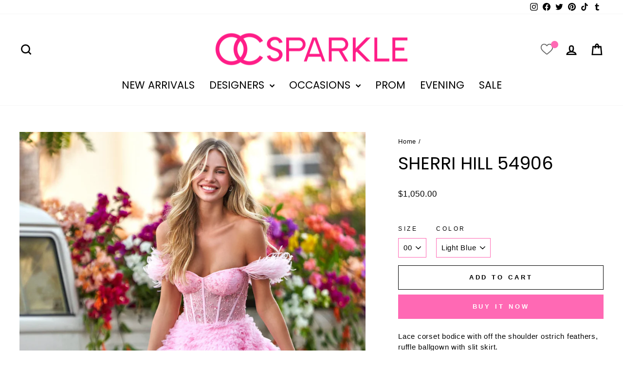

--- FILE ---
content_type: text/html; charset=utf-8
request_url: https://ocsparkle.com/products/sherri-hill-54906
body_size: 36295
content:
<!doctype html>
<html class="no-js" lang="en" dir="ltr">
<head>
  <meta charset="utf-8">
  <meta http-equiv="X-UA-Compatible" content="IE=edge,chrome=1">
  <meta name="viewport" content="width=device-width,initial-scale=1">
  <meta name="theme-color" content="#ff69b4">
  <link rel="canonical" href="https://ocsparkle.com/products/sherri-hill-54906">
  <link rel="preconnect" href="https://cdn.shopify.com" crossorigin>
  <link rel="preconnect" href="https://fonts.shopifycdn.com" crossorigin>
  <link rel="dns-prefetch" href="https://productreviews.shopifycdn.com">
  <link rel="dns-prefetch" href="https://ajax.googleapis.com">
  <link rel="dns-prefetch" href="https://maps.googleapis.com">
  <link rel="dns-prefetch" href="https://maps.gstatic.com"><link rel="shortcut icon" href="//ocsparkle.com/cdn/shop/files/Costcobanner_4d484544-6569-4c04-ac69-d5887ee25af4_32x32.png?v=1704880759" type="image/png" /><title>Sherri Hill 54906 | OC Sparkle
</title>
<meta name="description" content="| Sherri Hill spring | Sherri Hill Prom Dresses | Sherri Hill Sale | Sherri Hill New | Spring Collection | Prom Dresses| Prom Sale| Gown | Ball Gown| Sherri Hill mermaid gown| Sherri Hill ball gown"><meta property="og:site_name" content="OC Sparkle">
  <meta property="og:url" content="https://ocsparkle.com/products/sherri-hill-54906">
  <meta property="og:title" content="Sherri Hill 54906">
  <meta property="og:type" content="product">
  <meta property="og:description" content="| Sherri Hill spring | Sherri Hill Prom Dresses | Sherri Hill Sale | Sherri Hill New | Spring Collection | Prom Dresses| Prom Sale| Gown | Ball Gown| Sherri Hill mermaid gown| Sherri Hill ball gown"><meta property="og:image" content="http://ocsparkle.com/cdn/shop/products/Sherri-Hill-54906-pink-50082.jpg?v=1639985585">
    <meta property="og:image:secure_url" content="https://ocsparkle.com/cdn/shop/products/Sherri-Hill-54906-pink-50082.jpg?v=1639985585">
    <meta property="og:image:width" content="2000">
    <meta property="og:image:height" content="3000"><meta name="twitter:site" content="@OcSparkle">
  <meta name="twitter:card" content="summary_large_image">
  <meta name="twitter:title" content="Sherri Hill 54906">
  <meta name="twitter:description" content="| Sherri Hill spring | Sherri Hill Prom Dresses | Sherri Hill Sale | Sherri Hill New | Spring Collection | Prom Dresses| Prom Sale| Gown | Ball Gown| Sherri Hill mermaid gown| Sherri Hill ball gown">
<style data-shopify>@font-face {
  font-family: Poppins;
  font-weight: 400;
  font-style: normal;
  font-display: swap;
  src: url("//ocsparkle.com/cdn/fonts/poppins/poppins_n4.0ba78fa5af9b0e1a374041b3ceaadf0a43b41362.woff2") format("woff2"),
       url("//ocsparkle.com/cdn/fonts/poppins/poppins_n4.214741a72ff2596839fc9760ee7a770386cf16ca.woff") format("woff");
}

  

  
  
  
</style><link href="//ocsparkle.com/cdn/shop/t/14/assets/theme.css?v=2399229521819636771704960826" rel="stylesheet" type="text/css" media="all" />
<style data-shopify>:root {
    --typeHeaderPrimary: Poppins;
    --typeHeaderFallback: sans-serif;
    --typeHeaderSize: 43px;
    --typeHeaderWeight: 400;
    --typeHeaderLineHeight: 1.4;
    --typeHeaderSpacing: 0.0em;

    --typeBasePrimary:"system_ui";
    --typeBaseFallback:-apple-system, 'Segoe UI', Roboto, 'Helvetica Neue', 'Noto Sans', 'Liberation Sans', Arial, sans-serif, 'Apple Color Emoji', 'Segoe UI Emoji', 'Segoe UI Symbol', 'Noto Color Emoji';
    --typeBaseSize: 15px;
    --typeBaseWeight: 400;
    --typeBaseSpacing: 0.05em;
    --typeBaseLineHeight: 1.5;
    --typeBaselineHeightMinus01: 1.4;

    --typeCollectionTitle: 31px;

    --iconWeight: 6px;
    --iconLinecaps: miter;

    
        --buttonRadius: 0;
    

    --colorGridOverlayOpacity: 0.1;
    }

    .placeholder-content {
    background-image: linear-gradient(100deg, #ffffff 40%, #f7f7f7 63%, #ffffff 79%);
    }</style><script>
    document.documentElement.className = document.documentElement.className.replace('no-js', 'js');

    window.theme = window.theme || {};
    theme.routes = {
      home: "/",
      cart: "/cart.js",
      cartPage: "/cart",
      cartAdd: "/cart/add.js",
      cartChange: "/cart/change.js",
      search: "/search",
      predictiveSearch: "/search/suggest"
    };
    theme.strings = {
      soldOut: "Sold Out",
      unavailable: "Unavailable",
      inStockLabel: "In stock, ready to ship",
      oneStockLabel: "Low stock - [count] item left",
      otherStockLabel: "Low stock - [count] items left",
      willNotShipUntil: "Ready to ship [date]",
      willBeInStockAfter: "Back in stock [date]",
      waitingForStock: "Inventory on the way",
      savePrice: "Save [saved_amount]",
      cartEmpty: "Your cart is currently empty.",
      cartTermsConfirmation: "You must agree with the terms and conditions of sales to check out",
      searchCollections: "Collections",
      searchPages: "Pages",
      searchArticles: "Articles",
      productFrom: "from ",
      maxQuantity: "You can only have [quantity] of [title] in your cart."
    };
    theme.settings = {
      cartType: "page",
      isCustomerTemplate: false,
      moneyFormat: "${{amount}}",
      saveType: "dollar",
      productImageSize: "portrait",
      productImageCover: false,
      predictiveSearch: true,
      predictiveSearchType: null,
      predictiveSearchVendor: false,
      predictiveSearchPrice: true,
      quickView: false,
      themeName: 'Impulse',
      themeVersion: "7.4.0"
    };
  </script>

  <script>window.performance && window.performance.mark && window.performance.mark('shopify.content_for_header.start');</script><meta id="shopify-digital-wallet" name="shopify-digital-wallet" content="/7113932898/digital_wallets/dialog">
<meta name="shopify-checkout-api-token" content="7d81d05ab3252a1f43223c50a5a9b86b">
<link rel="alternate" type="application/json+oembed" href="https://ocsparkle.com/products/sherri-hill-54906.oembed">
<script async="async" src="/checkouts/internal/preloads.js?locale=en-US"></script>
<script id="apple-pay-shop-capabilities" type="application/json">{"shopId":7113932898,"countryCode":"US","currencyCode":"USD","merchantCapabilities":["supports3DS"],"merchantId":"gid:\/\/shopify\/Shop\/7113932898","merchantName":"OC Sparkle","requiredBillingContactFields":["postalAddress","email","phone"],"requiredShippingContactFields":["postalAddress","email","phone"],"shippingType":"shipping","supportedNetworks":["visa","masterCard","amex","discover","elo","jcb"],"total":{"type":"pending","label":"OC Sparkle","amount":"1.00"},"shopifyPaymentsEnabled":true,"supportsSubscriptions":true}</script>
<script id="shopify-features" type="application/json">{"accessToken":"7d81d05ab3252a1f43223c50a5a9b86b","betas":["rich-media-storefront-analytics"],"domain":"ocsparkle.com","predictiveSearch":true,"shopId":7113932898,"locale":"en"}</script>
<script>var Shopify = Shopify || {};
Shopify.shop = "oc-sparkle.myshopify.com";
Shopify.locale = "en";
Shopify.currency = {"active":"USD","rate":"1.0"};
Shopify.country = "US";
Shopify.theme = {"name":"Impulse (Working)","id":125886562402,"schema_name":"Impulse","schema_version":"7.4.0","theme_store_id":857,"role":"main"};
Shopify.theme.handle = "null";
Shopify.theme.style = {"id":null,"handle":null};
Shopify.cdnHost = "ocsparkle.com/cdn";
Shopify.routes = Shopify.routes || {};
Shopify.routes.root = "/";</script>
<script type="module">!function(o){(o.Shopify=o.Shopify||{}).modules=!0}(window);</script>
<script>!function(o){function n(){var o=[];function n(){o.push(Array.prototype.slice.apply(arguments))}return n.q=o,n}var t=o.Shopify=o.Shopify||{};t.loadFeatures=n(),t.autoloadFeatures=n()}(window);</script>
<script id="shop-js-analytics" type="application/json">{"pageType":"product"}</script>
<script defer="defer" async type="module" src="//ocsparkle.com/cdn/shopifycloud/shop-js/modules/v2/client.init-shop-cart-sync_COMZFrEa.en.esm.js"></script>
<script defer="defer" async type="module" src="//ocsparkle.com/cdn/shopifycloud/shop-js/modules/v2/chunk.common_CdXrxk3f.esm.js"></script>
<script type="module">
  await import("//ocsparkle.com/cdn/shopifycloud/shop-js/modules/v2/client.init-shop-cart-sync_COMZFrEa.en.esm.js");
await import("//ocsparkle.com/cdn/shopifycloud/shop-js/modules/v2/chunk.common_CdXrxk3f.esm.js");

  window.Shopify.SignInWithShop?.initShopCartSync?.({"fedCMEnabled":true,"windoidEnabled":true});

</script>
<script>(function() {
  var isLoaded = false;
  function asyncLoad() {
    if (isLoaded) return;
    isLoaded = true;
    var urls = ["\/\/shopify.privy.com\/widget.js?shop=oc-sparkle.myshopify.com","https:\/\/swymv3free-01.azureedge.net\/code\/swym-shopify.js?shop=oc-sparkle.myshopify.com","https:\/\/cdn.nfcube.com\/25090d0b43cdeb4d8088ce28ec491682.js?shop=oc-sparkle.myshopify.com"];
    for (var i = 0; i < urls.length; i++) {
      var s = document.createElement('script');
      s.type = 'text/javascript';
      s.async = true;
      s.src = urls[i];
      var x = document.getElementsByTagName('script')[0];
      x.parentNode.insertBefore(s, x);
    }
  };
  if(window.attachEvent) {
    window.attachEvent('onload', asyncLoad);
  } else {
    window.addEventListener('load', asyncLoad, false);
  }
})();</script>
<script id="__st">var __st={"a":7113932898,"offset":-28800,"reqid":"2b00ad29-7e16-4201-bf1a-45afea6c8ac6-1763424593","pageurl":"ocsparkle.com\/products\/sherri-hill-54906","u":"fb470b6a7830","p":"product","rtyp":"product","rid":6632402387042};</script>
<script>window.ShopifyPaypalV4VisibilityTracking = true;</script>
<script id="captcha-bootstrap">!function(){'use strict';const t='contact',e='account',n='new_comment',o=[[t,t],['blogs',n],['comments',n],[t,'customer']],c=[[e,'customer_login'],[e,'guest_login'],[e,'recover_customer_password'],[e,'create_customer']],r=t=>t.map((([t,e])=>`form[action*='/${t}']:not([data-nocaptcha='true']) input[name='form_type'][value='${e}']`)).join(','),a=t=>()=>t?[...document.querySelectorAll(t)].map((t=>t.form)):[];function s(){const t=[...o],e=r(t);return a(e)}const i='password',u='form_key',d=['recaptcha-v3-token','g-recaptcha-response','h-captcha-response',i],f=()=>{try{return window.sessionStorage}catch{return}},m='__shopify_v',_=t=>t.elements[u];function p(t,e,n=!1){try{const o=window.sessionStorage,c=JSON.parse(o.getItem(e)),{data:r}=function(t){const{data:e,action:n}=t;return t[m]||n?{data:e,action:n}:{data:t,action:n}}(c);for(const[e,n]of Object.entries(r))t.elements[e]&&(t.elements[e].value=n);n&&o.removeItem(e)}catch(o){console.error('form repopulation failed',{error:o})}}const l='form_type',E='cptcha';function T(t){t.dataset[E]=!0}const w=window,h=w.document,L='Shopify',v='ce_forms',y='captcha';let A=!1;((t,e)=>{const n=(g='f06e6c50-85a8-45c8-87d0-21a2b65856fe',I='https://cdn.shopify.com/shopifycloud/storefront-forms-hcaptcha/ce_storefront_forms_captcha_hcaptcha.v1.5.2.iife.js',D={infoText:'Protected by hCaptcha',privacyText:'Privacy',termsText:'Terms'},(t,e,n)=>{const o=w[L][v],c=o.bindForm;if(c)return c(t,g,e,D).then(n);var r;o.q.push([[t,g,e,D],n]),r=I,A||(h.body.append(Object.assign(h.createElement('script'),{id:'captcha-provider',async:!0,src:r})),A=!0)});var g,I,D;w[L]=w[L]||{},w[L][v]=w[L][v]||{},w[L][v].q=[],w[L][y]=w[L][y]||{},w[L][y].protect=function(t,e){n(t,void 0,e),T(t)},Object.freeze(w[L][y]),function(t,e,n,w,h,L){const[v,y,A,g]=function(t,e,n){const i=e?o:[],u=t?c:[],d=[...i,...u],f=r(d),m=r(i),_=r(d.filter((([t,e])=>n.includes(e))));return[a(f),a(m),a(_),s()]}(w,h,L),I=t=>{const e=t.target;return e instanceof HTMLFormElement?e:e&&e.form},D=t=>v().includes(t);t.addEventListener('submit',(t=>{const e=I(t);if(!e)return;const n=D(e)&&!e.dataset.hcaptchaBound&&!e.dataset.recaptchaBound,o=_(e),c=g().includes(e)&&(!o||!o.value);(n||c)&&t.preventDefault(),c&&!n&&(function(t){try{if(!f())return;!function(t){const e=f();if(!e)return;const n=_(t);if(!n)return;const o=n.value;o&&e.removeItem(o)}(t);const e=Array.from(Array(32),(()=>Math.random().toString(36)[2])).join('');!function(t,e){_(t)||t.append(Object.assign(document.createElement('input'),{type:'hidden',name:u})),t.elements[u].value=e}(t,e),function(t,e){const n=f();if(!n)return;const o=[...t.querySelectorAll(`input[type='${i}']`)].map((({name:t})=>t)),c=[...d,...o],r={};for(const[a,s]of new FormData(t).entries())c.includes(a)||(r[a]=s);n.setItem(e,JSON.stringify({[m]:1,action:t.action,data:r}))}(t,e)}catch(e){console.error('failed to persist form',e)}}(e),e.submit())}));const S=(t,e)=>{t&&!t.dataset[E]&&(n(t,e.some((e=>e===t))),T(t))};for(const o of['focusin','change'])t.addEventListener(o,(t=>{const e=I(t);D(e)&&S(e,y())}));const B=e.get('form_key'),M=e.get(l),P=B&&M;t.addEventListener('DOMContentLoaded',(()=>{const t=y();if(P)for(const e of t)e.elements[l].value===M&&p(e,B);[...new Set([...A(),...v().filter((t=>'true'===t.dataset.shopifyCaptcha))])].forEach((e=>S(e,t)))}))}(h,new URLSearchParams(w.location.search),n,t,e,['guest_login'])})(!0,!0)}();</script>
<script integrity="sha256-52AcMU7V7pcBOXWImdc/TAGTFKeNjmkeM1Pvks/DTgc=" data-source-attribution="shopify.loadfeatures" defer="defer" src="//ocsparkle.com/cdn/shopifycloud/storefront/assets/storefront/load_feature-81c60534.js" crossorigin="anonymous"></script>
<script data-source-attribution="shopify.dynamic_checkout.dynamic.init">var Shopify=Shopify||{};Shopify.PaymentButton=Shopify.PaymentButton||{isStorefrontPortableWallets:!0,init:function(){window.Shopify.PaymentButton.init=function(){};var t=document.createElement("script");t.src="https://ocsparkle.com/cdn/shopifycloud/portable-wallets/latest/portable-wallets.en.js",t.type="module",document.head.appendChild(t)}};
</script>
<script data-source-attribution="shopify.dynamic_checkout.buyer_consent">
  function portableWalletsHideBuyerConsent(e){var t=document.getElementById("shopify-buyer-consent"),n=document.getElementById("shopify-subscription-policy-button");t&&n&&(t.classList.add("hidden"),t.setAttribute("aria-hidden","true"),n.removeEventListener("click",e))}function portableWalletsShowBuyerConsent(e){var t=document.getElementById("shopify-buyer-consent"),n=document.getElementById("shopify-subscription-policy-button");t&&n&&(t.classList.remove("hidden"),t.removeAttribute("aria-hidden"),n.addEventListener("click",e))}window.Shopify?.PaymentButton&&(window.Shopify.PaymentButton.hideBuyerConsent=portableWalletsHideBuyerConsent,window.Shopify.PaymentButton.showBuyerConsent=portableWalletsShowBuyerConsent);
</script>
<script>
  function portableWalletsCleanup(e){e&&e.src&&console.error("Failed to load portable wallets script "+e.src);var t=document.querySelectorAll("shopify-accelerated-checkout .shopify-payment-button__skeleton, shopify-accelerated-checkout-cart .wallet-cart-button__skeleton"),e=document.getElementById("shopify-buyer-consent");for(let e=0;e<t.length;e++)t[e].remove();e&&e.remove()}function portableWalletsNotLoadedAsModule(e){e instanceof ErrorEvent&&"string"==typeof e.message&&e.message.includes("import.meta")&&"string"==typeof e.filename&&e.filename.includes("portable-wallets")&&(window.removeEventListener("error",portableWalletsNotLoadedAsModule),window.Shopify.PaymentButton.failedToLoad=e,"loading"===document.readyState?document.addEventListener("DOMContentLoaded",window.Shopify.PaymentButton.init):window.Shopify.PaymentButton.init())}window.addEventListener("error",portableWalletsNotLoadedAsModule);
</script>

<script type="module" src="https://ocsparkle.com/cdn/shopifycloud/portable-wallets/latest/portable-wallets.en.js" onError="portableWalletsCleanup(this)" crossorigin="anonymous"></script>
<script nomodule>
  document.addEventListener("DOMContentLoaded", portableWalletsCleanup);
</script>

<script id='scb4127' type='text/javascript' async='' src='https://ocsparkle.com/cdn/shopifycloud/privacy-banner/storefront-banner.js'></script><link id="shopify-accelerated-checkout-styles" rel="stylesheet" media="screen" href="https://ocsparkle.com/cdn/shopifycloud/portable-wallets/latest/accelerated-checkout-backwards-compat.css" crossorigin="anonymous">
<style id="shopify-accelerated-checkout-cart">
        #shopify-buyer-consent {
  margin-top: 1em;
  display: inline-block;
  width: 100%;
}

#shopify-buyer-consent.hidden {
  display: none;
}

#shopify-subscription-policy-button {
  background: none;
  border: none;
  padding: 0;
  text-decoration: underline;
  font-size: inherit;
  cursor: pointer;
}

#shopify-subscription-policy-button::before {
  box-shadow: none;
}

      </style>

<script>window.performance && window.performance.mark && window.performance.mark('shopify.content_for_header.end');</script>

  <script src="//ocsparkle.com/cdn/shop/t/14/assets/vendor-scripts-v11.js" defer="defer"></script><script src="//ocsparkle.com/cdn/shop/t/14/assets/theme.js?v=66447858802808184731704866895" defer="defer"></script>
<link href="https://monorail-edge.shopifysvc.com" rel="dns-prefetch">
<script>(function(){if ("sendBeacon" in navigator && "performance" in window) {try {var session_token_from_headers = performance.getEntriesByType('navigation')[0].serverTiming.find(x => x.name == '_s').description;} catch {var session_token_from_headers = undefined;}var session_cookie_matches = document.cookie.match(/_shopify_s=([^;]*)/);var session_token_from_cookie = session_cookie_matches && session_cookie_matches.length === 2 ? session_cookie_matches[1] : "";var session_token = session_token_from_headers || session_token_from_cookie || "";function handle_abandonment_event(e) {var entries = performance.getEntries().filter(function(entry) {return /monorail-edge.shopifysvc.com/.test(entry.name);});if (!window.abandonment_tracked && entries.length === 0) {window.abandonment_tracked = true;var currentMs = Date.now();var navigation_start = performance.timing.navigationStart;var payload = {shop_id: 7113932898,url: window.location.href,navigation_start,duration: currentMs - navigation_start,session_token,page_type: "product"};window.navigator.sendBeacon("https://monorail-edge.shopifysvc.com/v1/produce", JSON.stringify({schema_id: "online_store_buyer_site_abandonment/1.1",payload: payload,metadata: {event_created_at_ms: currentMs,event_sent_at_ms: currentMs}}));}}window.addEventListener('pagehide', handle_abandonment_event);}}());</script>
<script id="web-pixels-manager-setup">(function e(e,d,r,n,o){if(void 0===o&&(o={}),!Boolean(null===(a=null===(i=window.Shopify)||void 0===i?void 0:i.analytics)||void 0===a?void 0:a.replayQueue)){var i,a;window.Shopify=window.Shopify||{};var t=window.Shopify;t.analytics=t.analytics||{};var s=t.analytics;s.replayQueue=[],s.publish=function(e,d,r){return s.replayQueue.push([e,d,r]),!0};try{self.performance.mark("wpm:start")}catch(e){}var l=function(){var e={modern:/Edge?\/(1{2}[4-9]|1[2-9]\d|[2-9]\d{2}|\d{4,})\.\d+(\.\d+|)|Firefox\/(1{2}[4-9]|1[2-9]\d|[2-9]\d{2}|\d{4,})\.\d+(\.\d+|)|Chrom(ium|e)\/(9{2}|\d{3,})\.\d+(\.\d+|)|(Maci|X1{2}).+ Version\/(15\.\d+|(1[6-9]|[2-9]\d|\d{3,})\.\d+)([,.]\d+|)( \(\w+\)|)( Mobile\/\w+|) Safari\/|Chrome.+OPR\/(9{2}|\d{3,})\.\d+\.\d+|(CPU[ +]OS|iPhone[ +]OS|CPU[ +]iPhone|CPU IPhone OS|CPU iPad OS)[ +]+(15[._]\d+|(1[6-9]|[2-9]\d|\d{3,})[._]\d+)([._]\d+|)|Android:?[ /-](13[3-9]|1[4-9]\d|[2-9]\d{2}|\d{4,})(\.\d+|)(\.\d+|)|Android.+Firefox\/(13[5-9]|1[4-9]\d|[2-9]\d{2}|\d{4,})\.\d+(\.\d+|)|Android.+Chrom(ium|e)\/(13[3-9]|1[4-9]\d|[2-9]\d{2}|\d{4,})\.\d+(\.\d+|)|SamsungBrowser\/([2-9]\d|\d{3,})\.\d+/,legacy:/Edge?\/(1[6-9]|[2-9]\d|\d{3,})\.\d+(\.\d+|)|Firefox\/(5[4-9]|[6-9]\d|\d{3,})\.\d+(\.\d+|)|Chrom(ium|e)\/(5[1-9]|[6-9]\d|\d{3,})\.\d+(\.\d+|)([\d.]+$|.*Safari\/(?![\d.]+ Edge\/[\d.]+$))|(Maci|X1{2}).+ Version\/(10\.\d+|(1[1-9]|[2-9]\d|\d{3,})\.\d+)([,.]\d+|)( \(\w+\)|)( Mobile\/\w+|) Safari\/|Chrome.+OPR\/(3[89]|[4-9]\d|\d{3,})\.\d+\.\d+|(CPU[ +]OS|iPhone[ +]OS|CPU[ +]iPhone|CPU IPhone OS|CPU iPad OS)[ +]+(10[._]\d+|(1[1-9]|[2-9]\d|\d{3,})[._]\d+)([._]\d+|)|Android:?[ /-](13[3-9]|1[4-9]\d|[2-9]\d{2}|\d{4,})(\.\d+|)(\.\d+|)|Mobile Safari.+OPR\/([89]\d|\d{3,})\.\d+\.\d+|Android.+Firefox\/(13[5-9]|1[4-9]\d|[2-9]\d{2}|\d{4,})\.\d+(\.\d+|)|Android.+Chrom(ium|e)\/(13[3-9]|1[4-9]\d|[2-9]\d{2}|\d{4,})\.\d+(\.\d+|)|Android.+(UC? ?Browser|UCWEB|U3)[ /]?(15\.([5-9]|\d{2,})|(1[6-9]|[2-9]\d|\d{3,})\.\d+)\.\d+|SamsungBrowser\/(5\.\d+|([6-9]|\d{2,})\.\d+)|Android.+MQ{2}Browser\/(14(\.(9|\d{2,})|)|(1[5-9]|[2-9]\d|\d{3,})(\.\d+|))(\.\d+|)|K[Aa][Ii]OS\/(3\.\d+|([4-9]|\d{2,})\.\d+)(\.\d+|)/},d=e.modern,r=e.legacy,n=navigator.userAgent;return n.match(d)?"modern":n.match(r)?"legacy":"unknown"}(),u="modern"===l?"modern":"legacy",c=(null!=n?n:{modern:"",legacy:""})[u],f=function(e){return[e.baseUrl,"/wpm","/b",e.hashVersion,"modern"===e.buildTarget?"m":"l",".js"].join("")}({baseUrl:d,hashVersion:r,buildTarget:u}),m=function(e){var d=e.version,r=e.bundleTarget,n=e.surface,o=e.pageUrl,i=e.monorailEndpoint;return{emit:function(e){var a=e.status,t=e.errorMsg,s=(new Date).getTime(),l=JSON.stringify({metadata:{event_sent_at_ms:s},events:[{schema_id:"web_pixels_manager_load/3.1",payload:{version:d,bundle_target:r,page_url:o,status:a,surface:n,error_msg:t},metadata:{event_created_at_ms:s}}]});if(!i)return console&&console.warn&&console.warn("[Web Pixels Manager] No Monorail endpoint provided, skipping logging."),!1;try{return self.navigator.sendBeacon.bind(self.navigator)(i,l)}catch(e){}var u=new XMLHttpRequest;try{return u.open("POST",i,!0),u.setRequestHeader("Content-Type","text/plain"),u.send(l),!0}catch(e){return console&&console.warn&&console.warn("[Web Pixels Manager] Got an unhandled error while logging to Monorail."),!1}}}}({version:r,bundleTarget:l,surface:e.surface,pageUrl:self.location.href,monorailEndpoint:e.monorailEndpoint});try{o.browserTarget=l,function(e){var d=e.src,r=e.async,n=void 0===r||r,o=e.onload,i=e.onerror,a=e.sri,t=e.scriptDataAttributes,s=void 0===t?{}:t,l=document.createElement("script"),u=document.querySelector("head"),c=document.querySelector("body");if(l.async=n,l.src=d,a&&(l.integrity=a,l.crossOrigin="anonymous"),s)for(var f in s)if(Object.prototype.hasOwnProperty.call(s,f))try{l.dataset[f]=s[f]}catch(e){}if(o&&l.addEventListener("load",o),i&&l.addEventListener("error",i),u)u.appendChild(l);else{if(!c)throw new Error("Did not find a head or body element to append the script");c.appendChild(l)}}({src:f,async:!0,onload:function(){if(!function(){var e,d;return Boolean(null===(d=null===(e=window.Shopify)||void 0===e?void 0:e.analytics)||void 0===d?void 0:d.initialized)}()){var d=window.webPixelsManager.init(e)||void 0;if(d){var r=window.Shopify.analytics;r.replayQueue.forEach((function(e){var r=e[0],n=e[1],o=e[2];d.publishCustomEvent(r,n,o)})),r.replayQueue=[],r.publish=d.publishCustomEvent,r.visitor=d.visitor,r.initialized=!0}}},onerror:function(){return m.emit({status:"failed",errorMsg:"".concat(f," has failed to load")})},sri:function(e){var d=/^sha384-[A-Za-z0-9+/=]+$/;return"string"==typeof e&&d.test(e)}(c)?c:"",scriptDataAttributes:o}),m.emit({status:"loading"})}catch(e){m.emit({status:"failed",errorMsg:(null==e?void 0:e.message)||"Unknown error"})}}})({shopId: 7113932898,storefrontBaseUrl: "https://ocsparkle.com",extensionsBaseUrl: "https://extensions.shopifycdn.com/cdn/shopifycloud/web-pixels-manager",monorailEndpoint: "https://monorail-edge.shopifysvc.com/unstable/produce_batch",surface: "storefront-renderer",enabledBetaFlags: ["2dca8a86"],webPixelsConfigList: [{"id":"shopify-app-pixel","configuration":"{}","eventPayloadVersion":"v1","runtimeContext":"STRICT","scriptVersion":"0450","apiClientId":"shopify-pixel","type":"APP","privacyPurposes":["ANALYTICS","MARKETING"]},{"id":"shopify-custom-pixel","eventPayloadVersion":"v1","runtimeContext":"LAX","scriptVersion":"0450","apiClientId":"shopify-pixel","type":"CUSTOM","privacyPurposes":["ANALYTICS","MARKETING"]}],isMerchantRequest: false,initData: {"shop":{"name":"OC Sparkle","paymentSettings":{"currencyCode":"USD"},"myshopifyDomain":"oc-sparkle.myshopify.com","countryCode":"US","storefrontUrl":"https:\/\/ocsparkle.com"},"customer":null,"cart":null,"checkout":null,"productVariants":[{"price":{"amount":1050.0,"currencyCode":"USD"},"product":{"title":"Sherri Hill 54906","vendor":"Sherri Hill","id":"6632402387042","untranslatedTitle":"Sherri Hill 54906","url":"\/products\/sherri-hill-54906","type":"Clothing"},"id":"39522888908898","image":{"src":"\/\/ocsparkle.com\/cdn\/shop\/products\/Sherri-Hill-54906-pink-50082.jpg?v=1639985585"},"sku":"54906","title":"00 \/ Light Blue","untranslatedTitle":"00 \/ Light Blue"},{"price":{"amount":1050.0,"currencyCode":"USD"},"product":{"title":"Sherri Hill 54906","vendor":"Sherri Hill","id":"6632402387042","untranslatedTitle":"Sherri Hill 54906","url":"\/products\/sherri-hill-54906","type":"Clothing"},"id":"39522888777826","image":{"src":"\/\/ocsparkle.com\/cdn\/shop\/products\/Sherri-Hill-54906-pink-50082.jpg?v=1639985585"},"sku":"54906","title":"00 \/ Red","untranslatedTitle":"00 \/ Red"},{"price":{"amount":1050.0,"currencyCode":"USD"},"product":{"title":"Sherri Hill 54906","vendor":"Sherri Hill","id":"6632402387042","untranslatedTitle":"Sherri Hill 54906","url":"\/products\/sherri-hill-54906","type":"Clothing"},"id":"39522888843362","image":{"src":"\/\/ocsparkle.com\/cdn\/shop\/products\/Sherri-Hill-54906-pink-50082.jpg?v=1639985585"},"sku":"54906","title":"00 \/ Black","untranslatedTitle":"00 \/ Black"},{"price":{"amount":1050.0,"currencyCode":"USD"},"product":{"title":"Sherri Hill 54906","vendor":"Sherri Hill","id":"6632402387042","untranslatedTitle":"Sherri Hill 54906","url":"\/products\/sherri-hill-54906","type":"Clothing"},"id":"39522888876130","image":{"src":"\/\/ocsparkle.com\/cdn\/shop\/products\/Sherri-Hill-54906-pink-50082.jpg?v=1639985585"},"sku":"54906","title":"00 \/ Lilac","untranslatedTitle":"00 \/ Lilac"},{"price":{"amount":1050.0,"currencyCode":"USD"},"product":{"title":"Sherri Hill 54906","vendor":"Sherri Hill","id":"6632402387042","untranslatedTitle":"Sherri Hill 54906","url":"\/products\/sherri-hill-54906","type":"Clothing"},"id":"39522888941666","image":{"src":"\/\/ocsparkle.com\/cdn\/shop\/products\/Sherri-Hill-54906-pink-50082.jpg?v=1639985585"},"sku":"54906","title":"00 \/ Ivory","untranslatedTitle":"00 \/ Ivory"},{"price":{"amount":1050.0,"currencyCode":"USD"},"product":{"title":"Sherri Hill 54906","vendor":"Sherri Hill","id":"6632402387042","untranslatedTitle":"Sherri Hill 54906","url":"\/products\/sherri-hill-54906","type":"Clothing"},"id":"39522889105506","image":{"src":"\/\/ocsparkle.com\/cdn\/shop\/products\/Sherri-Hill-54906-pink-50082.jpg?v=1639985585"},"sku":"54906","title":"0 \/ Light Blue","untranslatedTitle":"0 \/ Light Blue"},{"price":{"amount":1050.0,"currencyCode":"USD"},"product":{"title":"Sherri Hill 54906","vendor":"Sherri Hill","id":"6632402387042","untranslatedTitle":"Sherri Hill 54906","url":"\/products\/sherri-hill-54906","type":"Clothing"},"id":"39522889039970","image":{"src":"\/\/ocsparkle.com\/cdn\/shop\/products\/Sherri-Hill-54906-pink-50082.jpg?v=1639985585"},"sku":"54906","title":"0 \/ Black","untranslatedTitle":"0 \/ Black"},{"price":{"amount":1050.0,"currencyCode":"USD"},"product":{"title":"Sherri Hill 54906","vendor":"Sherri Hill","id":"6632402387042","untranslatedTitle":"Sherri Hill 54906","url":"\/products\/sherri-hill-54906","type":"Clothing"},"id":"39522889072738","image":{"src":"\/\/ocsparkle.com\/cdn\/shop\/products\/Sherri-Hill-54906-pink-50082.jpg?v=1639985585"},"sku":"54906","title":"0 \/ Lilac","untranslatedTitle":"0 \/ Lilac"},{"price":{"amount":1050.0,"currencyCode":"USD"},"product":{"title":"Sherri Hill 54906","vendor":"Sherri Hill","id":"6632402387042","untranslatedTitle":"Sherri Hill 54906","url":"\/products\/sherri-hill-54906","type":"Clothing"},"id":"39522889302114","image":{"src":"\/\/ocsparkle.com\/cdn\/shop\/products\/Sherri-Hill-54906-pink-50082.jpg?v=1639985585"},"sku":"54906","title":"2 \/ Light Blue","untranslatedTitle":"2 \/ Light Blue"},{"price":{"amount":1050.0,"currencyCode":"USD"},"product":{"title":"Sherri Hill 54906","vendor":"Sherri Hill","id":"6632402387042","untranslatedTitle":"Sherri Hill 54906","url":"\/products\/sherri-hill-54906","type":"Clothing"},"id":"39522889465954","image":{"src":"\/\/ocsparkle.com\/cdn\/shop\/products\/Sherri-Hill-54906-pink-50082.jpg?v=1639985585"},"sku":"54906","title":"4 \/ Lilac","untranslatedTitle":"4 \/ Lilac"},{"price":{"amount":1050.0,"currencyCode":"USD"},"product":{"title":"Sherri Hill 54906","vendor":"Sherri Hill","id":"6632402387042","untranslatedTitle":"Sherri Hill 54906","url":"\/products\/sherri-hill-54906","type":"Clothing"},"id":"39522889695330","image":{"src":"\/\/ocsparkle.com\/cdn\/shop\/products\/Sherri-Hill-54906-pink-50082.jpg?v=1639985585"},"sku":"54906","title":"6 \/ Light Blue","untranslatedTitle":"6 \/ Light Blue"},{"price":{"amount":1050.0,"currencyCode":"USD"},"product":{"title":"Sherri Hill 54906","vendor":"Sherri Hill","id":"6632402387042","untranslatedTitle":"Sherri Hill 54906","url":"\/products\/sherri-hill-54906","type":"Clothing"},"id":"39522889662562","image":{"src":"\/\/ocsparkle.com\/cdn\/shop\/products\/Sherri-Hill-54906-pink-50082.jpg?v=1639985585"},"sku":"54906","title":"6 \/ Lilac","untranslatedTitle":"6 \/ Lilac"},{"price":{"amount":1050.0,"currencyCode":"USD"},"product":{"title":"Sherri Hill 54906","vendor":"Sherri Hill","id":"6632402387042","untranslatedTitle":"Sherri Hill 54906","url":"\/products\/sherri-hill-54906","type":"Clothing"},"id":"39522889859170","image":{"src":"\/\/ocsparkle.com\/cdn\/shop\/products\/Sherri-Hill-54906-pink-50082.jpg?v=1639985585"},"sku":"54906","title":"8 \/ Lilac","untranslatedTitle":"8 \/ Lilac"},{"price":{"amount":1050.0,"currencyCode":"USD"},"product":{"title":"Sherri Hill 54906","vendor":"Sherri Hill","id":"6632402387042","untranslatedTitle":"Sherri Hill 54906","url":"\/products\/sherri-hill-54906","type":"Clothing"},"id":"39522889924706","image":{"src":"\/\/ocsparkle.com\/cdn\/shop\/products\/Sherri-Hill-54906-pink-50082.jpg?v=1639985585"},"sku":"54906","title":"8 \/ Ivory","untranslatedTitle":"8 \/ Ivory"},{"price":{"amount":1050.0,"currencyCode":"USD"},"product":{"title":"Sherri Hill 54906","vendor":"Sherri Hill","id":"6632402387042","untranslatedTitle":"Sherri Hill 54906","url":"\/products\/sherri-hill-54906","type":"Clothing"},"id":"39522890055778","image":{"src":"\/\/ocsparkle.com\/cdn\/shop\/products\/Sherri-Hill-54906-pink-50082.jpg?v=1639985585"},"sku":"54906","title":"10 \/ Lilac","untranslatedTitle":"10 \/ Lilac"},{"price":{"amount":1050.0,"currencyCode":"USD"},"product":{"title":"Sherri Hill 54906","vendor":"Sherri Hill","id":"6632402387042","untranslatedTitle":"Sherri Hill 54906","url":"\/products\/sherri-hill-54906","type":"Clothing"},"id":"39522890154082","image":{"src":"\/\/ocsparkle.com\/cdn\/shop\/products\/Sherri-Hill-54906-pink-50082.jpg?v=1639985585"},"sku":"54906","title":"12 \/ Red","untranslatedTitle":"12 \/ Red"},{"price":{"amount":1050.0,"currencyCode":"USD"},"product":{"title":"Sherri Hill 54906","vendor":"Sherri Hill","id":"6632402387042","untranslatedTitle":"Sherri Hill 54906","url":"\/products\/sherri-hill-54906","type":"Clothing"},"id":"39522890481762","image":{"src":"\/\/ocsparkle.com\/cdn\/shop\/products\/Sherri-Hill-54906-pink-50082.jpg?v=1639985585"},"sku":"54906","title":"14 \/ Light Blue","untranslatedTitle":"14 \/ Light Blue"},{"price":{"amount":1050.0,"currencyCode":"USD"},"product":{"title":"Sherri Hill 54906","vendor":"Sherri Hill","id":"6632402387042","untranslatedTitle":"Sherri Hill 54906","url":"\/products\/sherri-hill-54906","type":"Clothing"},"id":"39522890350690","image":{"src":"\/\/ocsparkle.com\/cdn\/shop\/products\/Sherri-Hill-54906-pink-50082.jpg?v=1639985585"},"sku":"54906","title":"14 \/ Red","untranslatedTitle":"14 \/ Red"}],"purchasingCompany":null},},"https://ocsparkle.com/cdn","ae1676cfwd2530674p4253c800m34e853cb",{"modern":"","legacy":""},{"shopId":"7113932898","storefrontBaseUrl":"https:\/\/ocsparkle.com","extensionBaseUrl":"https:\/\/extensions.shopifycdn.com\/cdn\/shopifycloud\/web-pixels-manager","surface":"storefront-renderer","enabledBetaFlags":"[\"2dca8a86\"]","isMerchantRequest":"false","hashVersion":"ae1676cfwd2530674p4253c800m34e853cb","publish":"custom","events":"[[\"page_viewed\",{}],[\"product_viewed\",{\"productVariant\":{\"price\":{\"amount\":1050.0,\"currencyCode\":\"USD\"},\"product\":{\"title\":\"Sherri Hill 54906\",\"vendor\":\"Sherri Hill\",\"id\":\"6632402387042\",\"untranslatedTitle\":\"Sherri Hill 54906\",\"url\":\"\/products\/sherri-hill-54906\",\"type\":\"Clothing\"},\"id\":\"39522888908898\",\"image\":{\"src\":\"\/\/ocsparkle.com\/cdn\/shop\/products\/Sherri-Hill-54906-pink-50082.jpg?v=1639985585\"},\"sku\":\"54906\",\"title\":\"00 \/ Light Blue\",\"untranslatedTitle\":\"00 \/ Light Blue\"}}]]"});</script><script>
  window.ShopifyAnalytics = window.ShopifyAnalytics || {};
  window.ShopifyAnalytics.meta = window.ShopifyAnalytics.meta || {};
  window.ShopifyAnalytics.meta.currency = 'USD';
  var meta = {"product":{"id":6632402387042,"gid":"gid:\/\/shopify\/Product\/6632402387042","vendor":"Sherri Hill","type":"Clothing","variants":[{"id":39522888908898,"price":105000,"name":"Sherri Hill 54906 - 00 \/ Light Blue","public_title":"00 \/ Light Blue","sku":"54906"},{"id":39522888777826,"price":105000,"name":"Sherri Hill 54906 - 00 \/ Red","public_title":"00 \/ Red","sku":"54906"},{"id":39522888843362,"price":105000,"name":"Sherri Hill 54906 - 00 \/ Black","public_title":"00 \/ Black","sku":"54906"},{"id":39522888876130,"price":105000,"name":"Sherri Hill 54906 - 00 \/ Lilac","public_title":"00 \/ Lilac","sku":"54906"},{"id":39522888941666,"price":105000,"name":"Sherri Hill 54906 - 00 \/ Ivory","public_title":"00 \/ Ivory","sku":"54906"},{"id":39522889105506,"price":105000,"name":"Sherri Hill 54906 - 0 \/ Light Blue","public_title":"0 \/ Light Blue","sku":"54906"},{"id":39522889039970,"price":105000,"name":"Sherri Hill 54906 - 0 \/ Black","public_title":"0 \/ Black","sku":"54906"},{"id":39522889072738,"price":105000,"name":"Sherri Hill 54906 - 0 \/ Lilac","public_title":"0 \/ Lilac","sku":"54906"},{"id":39522889302114,"price":105000,"name":"Sherri Hill 54906 - 2 \/ Light Blue","public_title":"2 \/ Light Blue","sku":"54906"},{"id":39522889465954,"price":105000,"name":"Sherri Hill 54906 - 4 \/ Lilac","public_title":"4 \/ Lilac","sku":"54906"},{"id":39522889695330,"price":105000,"name":"Sherri Hill 54906 - 6 \/ Light Blue","public_title":"6 \/ Light Blue","sku":"54906"},{"id":39522889662562,"price":105000,"name":"Sherri Hill 54906 - 6 \/ Lilac","public_title":"6 \/ Lilac","sku":"54906"},{"id":39522889859170,"price":105000,"name":"Sherri Hill 54906 - 8 \/ Lilac","public_title":"8 \/ Lilac","sku":"54906"},{"id":39522889924706,"price":105000,"name":"Sherri Hill 54906 - 8 \/ Ivory","public_title":"8 \/ Ivory","sku":"54906"},{"id":39522890055778,"price":105000,"name":"Sherri Hill 54906 - 10 \/ Lilac","public_title":"10 \/ Lilac","sku":"54906"},{"id":39522890154082,"price":105000,"name":"Sherri Hill 54906 - 12 \/ Red","public_title":"12 \/ Red","sku":"54906"},{"id":39522890481762,"price":105000,"name":"Sherri Hill 54906 - 14 \/ Light Blue","public_title":"14 \/ Light Blue","sku":"54906"},{"id":39522890350690,"price":105000,"name":"Sherri Hill 54906 - 14 \/ Red","public_title":"14 \/ Red","sku":"54906"}],"remote":false},"page":{"pageType":"product","resourceType":"product","resourceId":6632402387042}};
  for (var attr in meta) {
    window.ShopifyAnalytics.meta[attr] = meta[attr];
  }
</script>
<script class="analytics">
  (function () {
    var customDocumentWrite = function(content) {
      var jquery = null;

      if (window.jQuery) {
        jquery = window.jQuery;
      } else if (window.Checkout && window.Checkout.$) {
        jquery = window.Checkout.$;
      }

      if (jquery) {
        jquery('body').append(content);
      }
    };

    var hasLoggedConversion = function(token) {
      if (token) {
        return document.cookie.indexOf('loggedConversion=' + token) !== -1;
      }
      return false;
    }

    var setCookieIfConversion = function(token) {
      if (token) {
        var twoMonthsFromNow = new Date(Date.now());
        twoMonthsFromNow.setMonth(twoMonthsFromNow.getMonth() + 2);

        document.cookie = 'loggedConversion=' + token + '; expires=' + twoMonthsFromNow;
      }
    }

    var trekkie = window.ShopifyAnalytics.lib = window.trekkie = window.trekkie || [];
    if (trekkie.integrations) {
      return;
    }
    trekkie.methods = [
      'identify',
      'page',
      'ready',
      'track',
      'trackForm',
      'trackLink'
    ];
    trekkie.factory = function(method) {
      return function() {
        var args = Array.prototype.slice.call(arguments);
        args.unshift(method);
        trekkie.push(args);
        return trekkie;
      };
    };
    for (var i = 0; i < trekkie.methods.length; i++) {
      var key = trekkie.methods[i];
      trekkie[key] = trekkie.factory(key);
    }
    trekkie.load = function(config) {
      trekkie.config = config || {};
      trekkie.config.initialDocumentCookie = document.cookie;
      var first = document.getElementsByTagName('script')[0];
      var script = document.createElement('script');
      script.type = 'text/javascript';
      script.onerror = function(e) {
        var scriptFallback = document.createElement('script');
        scriptFallback.type = 'text/javascript';
        scriptFallback.onerror = function(error) {
                var Monorail = {
      produce: function produce(monorailDomain, schemaId, payload) {
        var currentMs = new Date().getTime();
        var event = {
          schema_id: schemaId,
          payload: payload,
          metadata: {
            event_created_at_ms: currentMs,
            event_sent_at_ms: currentMs
          }
        };
        return Monorail.sendRequest("https://" + monorailDomain + "/v1/produce", JSON.stringify(event));
      },
      sendRequest: function sendRequest(endpointUrl, payload) {
        // Try the sendBeacon API
        if (window && window.navigator && typeof window.navigator.sendBeacon === 'function' && typeof window.Blob === 'function' && !Monorail.isIos12()) {
          var blobData = new window.Blob([payload], {
            type: 'text/plain'
          });

          if (window.navigator.sendBeacon(endpointUrl, blobData)) {
            return true;
          } // sendBeacon was not successful

        } // XHR beacon

        var xhr = new XMLHttpRequest();

        try {
          xhr.open('POST', endpointUrl);
          xhr.setRequestHeader('Content-Type', 'text/plain');
          xhr.send(payload);
        } catch (e) {
          console.log(e);
        }

        return false;
      },
      isIos12: function isIos12() {
        return window.navigator.userAgent.lastIndexOf('iPhone; CPU iPhone OS 12_') !== -1 || window.navigator.userAgent.lastIndexOf('iPad; CPU OS 12_') !== -1;
      }
    };
    Monorail.produce('monorail-edge.shopifysvc.com',
      'trekkie_storefront_load_errors/1.1',
      {shop_id: 7113932898,
      theme_id: 125886562402,
      app_name: "storefront",
      context_url: window.location.href,
      source_url: "//ocsparkle.com/cdn/s/trekkie.storefront.308893168db1679b4a9f8a086857af995740364f.min.js"});

        };
        scriptFallback.async = true;
        scriptFallback.src = '//ocsparkle.com/cdn/s/trekkie.storefront.308893168db1679b4a9f8a086857af995740364f.min.js';
        first.parentNode.insertBefore(scriptFallback, first);
      };
      script.async = true;
      script.src = '//ocsparkle.com/cdn/s/trekkie.storefront.308893168db1679b4a9f8a086857af995740364f.min.js';
      first.parentNode.insertBefore(script, first);
    };
    trekkie.load(
      {"Trekkie":{"appName":"storefront","development":false,"defaultAttributes":{"shopId":7113932898,"isMerchantRequest":null,"themeId":125886562402,"themeCityHash":"16990430609978119981","contentLanguage":"en","currency":"USD","eventMetadataId":"0e774f5f-f888-4eb9-b916-47d2e698afa2"},"isServerSideCookieWritingEnabled":true,"monorailRegion":"shop_domain","enabledBetaFlags":["f0df213a"]},"Session Attribution":{},"S2S":{"facebookCapiEnabled":false,"source":"trekkie-storefront-renderer","apiClientId":580111}}
    );

    var loaded = false;
    trekkie.ready(function() {
      if (loaded) return;
      loaded = true;

      window.ShopifyAnalytics.lib = window.trekkie;

      var originalDocumentWrite = document.write;
      document.write = customDocumentWrite;
      try { window.ShopifyAnalytics.merchantGoogleAnalytics.call(this); } catch(error) {};
      document.write = originalDocumentWrite;

      window.ShopifyAnalytics.lib.page(null,{"pageType":"product","resourceType":"product","resourceId":6632402387042,"shopifyEmitted":true});

      var match = window.location.pathname.match(/checkouts\/(.+)\/(thank_you|post_purchase)/)
      var token = match? match[1]: undefined;
      if (!hasLoggedConversion(token)) {
        setCookieIfConversion(token);
        window.ShopifyAnalytics.lib.track("Viewed Product",{"currency":"USD","variantId":39522888908898,"productId":6632402387042,"productGid":"gid:\/\/shopify\/Product\/6632402387042","name":"Sherri Hill 54906 - 00 \/ Light Blue","price":"1050.00","sku":"54906","brand":"Sherri Hill","variant":"00 \/ Light Blue","category":"Clothing","nonInteraction":true,"remote":false},undefined,undefined,{"shopifyEmitted":true});
      window.ShopifyAnalytics.lib.track("monorail:\/\/trekkie_storefront_viewed_product\/1.1",{"currency":"USD","variantId":39522888908898,"productId":6632402387042,"productGid":"gid:\/\/shopify\/Product\/6632402387042","name":"Sherri Hill 54906 - 00 \/ Light Blue","price":"1050.00","sku":"54906","brand":"Sherri Hill","variant":"00 \/ Light Blue","category":"Clothing","nonInteraction":true,"remote":false,"referer":"https:\/\/ocsparkle.com\/products\/sherri-hill-54906"});
      }
    });


        var eventsListenerScript = document.createElement('script');
        eventsListenerScript.async = true;
        eventsListenerScript.src = "//ocsparkle.com/cdn/shopifycloud/storefront/assets/shop_events_listener-3da45d37.js";
        document.getElementsByTagName('head')[0].appendChild(eventsListenerScript);

})();</script>
<script
  defer
  src="https://ocsparkle.com/cdn/shopifycloud/perf-kit/shopify-perf-kit-2.1.2.min.js"
  data-application="storefront-renderer"
  data-shop-id="7113932898"
  data-render-region="gcp-us-central1"
  data-page-type="product"
  data-theme-instance-id="125886562402"
  data-theme-name="Impulse"
  data-theme-version="7.4.0"
  data-monorail-region="shop_domain"
  data-resource-timing-sampling-rate="10"
  data-shs="true"
  data-shs-beacon="true"
  data-shs-export-with-fetch="true"
  data-shs-logs-sample-rate="1"
></script>
</head>

<body class="template-product" data-center-text="true" data-button_style="square" data-type_header_capitalize="true" data-type_headers_align_text="true" data-type_product_capitalize="true" data-swatch_style="round" >

  <a class="in-page-link visually-hidden skip-link" href="#MainContent">Skip to content</a>

  <div id="PageContainer" class="page-container">
    <div class="transition-body"><!-- BEGIN sections: header-group -->
<div id="shopify-section-sections--15234523562082__announcement" class="shopify-section shopify-section-group-header-group"><style></style>


</div><div id="shopify-section-sections--15234523562082__header" class="shopify-section shopify-section-group-header-group">

<div id="NavDrawer" class="drawer drawer--left">
  <div class="drawer__contents">
    <div class="drawer__fixed-header">
      <div class="drawer__header appear-animation appear-delay-1">
        <div class="h2 drawer__title"></div>
        <div class="drawer__close">
          <button type="button" class="drawer__close-button js-drawer-close">
            <svg aria-hidden="true" focusable="false" role="presentation" class="icon icon-close" viewBox="0 0 64 64"><title>icon-X</title><path d="m19 17.61 27.12 27.13m0-27.12L19 44.74"/></svg>
            <span class="icon__fallback-text">Close menu</span>
          </button>
        </div>
      </div>
    </div>
    <div class="drawer__scrollable">
      <ul class="mobile-nav mobile-nav--heading-style" role="navigation" aria-label="Primary"><li class="mobile-nav__item appear-animation appear-delay-2"><a href="/collections/new-arrivals" class="mobile-nav__link mobile-nav__link--top-level">New Arrivals</a></li><li class="mobile-nav__item appear-animation appear-delay-3"><div class="mobile-nav__has-sublist"><button type="button"
                    aria-controls="Linklist-2"
                    class="mobile-nav__link--button mobile-nav__link--top-level collapsible-trigger collapsible--auto-height">
                    <span class="mobile-nav__faux-link">
                      Designers
                    </span>
                    <div class="mobile-nav__toggle">
                      <span class="faux-button"><span class="collapsible-trigger__icon collapsible-trigger__icon--open" role="presentation">
  <svg aria-hidden="true" focusable="false" role="presentation" class="icon icon--wide icon-chevron-down" viewBox="0 0 28 16"><path d="m1.57 1.59 12.76 12.77L27.1 1.59" stroke-width="2" stroke="#000" fill="none"/></svg>
</span>
</span>
                    </div>
                  </button></div><div id="Linklist-2"
                class="mobile-nav__sublist collapsible-content collapsible-content--all"
                >
                <div class="collapsible-content__inner">
                  <ul class="mobile-nav__sublist"><li class="mobile-nav__item">
                        <div class="mobile-nav__child-item"><a href="/collections/sherri-hill"
                              class="mobile-nav__link"
                              id="Sublabel-collections-sherri-hill1"
                              >
                              Sherri Hill
                            </a><button type="button"
                              aria-controls="Sublinklist-2-collections-sherri-hill1"
                              aria-labelledby="Sublabel-collections-sherri-hill1"
                              class="collapsible-trigger"><span class="collapsible-trigger__icon collapsible-trigger__icon--circle collapsible-trigger__icon--open" role="presentation">
  <svg aria-hidden="true" focusable="false" role="presentation" class="icon icon--wide icon-chevron-down" viewBox="0 0 28 16"><path d="m1.57 1.59 12.76 12.77L27.1 1.59" stroke-width="2" stroke="#000" fill="none"/></svg>
</span>
</button></div><div
                            id="Sublinklist-2-collections-sherri-hill1"
                            aria-labelledby="Sublabel-collections-sherri-hill1"
                            class="mobile-nav__sublist collapsible-content collapsible-content--all"
                            >
                            <div class="collapsible-content__inner">
                              <ul class="mobile-nav__grandchildlist"><li class="mobile-nav__item">
                                    <a href="/collections/spring-collection" class="mobile-nav__link">
                                      Spring Collection
                                    </a>
                                  </li><li class="mobile-nav__item">
                                    <a href="/collections/fall-collection" class="mobile-nav__link">
                                      Fall Collection
                                    </a>
                                  </li><li class="mobile-nav__item">
                                    <a href="/collections/sherri-hill-short-dresses" class="mobile-nav__link">
                                      Short Dresses
                                    </a>
                                  </li><li class="mobile-nav__item">
                                    <a href="/collections/sherri-hill-jewelry" class="mobile-nav__link">
                                      Jewelry
                                    </a>
                                  </li></ul>
                            </div>
                          </div></li><li class="mobile-nav__item">
                        <div class="mobile-nav__child-item"><a href="/collections/andrea-and-leo"
                              class="mobile-nav__link"
                              id="Sublabel-collections-andrea-and-leo2"
                              >
                              Andrea and Leo
                            </a><button type="button"
                              aria-controls="Sublinklist-2-collections-andrea-and-leo2"
                              aria-labelledby="Sublabel-collections-andrea-and-leo2"
                              class="collapsible-trigger"><span class="collapsible-trigger__icon collapsible-trigger__icon--circle collapsible-trigger__icon--open" role="presentation">
  <svg aria-hidden="true" focusable="false" role="presentation" class="icon icon--wide icon-chevron-down" viewBox="0 0 28 16"><path d="m1.57 1.59 12.76 12.77L27.1 1.59" stroke-width="2" stroke="#000" fill="none"/></svg>
</span>
</button></div><div
                            id="Sublinklist-2-collections-andrea-and-leo2"
                            aria-labelledby="Sublabel-collections-andrea-and-leo2"
                            class="mobile-nav__sublist collapsible-content collapsible-content--all"
                            >
                            <div class="collapsible-content__inner">
                              <ul class="mobile-nav__grandchildlist"><li class="mobile-nav__item">
                                    <a href="/collections/spring-2022" class="mobile-nav__link">
                                      Spring Collection
                                    </a>
                                  </li><li class="mobile-nav__item">
                                    <a href="/collections/tea-midi-masks" class="mobile-nav__link">
                                      Tea/Midi 
                                    </a>
                                  </li><li class="mobile-nav__item">
                                    <a href="/collections/masks" class="mobile-nav__link">
                                      Masks
                                    </a>
                                  </li></ul>
                            </div>
                          </div></li><li class="mobile-nav__item">
                        <div class="mobile-nav__child-item"><a href="/collections/jovani"
                              class="mobile-nav__link"
                              id="Sublabel-collections-jovani3"
                              >
                              Jovani
                            </a><button type="button"
                              aria-controls="Sublinklist-2-collections-jovani3"
                              aria-labelledby="Sublabel-collections-jovani3"
                              class="collapsible-trigger"><span class="collapsible-trigger__icon collapsible-trigger__icon--circle collapsible-trigger__icon--open" role="presentation">
  <svg aria-hidden="true" focusable="false" role="presentation" class="icon icon--wide icon-chevron-down" viewBox="0 0 28 16"><path d="m1.57 1.59 12.76 12.77L27.1 1.59" stroke-width="2" stroke="#000" fill="none"/></svg>
</span>
</button></div><div
                            id="Sublinklist-2-collections-jovani3"
                            aria-labelledby="Sublabel-collections-jovani3"
                            class="mobile-nav__sublist collapsible-content collapsible-content--all"
                            >
                            <div class="collapsible-content__inner">
                              <ul class="mobile-nav__grandchildlist"><li class="mobile-nav__item">
                                    <a href="/collections/jovani-prom-dresses" class="mobile-nav__link">
                                      Prom Dresses
                                    </a>
                                  </li><li class="mobile-nav__item">
                                    <a href="/collections/jovani-cocktail-dresses" class="mobile-nav__link">
                                      Cocktail Dresses
                                    </a>
                                  </li><li class="mobile-nav__item">
                                    <a href="/collections/jovani-evening" class="mobile-nav__link">
                                      Evening Dresses
                                    </a>
                                  </li><li class="mobile-nav__item">
                                    <a href="/collections/jovani-couture" class="mobile-nav__link">
                                      Couture
                                    </a>
                                  </li></ul>
                            </div>
                          </div></li><li class="mobile-nav__item">
                        <div class="mobile-nav__child-item"><a href="/collections/jvn-by-jovani"
                              class="mobile-nav__link"
                              id="Sublabel-collections-jvn-by-jovani4"
                              >
                              JVN by Jovani
                            </a><button type="button"
                              aria-controls="Sublinklist-2-collections-jvn-by-jovani4"
                              aria-labelledby="Sublabel-collections-jvn-by-jovani4"
                              class="collapsible-trigger"><span class="collapsible-trigger__icon collapsible-trigger__icon--circle collapsible-trigger__icon--open" role="presentation">
  <svg aria-hidden="true" focusable="false" role="presentation" class="icon icon--wide icon-chevron-down" viewBox="0 0 28 16"><path d="m1.57 1.59 12.76 12.77L27.1 1.59" stroke-width="2" stroke="#000" fill="none"/></svg>
</span>
</button></div><div
                            id="Sublinklist-2-collections-jvn-by-jovani4"
                            aria-labelledby="Sublabel-collections-jvn-by-jovani4"
                            class="mobile-nav__sublist collapsible-content collapsible-content--all"
                            >
                            <div class="collapsible-content__inner">
                              <ul class="mobile-nav__grandchildlist"><li class="mobile-nav__item">
                                    <a href="/collections/jvn-by-jovani-prom" class="mobile-nav__link">
                                      Prom
                                    </a>
                                  </li><li class="mobile-nav__item">
                                    <a href="/collections/homecoming" class="mobile-nav__link">
                                      Homecoming
                                    </a>
                                  </li><li class="mobile-nav__item">
                                    <a href="/collections/jvn-by-jovani-short-dresses" class="mobile-nav__link">
                                      Short Dresses
                                    </a>
                                  </li></ul>
                            </div>
                          </div></li><li class="mobile-nav__item">
                        <div class="mobile-nav__child-item"><a href="/collections/ladivine"
                              class="mobile-nav__link"
                              id="Sublabel-collections-ladivine5"
                              >
                              Ladivine
                            </a></div></li><li class="mobile-nav__item">
                        <div class="mobile-nav__child-item"><a href="/collections/aleta-couture"
                              class="mobile-nav__link"
                              id="Sublabel-collections-aleta-couture6"
                              >
                              Aleta Couture
                            </a><button type="button"
                              aria-controls="Sublinklist-2-collections-aleta-couture6"
                              aria-labelledby="Sublabel-collections-aleta-couture6"
                              class="collapsible-trigger"><span class="collapsible-trigger__icon collapsible-trigger__icon--circle collapsible-trigger__icon--open" role="presentation">
  <svg aria-hidden="true" focusable="false" role="presentation" class="icon icon--wide icon-chevron-down" viewBox="0 0 28 16"><path d="m1.57 1.59 12.76 12.77L27.1 1.59" stroke-width="2" stroke="#000" fill="none"/></svg>
</span>
</button></div><div
                            id="Sublinklist-2-collections-aleta-couture6"
                            aria-labelledby="Sublabel-collections-aleta-couture6"
                            class="mobile-nav__sublist collapsible-content collapsible-content--all"
                            >
                            <div class="collapsible-content__inner">
                              <ul class="mobile-nav__grandchildlist"><li class="mobile-nav__item">
                                    <a href="/collections/aleta-prom" class="mobile-nav__link">
                                      Prom
                                    </a>
                                  </li><li class="mobile-nav__item">
                                    <a href="/collections/altea-cocktail" class="mobile-nav__link">
                                      Cocktail
                                    </a>
                                  </li><li class="mobile-nav__item">
                                    <a href="/collections/aleta-evening" class="mobile-nav__link">
                                      Evening
                                    </a>
                                  </li></ul>
                            </div>
                          </div></li><li class="mobile-nav__item">
                        <div class="mobile-nav__child-item"><a href="/collections/heirloom-bridal"
                              class="mobile-nav__link"
                              id="Sublabel-collections-heirloom-bridal7"
                              >
                              Heirloom Bridal
                            </a><button type="button"
                              aria-controls="Sublinklist-2-collections-heirloom-bridal7"
                              aria-labelledby="Sublabel-collections-heirloom-bridal7"
                              class="collapsible-trigger"><span class="collapsible-trigger__icon collapsible-trigger__icon--circle collapsible-trigger__icon--open" role="presentation">
  <svg aria-hidden="true" focusable="false" role="presentation" class="icon icon--wide icon-chevron-down" viewBox="0 0 28 16"><path d="m1.57 1.59 12.76 12.77L27.1 1.59" stroke-width="2" stroke="#000" fill="none"/></svg>
</span>
</button></div><div
                            id="Sublinklist-2-collections-heirloom-bridal7"
                            aria-labelledby="Sublabel-collections-heirloom-bridal7"
                            class="mobile-nav__sublist collapsible-content collapsible-content--all"
                            >
                            <div class="collapsible-content__inner">
                              <ul class="mobile-nav__grandchildlist"><li class="mobile-nav__item">
                                    <a href="/collections/cocktail-dresses" class="mobile-nav__link">
                                      Cocktail Dresses
                                    </a>
                                  </li><li class="mobile-nav__item">
                                    <a href="/collections/heirloom-bridal-jewelry" class="mobile-nav__link">
                                      Jewelry
                                    </a>
                                  </li><li class="mobile-nav__item">
                                    <a href="/collections/gloves" class="mobile-nav__link">
                                      Gloves
                                    </a>
                                  </li><li class="mobile-nav__item">
                                    <a href="/collections/hair-accessories" class="mobile-nav__link">
                                      Hair Accessories
                                    </a>
                                  </li><li class="mobile-nav__item">
                                    <a href="/collections/robes" class="mobile-nav__link">
                                      Robes
                                    </a>
                                  </li><li class="mobile-nav__item">
                                    <a href="/collections/belts" class="mobile-nav__link">
                                      Belts
                                    </a>
                                  </li></ul>
                            </div>
                          </div></li><li class="mobile-nav__item">
                        <div class="mobile-nav__child-item"><a href="/collections/mnm-couture"
                              class="mobile-nav__link"
                              id="Sublabel-collections-mnm-couture8"
                              >
                              MNM Couture
                            </a></div></li><li class="mobile-nav__item">
                        <div class="mobile-nav__child-item"><a href="/collections/mon-cheri-bridals"
                              class="mobile-nav__link"
                              id="Sublabel-collections-mon-cheri-bridals9"
                              >
                              Mon Cheri Bridals
                            </a><button type="button"
                              aria-controls="Sublinklist-2-collections-mon-cheri-bridals9"
                              aria-labelledby="Sublabel-collections-mon-cheri-bridals9"
                              class="collapsible-trigger"><span class="collapsible-trigger__icon collapsible-trigger__icon--circle collapsible-trigger__icon--open" role="presentation">
  <svg aria-hidden="true" focusable="false" role="presentation" class="icon icon--wide icon-chevron-down" viewBox="0 0 28 16"><path d="m1.57 1.59 12.76 12.77L27.1 1.59" stroke-width="2" stroke="#000" fill="none"/></svg>
</span>
</button></div><div
                            id="Sublinklist-2-collections-mon-cheri-bridals9"
                            aria-labelledby="Sublabel-collections-mon-cheri-bridals9"
                            class="mobile-nav__sublist collapsible-content collapsible-content--all"
                            >
                            <div class="collapsible-content__inner">
                              <ul class="mobile-nav__grandchildlist"><li class="mobile-nav__item">
                                    <a href="/collections/montage" class="mobile-nav__link">
                                      Montage
                                    </a>
                                  </li><li class="mobile-nav__item">
                                    <a href="/collections/ivonne-d" class="mobile-nav__link">
                                      Ivonne D
                                    </a>
                                  </li><li class="mobile-nav__item">
                                    <a href="/collections/cameron-blake" class="mobile-nav__link">
                                      Cameron Blake
                                    </a>
                                  </li></ul>
                            </div>
                          </div></li><li class="mobile-nav__item">
                        <div class="mobile-nav__child-item"><a href="/collections/mgny-by-morilee"
                              class="mobile-nav__link"
                              id="Sublabel-collections-mgny-by-morilee10"
                              >
                              MGNY by MORILEE
                            </a></div></li></ul>
                </div>
              </div></li><li class="mobile-nav__item appear-animation appear-delay-4"><div class="mobile-nav__has-sublist"><button type="button"
                    aria-controls="Linklist-3"
                    class="mobile-nav__link--button mobile-nav__link--top-level collapsible-trigger collapsible--auto-height">
                    <span class="mobile-nav__faux-link">
                      Occasions
                    </span>
                    <div class="mobile-nav__toggle">
                      <span class="faux-button"><span class="collapsible-trigger__icon collapsible-trigger__icon--open" role="presentation">
  <svg aria-hidden="true" focusable="false" role="presentation" class="icon icon--wide icon-chevron-down" viewBox="0 0 28 16"><path d="m1.57 1.59 12.76 12.77L27.1 1.59" stroke-width="2" stroke="#000" fill="none"/></svg>
</span>
</span>
                    </div>
                  </button></div><div id="Linklist-3"
                class="mobile-nav__sublist collapsible-content collapsible-content--all"
                >
                <div class="collapsible-content__inner">
                  <ul class="mobile-nav__sublist"><li class="mobile-nav__item">
                        <div class="mobile-nav__child-item"><a href="/collections/prom"
                              class="mobile-nav__link"
                              id="Sublabel-collections-prom1"
                              >
                              Prom
                            </a></div></li><li class="mobile-nav__item">
                        <div class="mobile-nav__child-item"><a href="/collections/homecoming-dresses"
                              class="mobile-nav__link"
                              id="Sublabel-collections-homecoming-dresses2"
                              >
                              Homecoming Dresses
                            </a></div></li><li class="mobile-nav__item">
                        <div class="mobile-nav__child-item"><a href="/collections/evening-dresses"
                              class="mobile-nav__link"
                              id="Sublabel-collections-evening-dresses3"
                              >
                              Evening Dresses
                            </a></div></li><li class="mobile-nav__item">
                        <div class="mobile-nav__child-item"><a href="/collections/occasion-cocktail-dresses"
                              class="mobile-nav__link"
                              id="Sublabel-collections-occasion-cocktail-dresses4"
                              >
                              Cocktail Dresses
                            </a></div></li><li class="mobile-nav__item">
                        <div class="mobile-nav__child-item"><a href="/collections/occasion-mother-of-the-bride-groom"
                              class="mobile-nav__link"
                              id="Sublabel-collections-occasion-mother-of-the-bride-groom5"
                              >
                              Mother of the Bride/Groom
                            </a></div></li><li class="mobile-nav__item">
                        <div class="mobile-nav__child-item"><a href="/collections/wedding-guest/weddingguest"
                              class="mobile-nav__link"
                              id="Sublabel-collections-wedding-guest-weddingguest6"
                              >
                              Wedding Guest Dresses 
                            </a></div></li><li class="mobile-nav__item">
                        <div class="mobile-nav__child-item"><a href="/collections/white-collection"
                              class="mobile-nav__link"
                              id="Sublabel-collections-white-collection7"
                              >
                              White Collection
                            </a></div></li><li class="mobile-nav__item">
                        <div class="mobile-nav__child-item"><a href="/collections/occasion-pageant-dresses"
                              class="mobile-nav__link"
                              id="Sublabel-collections-occasion-pageant-dresses8"
                              >
                              Pageant Dresses 
                            </a></div></li><li class="mobile-nav__item">
                        <div class="mobile-nav__child-item"><a href="/collections/under-301"
                              class="mobile-nav__link"
                              id="Sublabel-collections-under-3019"
                              >
                              Under $300
                            </a></div></li><li class="mobile-nav__item">
                        <div class="mobile-nav__child-item"><a href="/collections/accessories-2"
                              class="mobile-nav__link"
                              id="Sublabel-collections-accessories-210"
                              >
                              Accessories
                            </a><button type="button"
                              aria-controls="Sublinklist-3-collections-accessories-210"
                              aria-labelledby="Sublabel-collections-accessories-210"
                              class="collapsible-trigger"><span class="collapsible-trigger__icon collapsible-trigger__icon--circle collapsible-trigger__icon--open" role="presentation">
  <svg aria-hidden="true" focusable="false" role="presentation" class="icon icon--wide icon-chevron-down" viewBox="0 0 28 16"><path d="m1.57 1.59 12.76 12.77L27.1 1.59" stroke-width="2" stroke="#000" fill="none"/></svg>
</span>
</button></div><div
                            id="Sublinklist-3-collections-accessories-210"
                            aria-labelledby="Sublabel-collections-accessories-210"
                            class="mobile-nav__sublist collapsible-content collapsible-content--all"
                            >
                            <div class="collapsible-content__inner">
                              <ul class="mobile-nav__grandchildlist"><li class="mobile-nav__item">
                                    <a href="/collections/occasion-jewelry" class="mobile-nav__link">
                                      Jewelry
                                    </a>
                                  </li></ul>
                            </div>
                          </div></li></ul>
                </div>
              </div></li><li class="mobile-nav__item appear-animation appear-delay-5"><a href="/collections/prom" class="mobile-nav__link mobile-nav__link--top-level">Prom</a></li><li class="mobile-nav__item appear-animation appear-delay-6"><a href="/collections/evening-dresses" class="mobile-nav__link mobile-nav__link--top-level">Evening</a></li><li class="mobile-nav__item appear-animation appear-delay-7"><a href="/collections/sale-1" class="mobile-nav__link mobile-nav__link--top-level">Sale</a></li><li class="mobile-nav__item mobile-nav__item--secondary">
            <div class="grid"><div class="grid__item one-half appear-animation appear-delay-8">
                  <a href="/account" class="mobile-nav__link">Log in
</a>
                </div></div>
          </li></ul><ul class="mobile-nav__social appear-animation appear-delay-9"><li class="mobile-nav__social-item">
            <a target="_blank" rel="noopener" href="http://instagram.com/ocsparkle" title="OC Sparkle on Instagram">
              <svg aria-hidden="true" focusable="false" role="presentation" class="icon icon-instagram" viewBox="0 0 32 32"><title>instagram</title><path fill="#444" d="M16 3.094c4.206 0 4.7.019 6.363.094 1.538.069 2.369.325 2.925.544.738.287 1.262.625 1.813 1.175s.894 1.075 1.175 1.813c.212.556.475 1.387.544 2.925.075 1.662.094 2.156.094 6.363s-.019 4.7-.094 6.363c-.069 1.538-.325 2.369-.544 2.925-.288.738-.625 1.262-1.175 1.813s-1.075.894-1.813 1.175c-.556.212-1.387.475-2.925.544-1.663.075-2.156.094-6.363.094s-4.7-.019-6.363-.094c-1.537-.069-2.369-.325-2.925-.544-.737-.288-1.263-.625-1.813-1.175s-.894-1.075-1.175-1.813c-.212-.556-.475-1.387-.544-2.925-.075-1.663-.094-2.156-.094-6.363s.019-4.7.094-6.363c.069-1.537.325-2.369.544-2.925.287-.737.625-1.263 1.175-1.813s1.075-.894 1.813-1.175c.556-.212 1.388-.475 2.925-.544 1.662-.081 2.156-.094 6.363-.094zm0-2.838c-4.275 0-4.813.019-6.494.094-1.675.075-2.819.344-3.819.731-1.037.4-1.913.944-2.788 1.819S1.486 4.656 1.08 5.688c-.387 1-.656 2.144-.731 3.825-.075 1.675-.094 2.213-.094 6.488s.019 4.813.094 6.494c.075 1.675.344 2.819.731 3.825.4 1.038.944 1.913 1.819 2.788s1.756 1.413 2.788 1.819c1 .387 2.144.656 3.825.731s2.213.094 6.494.094 4.813-.019 6.494-.094c1.675-.075 2.819-.344 3.825-.731 1.038-.4 1.913-.944 2.788-1.819s1.413-1.756 1.819-2.788c.387-1 .656-2.144.731-3.825s.094-2.212.094-6.494-.019-4.813-.094-6.494c-.075-1.675-.344-2.819-.731-3.825-.4-1.038-.944-1.913-1.819-2.788s-1.756-1.413-2.788-1.819c-1-.387-2.144-.656-3.825-.731C20.812.275 20.275.256 16 .256z"/><path fill="#444" d="M16 7.912a8.088 8.088 0 0 0 0 16.175c4.463 0 8.087-3.625 8.087-8.088s-3.625-8.088-8.088-8.088zm0 13.338a5.25 5.25 0 1 1 0-10.5 5.25 5.25 0 1 1 0 10.5zM26.294 7.594a1.887 1.887 0 1 1-3.774.002 1.887 1.887 0 0 1 3.774-.003z"/></svg>
              <span class="icon__fallback-text">Instagram</span>
            </a>
          </li><li class="mobile-nav__social-item">
            <a target="_blank" rel="noopener" href="https://www.facebook.com/shopocsparkle" title="OC Sparkle on Facebook">
              <svg aria-hidden="true" focusable="false" role="presentation" class="icon icon-facebook" viewBox="0 0 14222 14222"><path d="M14222 7112c0 3549.352-2600.418 6491.344-6000 7024.72V9168h1657l315-2056H8222V5778c0-562 275-1111 1159-1111h897V2917s-814-139-1592-139c-1624 0-2686 984-2686 2767v1567H4194v2056h1806v4968.72C2600.418 13603.344 0 10661.352 0 7112 0 3184.703 3183.703 1 7111 1s7111 3183.703 7111 7111Zm-8222 7025c362 57 733 86 1111 86-377.945 0-749.003-29.485-1111-86.28Zm2222 0v-.28a7107.458 7107.458 0 0 1-167.717 24.267A7407.158 7407.158 0 0 0 8222 14137Zm-167.717 23.987C7745.664 14201.89 7430.797 14223 7111 14223c319.843 0 634.675-21.479 943.283-62.013Z"/></svg>
              <span class="icon__fallback-text">Facebook</span>
            </a>
          </li><li class="mobile-nav__social-item">
            <a target="_blank" rel="noopener" href="https://twitter.com/OcSparkle" title="OC Sparkle on Twitter">
              <svg aria-hidden="true" focusable="false" role="presentation" class="icon icon-twitter" viewBox="0 0 32 32"><title>twitter</title><path fill="#444" d="M31.281 6.733q-1.304 1.924-3.13 3.26 0 .13.033.408t.033.408q0 2.543-.75 5.086t-2.282 4.858-3.635 4.108-5.053 2.869-6.341 1.076q-5.282 0-9.65-2.836.913.065 1.5.065 4.401 0 7.857-2.673-2.054-.033-3.668-1.255t-2.266-3.146q.554.13 1.206.13.88 0 1.663-.261-2.184-.456-3.619-2.184t-1.435-3.977v-.065q1.239.652 2.836.717-1.271-.848-2.021-2.233t-.75-2.983q0-1.63.815-3.195 2.38 2.967 5.754 4.678t7.319 1.907q-.228-.815-.228-1.434 0-2.608 1.858-4.45t4.532-1.842q1.304 0 2.51.522t2.054 1.467q2.152-.424 4.01-1.532-.685 2.217-2.771 3.488 1.989-.261 3.619-.978z"/></svg>
              <span class="icon__fallback-text">Twitter</span>
            </a>
          </li><li class="mobile-nav__social-item">
            <a target="_blank" rel="noopener" href="https://www.pinterest.com/ocsparkle/" title="OC Sparkle on Pinterest">
              <svg aria-hidden="true" focusable="false" role="presentation" class="icon icon-pinterest" viewBox="0 0 256 256"><path d="M0 128.002c0 52.414 31.518 97.442 76.619 117.239-.36-8.938-.064-19.668 2.228-29.393 2.461-10.391 16.47-69.748 16.47-69.748s-4.089-8.173-4.089-20.252c0-18.969 10.994-33.136 24.686-33.136 11.643 0 17.268 8.745 17.268 19.217 0 11.704-7.465 29.211-11.304 45.426-3.207 13.578 6.808 24.653 20.203 24.653 24.252 0 40.586-31.149 40.586-68.055 0-28.054-18.895-49.052-53.262-49.052-38.828 0-63.017 28.956-63.017 61.3 0 11.152 3.288 19.016 8.438 25.106 2.368 2.797 2.697 3.922 1.84 7.134-.614 2.355-2.024 8.025-2.608 10.272-.852 3.242-3.479 4.401-6.409 3.204-17.884-7.301-26.213-26.886-26.213-48.902 0-36.361 30.666-79.961 91.482-79.961 48.87 0 81.035 35.364 81.035 73.325 0 50.213-27.916 87.726-69.066 87.726-13.819 0-26.818-7.47-31.271-15.955 0 0-7.431 29.492-9.005 35.187-2.714 9.869-8.026 19.733-12.883 27.421a127.897 127.897 0 0 0 36.277 5.249c70.684 0 127.996-57.309 127.996-128.005C256.001 57.309 198.689 0 128.005 0 57.314 0 0 57.309 0 128.002Z"/></svg>
              <span class="icon__fallback-text">Pinterest</span>
            </a>
          </li><li class="mobile-nav__social-item">
            <a target="_blank" rel="noopener" href="https://www.tiktok.com/@ocsparkle" title="OC Sparkle on TickTok">
              <svg aria-hidden="true" focusable="false" role="presentation" class="icon icon-tiktok" viewBox="0 0 2859 3333"><path d="M2081 0c55 473 319 755 778 785v532c-266 26-499-61-770-225v995c0 1264-1378 1659-1932 753-356-583-138-1606 1004-1647v561c-87 14-180 36-265 65-254 86-398 247-358 531 77 544 1075 705 992-358V1h551z"/></svg>
              <span class="icon__fallback-text">TikTok</span>
            </a>
          </li><li class="mobile-nav__social-item">
            <a target="_blank" rel="noopener" href="https://ocsparkle.tumblr.com/" title="OC Sparkle on Tumblr">
              <svg aria-hidden="true" focusable="false" role="presentation" class="icon icon-tumblr" viewBox="0 0 32 32"><title>tumblr</title><path fill="#444" d="M6.997 13.822h3.022v10.237q0 1.852.414 3.047.463 1.097 1.438 1.95.951.877 2.511 1.438 1.487.512 3.388.512 1.657 0 3.096-.366 1.243-.244 3.242-1.194v-4.582q-2.023 1.389-4.192 1.389-1.072 0-2.145-.561-.634-.414-.951-1.146-.244-.804-.244-3.242v-7.483h6.581V9.239h-6.581V1.902h-3.949q-.195 2.072-.951 3.681-.756 1.56-1.901 2.486Q8.581 9.19 6.996 9.678v4.144z"/></svg>
              <span class="icon__fallback-text">Tumblr</span>
            </a>
          </li></ul>
    </div>
  </div>
</div>
<style>
  .site-nav__link,
  .site-nav__dropdown-link:not(.site-nav__dropdown-link--top-level) {
    font-size: 21px;
  }
  
    .site-nav__link, .mobile-nav__link--top-level {
      text-transform: uppercase;
      letter-spacing: 0.2em;
    }
    .mobile-nav__link--top-level {
      font-size: 1.1em;
    }
  

  

  
    .megamenu__collection-image {
      display: none;
    }
  
.site-header {
      box-shadow: 0 0 1px rgba(0,0,0,0.2);
    }

    .toolbar + .header-sticky-wrapper .site-header {
      border-top: 0;
    }</style>

<div data-section-id="sections--15234523562082__header" data-section-type="header"><div class="toolbar small--hide">
  <div class="page-width">
    <div class="toolbar__content"><div class="toolbar__item">
          <ul class="no-bullets social-icons inline-list toolbar__social"><li>
      <a target="_blank" rel="noopener" href="http://instagram.com/ocsparkle" title="OC Sparkle on Instagram">
        <svg aria-hidden="true" focusable="false" role="presentation" class="icon icon-instagram" viewBox="0 0 32 32"><title>instagram</title><path fill="#444" d="M16 3.094c4.206 0 4.7.019 6.363.094 1.538.069 2.369.325 2.925.544.738.287 1.262.625 1.813 1.175s.894 1.075 1.175 1.813c.212.556.475 1.387.544 2.925.075 1.662.094 2.156.094 6.363s-.019 4.7-.094 6.363c-.069 1.538-.325 2.369-.544 2.925-.288.738-.625 1.262-1.175 1.813s-1.075.894-1.813 1.175c-.556.212-1.387.475-2.925.544-1.663.075-2.156.094-6.363.094s-4.7-.019-6.363-.094c-1.537-.069-2.369-.325-2.925-.544-.737-.288-1.263-.625-1.813-1.175s-.894-1.075-1.175-1.813c-.212-.556-.475-1.387-.544-2.925-.075-1.663-.094-2.156-.094-6.363s.019-4.7.094-6.363c.069-1.537.325-2.369.544-2.925.287-.737.625-1.263 1.175-1.813s1.075-.894 1.813-1.175c.556-.212 1.388-.475 2.925-.544 1.662-.081 2.156-.094 6.363-.094zm0-2.838c-4.275 0-4.813.019-6.494.094-1.675.075-2.819.344-3.819.731-1.037.4-1.913.944-2.788 1.819S1.486 4.656 1.08 5.688c-.387 1-.656 2.144-.731 3.825-.075 1.675-.094 2.213-.094 6.488s.019 4.813.094 6.494c.075 1.675.344 2.819.731 3.825.4 1.038.944 1.913 1.819 2.788s1.756 1.413 2.788 1.819c1 .387 2.144.656 3.825.731s2.213.094 6.494.094 4.813-.019 6.494-.094c1.675-.075 2.819-.344 3.825-.731 1.038-.4 1.913-.944 2.788-1.819s1.413-1.756 1.819-2.788c.387-1 .656-2.144.731-3.825s.094-2.212.094-6.494-.019-4.813-.094-6.494c-.075-1.675-.344-2.819-.731-3.825-.4-1.038-.944-1.913-1.819-2.788s-1.756-1.413-2.788-1.819c-1-.387-2.144-.656-3.825-.731C20.812.275 20.275.256 16 .256z"/><path fill="#444" d="M16 7.912a8.088 8.088 0 0 0 0 16.175c4.463 0 8.087-3.625 8.087-8.088s-3.625-8.088-8.088-8.088zm0 13.338a5.25 5.25 0 1 1 0-10.5 5.25 5.25 0 1 1 0 10.5zM26.294 7.594a1.887 1.887 0 1 1-3.774.002 1.887 1.887 0 0 1 3.774-.003z"/></svg>
        <span class="icon__fallback-text">Instagram</span>
      </a>
    </li><li>
      <a target="_blank" rel="noopener" href="https://www.facebook.com/shopocsparkle" title="OC Sparkle on Facebook">
        <svg aria-hidden="true" focusable="false" role="presentation" class="icon icon-facebook" viewBox="0 0 14222 14222"><path d="M14222 7112c0 3549.352-2600.418 6491.344-6000 7024.72V9168h1657l315-2056H8222V5778c0-562 275-1111 1159-1111h897V2917s-814-139-1592-139c-1624 0-2686 984-2686 2767v1567H4194v2056h1806v4968.72C2600.418 13603.344 0 10661.352 0 7112 0 3184.703 3183.703 1 7111 1s7111 3183.703 7111 7111Zm-8222 7025c362 57 733 86 1111 86-377.945 0-749.003-29.485-1111-86.28Zm2222 0v-.28a7107.458 7107.458 0 0 1-167.717 24.267A7407.158 7407.158 0 0 0 8222 14137Zm-167.717 23.987C7745.664 14201.89 7430.797 14223 7111 14223c319.843 0 634.675-21.479 943.283-62.013Z"/></svg>
        <span class="icon__fallback-text">Facebook</span>
      </a>
    </li><li>
      <a target="_blank" rel="noopener" href="https://twitter.com/OcSparkle" title="OC Sparkle on Twitter">
        <svg aria-hidden="true" focusable="false" role="presentation" class="icon icon-twitter" viewBox="0 0 32 32"><title>twitter</title><path fill="#444" d="M31.281 6.733q-1.304 1.924-3.13 3.26 0 .13.033.408t.033.408q0 2.543-.75 5.086t-2.282 4.858-3.635 4.108-5.053 2.869-6.341 1.076q-5.282 0-9.65-2.836.913.065 1.5.065 4.401 0 7.857-2.673-2.054-.033-3.668-1.255t-2.266-3.146q.554.13 1.206.13.88 0 1.663-.261-2.184-.456-3.619-2.184t-1.435-3.977v-.065q1.239.652 2.836.717-1.271-.848-2.021-2.233t-.75-2.983q0-1.63.815-3.195 2.38 2.967 5.754 4.678t7.319 1.907q-.228-.815-.228-1.434 0-2.608 1.858-4.45t4.532-1.842q1.304 0 2.51.522t2.054 1.467q2.152-.424 4.01-1.532-.685 2.217-2.771 3.488 1.989-.261 3.619-.978z"/></svg>
        <span class="icon__fallback-text">Twitter</span>
      </a>
    </li><li>
      <a target="_blank" rel="noopener" href="https://www.pinterest.com/ocsparkle/" title="OC Sparkle on Pinterest">
        <svg aria-hidden="true" focusable="false" role="presentation" class="icon icon-pinterest" viewBox="0 0 256 256"><path d="M0 128.002c0 52.414 31.518 97.442 76.619 117.239-.36-8.938-.064-19.668 2.228-29.393 2.461-10.391 16.47-69.748 16.47-69.748s-4.089-8.173-4.089-20.252c0-18.969 10.994-33.136 24.686-33.136 11.643 0 17.268 8.745 17.268 19.217 0 11.704-7.465 29.211-11.304 45.426-3.207 13.578 6.808 24.653 20.203 24.653 24.252 0 40.586-31.149 40.586-68.055 0-28.054-18.895-49.052-53.262-49.052-38.828 0-63.017 28.956-63.017 61.3 0 11.152 3.288 19.016 8.438 25.106 2.368 2.797 2.697 3.922 1.84 7.134-.614 2.355-2.024 8.025-2.608 10.272-.852 3.242-3.479 4.401-6.409 3.204-17.884-7.301-26.213-26.886-26.213-48.902 0-36.361 30.666-79.961 91.482-79.961 48.87 0 81.035 35.364 81.035 73.325 0 50.213-27.916 87.726-69.066 87.726-13.819 0-26.818-7.47-31.271-15.955 0 0-7.431 29.492-9.005 35.187-2.714 9.869-8.026 19.733-12.883 27.421a127.897 127.897 0 0 0 36.277 5.249c70.684 0 127.996-57.309 127.996-128.005C256.001 57.309 198.689 0 128.005 0 57.314 0 0 57.309 0 128.002Z"/></svg>
        <span class="icon__fallback-text">Pinterest</span>
      </a>
    </li><li>
      <a target="_blank" rel="noopener" href="https://www.tiktok.com/@ocsparkle" title="OC Sparkle on TikTok">
        <svg aria-hidden="true" focusable="false" role="presentation" class="icon icon-tiktok" viewBox="0 0 2859 3333"><path d="M2081 0c55 473 319 755 778 785v532c-266 26-499-61-770-225v995c0 1264-1378 1659-1932 753-356-583-138-1606 1004-1647v561c-87 14-180 36-265 65-254 86-398 247-358 531 77 544 1075 705 992-358V1h551z"/></svg>
        <span class="icon__fallback-text">TikTok</span>
      </a>
    </li><li>
      <a target="_blank" rel="noopener" href="https://ocsparkle.tumblr.com/" title="OC Sparkle on Tumblr">
        <svg aria-hidden="true" focusable="false" role="presentation" class="icon icon-tumblr" viewBox="0 0 32 32"><title>tumblr</title><path fill="#444" d="M6.997 13.822h3.022v10.237q0 1.852.414 3.047.463 1.097 1.438 1.95.951.877 2.511 1.438 1.487.512 3.388.512 1.657 0 3.096-.366 1.243-.244 3.242-1.194v-4.582q-2.023 1.389-4.192 1.389-1.072 0-2.145-.561-.634-.414-.951-1.146-.244-.804-.244-3.242v-7.483h6.581V9.239h-6.581V1.902h-3.949q-.195 2.072-.951 3.681-.756 1.56-1.901 2.486Q8.581 9.19 6.996 9.678v4.144z"/></svg>
        <span class="icon__fallback-text">Tumblr</span>
      </a>
    </li></ul>

        </div></div>

  </div>
</div>
<div class="header-sticky-wrapper">
    <div id="HeaderWrapper" class="header-wrapper"><header
        id="SiteHeader"
        class="site-header site-header--heading-style"
        data-sticky="false"
        data-overlay="false"
      >
        <div class="page-width">
          <div
            class="header-layout header-layout--center"
            data-logo-align="center"
          ><div class="header-item header-item--left header-item--navigation"><div class="site-nav small--hide">
                      <a href="/search" class="site-nav__link site-nav__link--icon js-search-header">
                        <svg
                          aria-hidden="true"
                          focusable="false"
                          role="presentation"
                          class="icon icon-search"
                          viewBox="0 0 64 64"
                        >
                          <title>icon-search</title><path d="M47.16 28.58A18.58 18.58 0 1 1 28.58 10a18.58 18.58 0 0 1 18.58 18.58ZM54 54 41.94 42"/>
                        </svg>
                        <span class="icon__fallback-text">Search</span>
                      </a>
                    </div><div class="site-nav medium-up--hide">
                  <button
                    type="button"
                    class="site-nav__link site-nav__link--icon js-drawer-open-nav"
                    aria-controls="NavDrawer"
                  >
                    <svg
                      aria-hidden="true"
                      focusable="false"
                      role="presentation"
                      class="icon icon-hamburger"
                      viewBox="0 0 64 64"
                    >
                      <title>icon-hamburger</title><path d="M7 15h51M7 32h43M7 49h51"/>
                    </svg>
                    <span class="icon__fallback-text">Site navigation</span>
                  </button>
                </div>
              </div><div class="header-item header-item--logo"><style data-shopify>.header-item--logo,
    .header-layout--left-center .header-item--logo,
    .header-layout--left-center .header-item--icons {
      -webkit-box-flex: 0 1 200px;
      -ms-flex: 0 1 200px;
      flex: 0 1 200px;
    }

    @media only screen and (min-width: 769px) {
      .header-item--logo,
      .header-layout--left-center .header-item--logo,
      .header-layout--left-center .header-item--icons {
        -webkit-box-flex: 0 0 400px;
        -ms-flex: 0 0 400px;
        flex: 0 0 400px;
      }
    }

    .site-header__logo a {
      width: 200px;
    }
    .is-light .site-header__logo .logo--inverted {
      width: 200px;
    }
    @media only screen and (min-width: 769px) {
      .site-header__logo a {
        width: 400px;
      }

      .is-light .site-header__logo .logo--inverted {
        width: 400px;
      }
    }</style><div class="h1 site-header__logo" itemscope itemtype="http://schema.org/Organization" >
      <a
        href="/"
        itemprop="url"
        class="site-header__logo-link"
        style="padding-top: 20.755555555555556%">

        





<image-element data-aos="image-fade-in" data-aos-offset="150">


  
    
    <img src="//ocsparkle.com/cdn/shop/files/SPARKLE_Logo-main-01_1_218b996a-896f-447e-a1cc-50a3b7f071e8.png?v=1704878314&amp;width=800" alt="" srcset="//ocsparkle.com/cdn/shop/files/SPARKLE_Logo-main-01_1_218b996a-896f-447e-a1cc-50a3b7f071e8.png?v=1704878314&amp;width=400 400w, //ocsparkle.com/cdn/shop/files/SPARKLE_Logo-main-01_1_218b996a-896f-447e-a1cc-50a3b7f071e8.png?v=1704878314&amp;width=800 800w" width="400" height="83.02222222222223" loading="eager" class="small--hide image-element" sizes="400px" itemprop="logo" style="max-height: 83.02222222222223px;max-width: 400px;">
  


</image-element>






<image-element data-aos="image-fade-in" data-aos-offset="150">


  
    
    <img src="//ocsparkle.com/cdn/shop/files/SPARKLE_Logo-main-01_1_218b996a-896f-447e-a1cc-50a3b7f071e8.png?v=1704878314&amp;width=400" alt="" srcset="//ocsparkle.com/cdn/shop/files/SPARKLE_Logo-main-01_1_218b996a-896f-447e-a1cc-50a3b7f071e8.png?v=1704878314&amp;width=200 200w, //ocsparkle.com/cdn/shop/files/SPARKLE_Logo-main-01_1_218b996a-896f-447e-a1cc-50a3b7f071e8.png?v=1704878314&amp;width=400 400w" width="200" height="41.51111111111111" loading="eager" class="medium-up--hide image-element" sizes="200px" style="max-height: 41.51111111111111px;max-width: 200px;">
  


</image-element>


</a></div></div><div class="header-item header-item--icons"><div class="site-nav">
  <div class="site-nav__icons">
    <a href="#swym-wishlist" class="site-header__icon wish-list swym-wishlist">
      <img src="https://cdn.shopify.com/s/files/1/0071/1393/2898/files/wish.png?v=1594298414">
      <span class="swym-wish-counter"></span>
    </a>

    <script type="text/javascript">
      function renderWishlistCounter(){
        var elements = document.querySelectorAll(".swym-wish-counter");
        for(var i = 0; i < elements.length; i++){
          window._swat.renderWishlistCount(elements[i], function(cnt, elem){
            console.log("debug - renderWishlistCount", cnt, elem); // Can be removed after verification
          });
        }
      }
      if(!window._swat){
        if(!window.SwymCallbacks){
          window.SwymCallbacks = [];
        }
        window.SwymCallbacks.push(renderWishlistCounter);
      }else{
        renderWishlistCounter();
      }
    </script><a class="site-nav__link site-nav__link--icon small--hide" href="/account">
        <svg aria-hidden="true" focusable="false" role="presentation" class="icon icon-user" viewBox="0 0 64 64">
          <title>account</title><path d="M35 39.84v-2.53c3.3-1.91 6-6.66 6-11.41 0-7.63 0-13.82-9-13.82s-9 6.19-9 13.82c0 4.75 2.7 9.51 6 11.41v2.53c-10.18.85-18 6-18 12.16h42c0-6.19-7.82-11.31-18-12.16Z"/>
        </svg>
        <span class="icon__fallback-text">Log in
</span>
      </a><a
        href="/search"
        class="site-nav__link site-nav__link--icon js-search-header medium-up--hide"
      >
        <svg aria-hidden="true" focusable="false" role="presentation" class="icon icon-search" viewBox="0 0 64 64">
          <title>icon-search</title><path d="M47.16 28.58A18.58 18.58 0 1 1 28.58 10a18.58 18.58 0 0 1 18.58 18.58ZM54 54 41.94 42"/>
        </svg>
        <span class="icon__fallback-text">Search</span>
      </a><a
      href="/cart"
      class="site-nav__link site-nav__link--icon js-drawer-open-cart"
      aria-controls="CartDrawer"
      data-icon="bag"
    >
      <span class="cart-link"><svg aria-hidden="true" focusable="false" role="presentation" class="icon icon-bag" viewBox="0 0 64 64">
            <g fill="none" stroke="#000" stroke-width="2"><path d="M25 26c0-15.79 3.57-20 8-20s8 4.21 8 20"/><path d="M14.74 18h36.51l3.59 36.73h-43.7z"/></g>
          </svg><span class="icon__fallback-text">Cart</span>
        <span class="cart-link__bubble"></span>
      </span>
    </a>
  </div>
</div>
</div>
          </div><div class="text-center"><ul
  class="site-nav site-navigation small--hide"
><li class="site-nav__item site-nav__expanded-item">
      
        <a
          href="/collections/new-arrivals"
          class="site-nav__link site-nav__link--underline"
        >
          New Arrivals
        </a>
      

    </li><li class="site-nav__item site-nav__expanded-item site-nav--has-dropdown site-nav--is-megamenu">
      
        <details
          data-hover="true"
          id="site-nav-item--2"
          class="site-nav__details"
        >
          <summary
            data-link="#"
            aria-expanded="false"
            aria-controls="site-nav-item--2"
            class="site-nav__link site-nav__link--underline site-nav__link--has-dropdown"
          >
            Designers
            <svg
              aria-hidden="true"
              focusable="false"
              role="presentation"
              class="icon icon--wide icon-chevron-down"
              viewBox="0 0 28 16"
            >
              <path d="m1.57 1.59 12.76 12.77L27.1 1.59" stroke-width="2" stroke="#000" fill="none"/>
            </svg>
          </summary>
      
<div class="site-nav__dropdown megamenu text-left">
          <div class="page-width">
            <div class="grid grid--center">
              <div class="grid__item medium-up--one-fifth appear-animation appear-delay-1"><div class="h5">
                    <a href="/collections/sherri-hill" class="site-nav__dropdown-link site-nav__dropdown-link--top-level">Sherri Hill</a>
                  </div><div>
                      <a href="/collections/spring-collection" class="site-nav__dropdown-link">
                        Spring Collection
                      </a>
                    </div><div>
                      <a href="/collections/fall-collection" class="site-nav__dropdown-link">
                        Fall Collection
                      </a>
                    </div><div>
                      <a href="/collections/sherri-hill-short-dresses" class="site-nav__dropdown-link">
                        Short Dresses
                      </a>
                    </div><div>
                      <a href="/collections/sherri-hill-jewelry" class="site-nav__dropdown-link">
                        Jewelry
                      </a>
                    </div></div>
                    <div class="grid__item medium-up--one-fifth appear-animation appear-delay-2"><div class="h5">
                    <a href="/collections/andrea-and-leo" class="site-nav__dropdown-link site-nav__dropdown-link--top-level">Andrea and Leo</a>
                  </div><div>
                      <a href="/collections/spring-2022" class="site-nav__dropdown-link">
                        Spring Collection
                      </a>
                    </div><div>
                      <a href="/collections/tea-midi-masks" class="site-nav__dropdown-link">
                        Tea/Midi 
                      </a>
                    </div><div>
                      <a href="/collections/masks" class="site-nav__dropdown-link">
                        Masks
                      </a>
                    </div></div>
                    <div class="grid__item medium-up--one-fifth appear-animation appear-delay-3"><div class="h5">
                    <a href="/collections/jovani" class="site-nav__dropdown-link site-nav__dropdown-link--top-level">Jovani</a>
                  </div><div>
                      <a href="/collections/jovani-prom-dresses" class="site-nav__dropdown-link">
                        Prom Dresses
                      </a>
                    </div><div>
                      <a href="/collections/jovani-cocktail-dresses" class="site-nav__dropdown-link">
                        Cocktail Dresses
                      </a>
                    </div><div>
                      <a href="/collections/jovani-evening" class="site-nav__dropdown-link">
                        Evening Dresses
                      </a>
                    </div><div>
                      <a href="/collections/jovani-couture" class="site-nav__dropdown-link">
                        Couture
                      </a>
                    </div></div>
                    <div class="grid__item medium-up--one-fifth appear-animation appear-delay-4"><div class="h5">
                    <a href="/collections/jvn-by-jovani" class="site-nav__dropdown-link site-nav__dropdown-link--top-level">JVN by Jovani</a>
                  </div><div>
                      <a href="/collections/jvn-by-jovani-prom" class="site-nav__dropdown-link">
                        Prom
                      </a>
                    </div><div>
                      <a href="/collections/homecoming" class="site-nav__dropdown-link">
                        Homecoming
                      </a>
                    </div><div>
                      <a href="/collections/jvn-by-jovani-short-dresses" class="site-nav__dropdown-link">
                        Short Dresses
                      </a>
                    </div></div>
                    <div class="grid__item medium-up--one-fifth appear-animation appear-delay-5"><div class="h5">
                    <a href="/collections/ladivine" class="site-nav__dropdown-link site-nav__dropdown-link--top-level">Ladivine</a>
                  </div></div>
                    <div class="grid__item medium-up--one-fifth appear-animation appear-delay-6"><div class="h5">
                    <a href="/collections/aleta-couture" class="site-nav__dropdown-link site-nav__dropdown-link--top-level">Aleta Couture</a>
                  </div><div>
                      <a href="/collections/aleta-prom" class="site-nav__dropdown-link">
                        Prom
                      </a>
                    </div><div>
                      <a href="/collections/altea-cocktail" class="site-nav__dropdown-link">
                        Cocktail
                      </a>
                    </div><div>
                      <a href="/collections/aleta-evening" class="site-nav__dropdown-link">
                        Evening
                      </a>
                    </div></div>
                    <div class="grid__item medium-up--one-fifth appear-animation appear-delay-7"><div class="h5">
                    <a href="/collections/heirloom-bridal" class="site-nav__dropdown-link site-nav__dropdown-link--top-level">Heirloom Bridal</a>
                  </div><div>
                      <a href="/collections/cocktail-dresses" class="site-nav__dropdown-link">
                        Cocktail Dresses
                      </a>
                    </div><div>
                      <a href="/collections/heirloom-bridal-jewelry" class="site-nav__dropdown-link">
                        Jewelry
                      </a>
                    </div><div>
                      <a href="/collections/gloves" class="site-nav__dropdown-link">
                        Gloves
                      </a>
                    </div><div>
                      <a href="/collections/hair-accessories" class="site-nav__dropdown-link">
                        Hair Accessories
                      </a>
                    </div><div>
                      <a href="/collections/robes" class="site-nav__dropdown-link">
                        Robes
                      </a>
                    </div><div>
                      <a href="/collections/belts" class="site-nav__dropdown-link">
                        Belts
                      </a>
                    </div></div>
                    <div class="grid__item medium-up--one-fifth appear-animation appear-delay-8"><div class="h5">
                    <a href="/collections/mnm-couture" class="site-nav__dropdown-link site-nav__dropdown-link--top-level">MNM Couture</a>
                  </div></div>
                    <div class="grid__item medium-up--one-fifth appear-animation appear-delay-9"><div class="h5">
                    <a href="/collections/mon-cheri-bridals" class="site-nav__dropdown-link site-nav__dropdown-link--top-level">Mon Cheri Bridals</a>
                  </div><div>
                      <a href="/collections/montage" class="site-nav__dropdown-link">
                        Montage
                      </a>
                    </div><div>
                      <a href="/collections/ivonne-d" class="site-nav__dropdown-link">
                        Ivonne D
                      </a>
                    </div><div>
                      <a href="/collections/cameron-blake" class="site-nav__dropdown-link">
                        Cameron Blake
                      </a>
                    </div></div>
                    <div class="grid__item medium-up--one-fifth appear-animation appear-delay-10"><div class="h5">
                    <a href="/collections/mgny-by-morilee" class="site-nav__dropdown-link site-nav__dropdown-link--top-level">MGNY by MORILEE</a>
                  </div></div>
            </div>
          </div>
        </div>
        </details>
      
    </li><li class="site-nav__item site-nav__expanded-item site-nav--has-dropdown site-nav--is-megamenu">
      
        <details
          data-hover="true"
          id="site-nav-item--3"
          class="site-nav__details"
        >
          <summary
            data-link="#"
            aria-expanded="false"
            aria-controls="site-nav-item--3"
            class="site-nav__link site-nav__link--underline site-nav__link--has-dropdown"
          >
            Occasions
            <svg
              aria-hidden="true"
              focusable="false"
              role="presentation"
              class="icon icon--wide icon-chevron-down"
              viewBox="0 0 28 16"
            >
              <path d="m1.57 1.59 12.76 12.77L27.1 1.59" stroke-width="2" stroke="#000" fill="none"/>
            </svg>
          </summary>
      
<div class="site-nav__dropdown megamenu text-left">
          <div class="page-width">
            <div class="grid grid--center">
              <div class="grid__item medium-up--one-fifth appear-animation appear-delay-1"><div class="h5">
                    <a href="/collections/prom" class="site-nav__dropdown-link site-nav__dropdown-link--top-level">Prom</a>
                  </div><div class="h5">
                    <a href="/collections/homecoming-dresses" class="site-nav__dropdown-link site-nav__dropdown-link--top-level">Homecoming Dresses</a>
                  </div><div class="h5">
                    <a href="/collections/evening-dresses" class="site-nav__dropdown-link site-nav__dropdown-link--top-level">Evening Dresses</a>
                  </div><div class="h5">
                    <a href="/collections/occasion-cocktail-dresses" class="site-nav__dropdown-link site-nav__dropdown-link--top-level">Cocktail Dresses</a>
                  </div><div class="h5">
                    <a href="/collections/occasion-mother-of-the-bride-groom" class="site-nav__dropdown-link site-nav__dropdown-link--top-level">Mother of the Bride/Groom</a>
                  </div><div class="h5">
                    <a href="/collections/wedding-guest/weddingguest" class="site-nav__dropdown-link site-nav__dropdown-link--top-level">Wedding Guest Dresses </a>
                  </div><div class="h5">
                    <a href="/collections/white-collection" class="site-nav__dropdown-link site-nav__dropdown-link--top-level">White Collection</a>
                  </div><div class="h5">
                    <a href="/collections/occasion-pageant-dresses" class="site-nav__dropdown-link site-nav__dropdown-link--top-level">Pageant Dresses </a>
                  </div><div class="h5">
                    <a href="/collections/under-301" class="site-nav__dropdown-link site-nav__dropdown-link--top-level">Under $300</a>
                  </div></div>
                    <div class="grid__item medium-up--one-fifth appear-animation appear-delay-2"><div class="h5">
                    <a href="/collections/accessories-2" class="site-nav__dropdown-link site-nav__dropdown-link--top-level">Accessories</a>
                  </div><div>
                      <a href="/collections/occasion-jewelry" class="site-nav__dropdown-link">
                        Jewelry
                      </a>
                    </div></div>
            </div>
          </div>
        </div>
        </details>
      
    </li><li class="site-nav__item site-nav__expanded-item">
      
        <a
          href="/collections/prom"
          class="site-nav__link site-nav__link--underline"
        >
          Prom
        </a>
      

    </li><li class="site-nav__item site-nav__expanded-item">
      
        <a
          href="/collections/evening-dresses"
          class="site-nav__link site-nav__link--underline"
        >
          Evening
        </a>
      

    </li><li class="site-nav__item site-nav__expanded-item">
      
        <a
          href="/collections/sale-1"
          class="site-nav__link site-nav__link--underline"
        >
          Sale
        </a>
      

    </li></ul>
</div></div>
        <div class="site-header__search-container">
          <div class="site-header__search">
            <div class="page-width">
              <predictive-search data-context="header" data-enabled="true" data-dark="false">
  <div class="predictive__screen" data-screen></div>
  <form action="/search" method="get" role="search">
    <label for="Search" class="hidden-label">Search</label>
    <div class="search__input-wrap">
      <input
        class="search__input"
        id="Search"
        type="search"
        name="q"
        value=""
        role="combobox"
        aria-expanded="false"
        aria-owns="predictive-search-results"
        aria-controls="predictive-search-results"
        aria-haspopup="listbox"
        aria-autocomplete="list"
        autocorrect="off"
        autocomplete="off"
        autocapitalize="off"
        spellcheck="false"
        placeholder="Search"
        tabindex="0"
      >
      <input name="options[prefix]" type="hidden" value="last">
      <button class="btn--search" type="submit">
        <svg aria-hidden="true" focusable="false" role="presentation" class="icon icon-search" viewBox="0 0 64 64"><defs><style>.cls-1{fill:none;stroke:#000;stroke-miterlimit:10;stroke-width:2px}</style></defs><path class="cls-1" d="M47.16 28.58A18.58 18.58 0 1 1 28.58 10a18.58 18.58 0 0 1 18.58 18.58zM54 54L41.94 42"/></svg>
        <span class="icon__fallback-text">Search</span>
      </button>
    </div>

    <button class="btn--close-search">
      <svg aria-hidden="true" focusable="false" role="presentation" class="icon icon-close" viewBox="0 0 64 64"><defs><style>.cls-1{fill:none;stroke:#000;stroke-miterlimit:10;stroke-width:2px}</style></defs><path class="cls-1" d="M19 17.61l27.12 27.13m0-27.13L19 44.74"/></svg>
    </button>
    <div id="predictive-search" class="search__results" tabindex="-1"></div>
  </form>
</predictive-search>

            </div>
          </div>
        </div>
      </header>
    </div>
  </div>
</div>


</div>
<!-- END sections: header-group --><!-- BEGIN sections: popup-group -->

<!-- END sections: popup-group --><main class="main-content" id="MainContent">
        <div id="shopify-section-template--15234523201634__main" class="shopify-section">
<div
  id="ProductSection-template--15234523201634__main-6632402387042"
  class="product-section"
  data-section-id="template--15234523201634__main"
  data-product-id="6632402387042"
  data-section-type="product"
  data-product-handle="sherri-hill-54906"
  data-product-title="Sherri Hill 54906"
  data-product-url="/products/sherri-hill-54906"
  data-aspect-ratio="150.00000000000003"
  data-img-url="//ocsparkle.com/cdn/shop/products/Sherri-Hill-54906-pink-50082_{width}x.jpg?v=1639985585"
  
    data-history="true"
  
  data-modal="false"
><script type="application/ld+json">
  {
    "@context": "http://schema.org",
    "@type": "Product",
    "offers": [{
          "@type" : "Offer","sku": "54906","availability" : "http://schema.org/InStock",
          "price" : 1050.0,
          "priceCurrency" : "USD",
          "priceValidUntil": "2025-11-27",
          "url" : "https:\/\/ocsparkle.com\/products\/sherri-hill-54906?variant=39522888908898"
        },
{
          "@type" : "Offer","sku": "54906","availability" : "http://schema.org/InStock",
          "price" : 1050.0,
          "priceCurrency" : "USD",
          "priceValidUntil": "2025-11-27",
          "url" : "https:\/\/ocsparkle.com\/products\/sherri-hill-54906?variant=39522888777826"
        },
{
          "@type" : "Offer","sku": "54906","availability" : "http://schema.org/InStock",
          "price" : 1050.0,
          "priceCurrency" : "USD",
          "priceValidUntil": "2025-11-27",
          "url" : "https:\/\/ocsparkle.com\/products\/sherri-hill-54906?variant=39522888843362"
        },
{
          "@type" : "Offer","sku": "54906","availability" : "http://schema.org/InStock",
          "price" : 1050.0,
          "priceCurrency" : "USD",
          "priceValidUntil": "2025-11-27",
          "url" : "https:\/\/ocsparkle.com\/products\/sherri-hill-54906?variant=39522888876130"
        },
{
          "@type" : "Offer","sku": "54906","availability" : "http://schema.org/InStock",
          "price" : 1050.0,
          "priceCurrency" : "USD",
          "priceValidUntil": "2025-11-27",
          "url" : "https:\/\/ocsparkle.com\/products\/sherri-hill-54906?variant=39522888941666"
        },
{
          "@type" : "Offer","sku": "54906","availability" : "http://schema.org/InStock",
          "price" : 1050.0,
          "priceCurrency" : "USD",
          "priceValidUntil": "2025-11-27",
          "url" : "https:\/\/ocsparkle.com\/products\/sherri-hill-54906?variant=39522889105506"
        },
{
          "@type" : "Offer","sku": "54906","availability" : "http://schema.org/InStock",
          "price" : 1050.0,
          "priceCurrency" : "USD",
          "priceValidUntil": "2025-11-27",
          "url" : "https:\/\/ocsparkle.com\/products\/sherri-hill-54906?variant=39522889039970"
        },
{
          "@type" : "Offer","sku": "54906","availability" : "http://schema.org/InStock",
          "price" : 1050.0,
          "priceCurrency" : "USD",
          "priceValidUntil": "2025-11-27",
          "url" : "https:\/\/ocsparkle.com\/products\/sherri-hill-54906?variant=39522889072738"
        },
{
          "@type" : "Offer","sku": "54906","availability" : "http://schema.org/InStock",
          "price" : 1050.0,
          "priceCurrency" : "USD",
          "priceValidUntil": "2025-11-27",
          "url" : "https:\/\/ocsparkle.com\/products\/sherri-hill-54906?variant=39522889302114"
        },
{
          "@type" : "Offer","sku": "54906","availability" : "http://schema.org/InStock",
          "price" : 1050.0,
          "priceCurrency" : "USD",
          "priceValidUntil": "2025-11-27",
          "url" : "https:\/\/ocsparkle.com\/products\/sherri-hill-54906?variant=39522889465954"
        },
{
          "@type" : "Offer","sku": "54906","availability" : "http://schema.org/InStock",
          "price" : 1050.0,
          "priceCurrency" : "USD",
          "priceValidUntil": "2025-11-27",
          "url" : "https:\/\/ocsparkle.com\/products\/sherri-hill-54906?variant=39522889695330"
        },
{
          "@type" : "Offer","sku": "54906","availability" : "http://schema.org/InStock",
          "price" : 1050.0,
          "priceCurrency" : "USD",
          "priceValidUntil": "2025-11-27",
          "url" : "https:\/\/ocsparkle.com\/products\/sherri-hill-54906?variant=39522889662562"
        },
{
          "@type" : "Offer","sku": "54906","availability" : "http://schema.org/InStock",
          "price" : 1050.0,
          "priceCurrency" : "USD",
          "priceValidUntil": "2025-11-27",
          "url" : "https:\/\/ocsparkle.com\/products\/sherri-hill-54906?variant=39522889859170"
        },
{
          "@type" : "Offer","sku": "54906","availability" : "http://schema.org/InStock",
          "price" : 1050.0,
          "priceCurrency" : "USD",
          "priceValidUntil": "2025-11-27",
          "url" : "https:\/\/ocsparkle.com\/products\/sherri-hill-54906?variant=39522889924706"
        },
{
          "@type" : "Offer","sku": "54906","availability" : "http://schema.org/InStock",
          "price" : 1050.0,
          "priceCurrency" : "USD",
          "priceValidUntil": "2025-11-27",
          "url" : "https:\/\/ocsparkle.com\/products\/sherri-hill-54906?variant=39522890055778"
        },
{
          "@type" : "Offer","sku": "54906","availability" : "http://schema.org/InStock",
          "price" : 1050.0,
          "priceCurrency" : "USD",
          "priceValidUntil": "2025-11-27",
          "url" : "https:\/\/ocsparkle.com\/products\/sherri-hill-54906?variant=39522890154082"
        },
{
          "@type" : "Offer","sku": "54906","availability" : "http://schema.org/InStock",
          "price" : 1050.0,
          "priceCurrency" : "USD",
          "priceValidUntil": "2025-11-27",
          "url" : "https:\/\/ocsparkle.com\/products\/sherri-hill-54906?variant=39522890481762"
        },
{
          "@type" : "Offer","sku": "54906","availability" : "http://schema.org/InStock",
          "price" : 1050.0,
          "priceCurrency" : "USD",
          "priceValidUntil": "2025-11-27",
          "url" : "https:\/\/ocsparkle.com\/products\/sherri-hill-54906?variant=39522890350690"
        }
],
    "brand": "Sherri Hill",
    "sku": "54906",
    "name": "Sherri Hill 54906",
    "description": "Lace corset bodice with off the shoulder ostrich feathers, ruffle ballgown with slit skirt.Sherri Hill 54906 comes in the following colors: Red, Pink, Black, Lilac, Light Blue, and Ivory.Shop with confidence at OC Sparkle as we are an authorized Sherri Hill retailer.We only offer 100% Authentic designer dresses.Sherri Hill 54906 is $1,050 and comes in the following sizes: 000, 00, 0, 2, 4, 6, 8, 10, 12, and 14. All dresses are subject to availability, please call or email us to check availability.AttributesHigh SlitEmpire WaistBall GownLong",
    "category": "",
    "url": "https://ocsparkle.com/products/sherri-hill-54906","image": {
      "@type": "ImageObject",
      "url": "https://ocsparkle.com/cdn/shop/products/Sherri-Hill-54906-pink-50082_1024x1024.jpg?v=1639985585",
      "image": "https://ocsparkle.com/cdn/shop/products/Sherri-Hill-54906-pink-50082_1024x1024.jpg?v=1639985585",
      "name": "Sherri Hill 54906",
      "width": 1024,
      "height": 1024
    }
  }
</script>
<div class="page-content page-content--product">
    <div class="page-width">
      <div class="grid grid--product-images--partial"><div class="grid__item medium-up--three-fifths product-single__sticky">
<div
    data-product-images
    data-zoom="true"
    data-has-slideshow="true"
  >
    <div class="product__photos product__photos-template--15234523201634__main product__photos--below">
      <div class="product__main-photos" data-aos data-product-single-media-group>
        <div
          data-product-photos
          data-zoom="true"
          class="product-slideshow"
          id="ProductPhotos-template--15234523201634__main"
        >
<div
  class="product-main-slide starting-slide"
  data-index="0"
  >

  <div data-product-image-main class="product-image-main"><div class="image-wrap" style="height: 0; padding-bottom: 150.00000000000003%;">



<image-element data-aos="image-fade-in" data-aos-offset="150">


  

  <img src="//ocsparkle.com/cdn/shop/products/Sherri-Hill-54906-pink-50082.jpg?v=1639985585&width=1080"
    width
    height
    class="photoswipe__image
 image-element"
    loading="eager"
    alt="Sherri Hill 54906"
    srcset="
      //ocsparkle.com/cdn/shop/products/Sherri-Hill-54906-pink-50082.jpg?v=1639985585&width=360 360w,
    
      //ocsparkle.com/cdn/shop/products/Sherri-Hill-54906-pink-50082.jpg?v=1639985585&width=540  540w,
    
      //ocsparkle.com/cdn/shop/products/Sherri-Hill-54906-pink-50082.jpg?v=1639985585&width=720  720w,
    
      //ocsparkle.com/cdn/shop/products/Sherri-Hill-54906-pink-50082.jpg?v=1639985585&width=900  900w,
    
      //ocsparkle.com/cdn/shop/products/Sherri-Hill-54906-pink-50082.jpg?v=1639985585&width=1080  1080w,
    
"
    data-photoswipe-src="//ocsparkle.com/cdn/shop/products/Sherri-Hill-54906-pink-50082.jpg?v=1639985585&width=1800"
    data-photoswipe-width="2000"
    data-photoswipe-height="3000"
    data-index="1"
    sizes="(min-width: 769px) 60vw, 75vw"
  >


</image-element>


<button type="button" class="btn btn--body btn--circle js-photoswipe__zoom product__photo-zoom">
            <svg aria-hidden="true" focusable="false" role="presentation" class="icon icon-search" viewBox="0 0 64 64"><title>icon-search</title><path d="M47.16 28.58A18.58 18.58 0 1 1 28.58 10a18.58 18.58 0 0 1 18.58 18.58ZM54 54 41.94 42"/></svg>
            <span class="icon__fallback-text">Close (esc)</span>
          </button></div></div>

</div>

<div
  class="product-main-slide secondary-slide"
  data-index="1"
  >

  <div data-product-image-main class="product-image-main"><div class="image-wrap" style="height: 0; padding-bottom: 150.00000000000003%;">



<image-element data-aos="image-fade-in" data-aos-offset="150">


  

  <img src="//ocsparkle.com/cdn/shop/products/Sherri-Hill-54906-pink-50081.jpg?v=1639985585&width=1080"
    width
    height
    class="photoswipe__image
 image-element"
    loading="eager"
    alt="Sherri Hill 54906"
    srcset="
      //ocsparkle.com/cdn/shop/products/Sherri-Hill-54906-pink-50081.jpg?v=1639985585&width=360 360w,
    
      //ocsparkle.com/cdn/shop/products/Sherri-Hill-54906-pink-50081.jpg?v=1639985585&width=540  540w,
    
      //ocsparkle.com/cdn/shop/products/Sherri-Hill-54906-pink-50081.jpg?v=1639985585&width=720  720w,
    
      //ocsparkle.com/cdn/shop/products/Sherri-Hill-54906-pink-50081.jpg?v=1639985585&width=900  900w,
    
      //ocsparkle.com/cdn/shop/products/Sherri-Hill-54906-pink-50081.jpg?v=1639985585&width=1080  1080w,
    
"
    data-photoswipe-src="//ocsparkle.com/cdn/shop/products/Sherri-Hill-54906-pink-50081.jpg?v=1639985585&width=1800"
    data-photoswipe-width="2000"
    data-photoswipe-height="3000"
    data-index="2"
    sizes="(min-width: 769px) 60vw, 75vw"
  >


</image-element>


<button type="button" class="btn btn--body btn--circle js-photoswipe__zoom product__photo-zoom">
            <svg aria-hidden="true" focusable="false" role="presentation" class="icon icon-search" viewBox="0 0 64 64"><title>icon-search</title><path d="M47.16 28.58A18.58 18.58 0 1 1 28.58 10a18.58 18.58 0 0 1 18.58 18.58ZM54 54 41.94 42"/></svg>
            <span class="icon__fallback-text">Close (esc)</span>
          </button></div></div>

</div>

<div
  class="product-main-slide secondary-slide"
  data-index="2"
  >

  <div data-product-image-main class="product-image-main"><div class="image-wrap" style="height: 0; padding-bottom: 150.00000000000003%;">



<image-element data-aos="image-fade-in" data-aos-offset="150">


  

  <img src="//ocsparkle.com/cdn/shop/products/Sherri-Hill-54906-pink-50083.jpg?v=1639985585&width=1080"
    width
    height
    class="photoswipe__image
 image-element"
    loading="eager"
    alt="Sherri Hill 54906"
    srcset="
      //ocsparkle.com/cdn/shop/products/Sherri-Hill-54906-pink-50083.jpg?v=1639985585&width=360 360w,
    
      //ocsparkle.com/cdn/shop/products/Sherri-Hill-54906-pink-50083.jpg?v=1639985585&width=540  540w,
    
      //ocsparkle.com/cdn/shop/products/Sherri-Hill-54906-pink-50083.jpg?v=1639985585&width=720  720w,
    
      //ocsparkle.com/cdn/shop/products/Sherri-Hill-54906-pink-50083.jpg?v=1639985585&width=900  900w,
    
      //ocsparkle.com/cdn/shop/products/Sherri-Hill-54906-pink-50083.jpg?v=1639985585&width=1080  1080w,
    
"
    data-photoswipe-src="//ocsparkle.com/cdn/shop/products/Sherri-Hill-54906-pink-50083.jpg?v=1639985585&width=1800"
    data-photoswipe-width="2000"
    data-photoswipe-height="3000"
    data-index="3"
    sizes="(min-width: 769px) 60vw, 75vw"
  >


</image-element>


<button type="button" class="btn btn--body btn--circle js-photoswipe__zoom product__photo-zoom">
            <svg aria-hidden="true" focusable="false" role="presentation" class="icon icon-search" viewBox="0 0 64 64"><title>icon-search</title><path d="M47.16 28.58A18.58 18.58 0 1 1 28.58 10a18.58 18.58 0 0 1 18.58 18.58ZM54 54 41.94 42"/></svg>
            <span class="icon__fallback-text">Close (esc)</span>
          </button></div></div>

</div>

<div
  class="product-main-slide secondary-slide"
  data-index="3"
  >

  <div data-product-image-main class="product-image-main"><div class="image-wrap" style="height: 0; padding-bottom: 150.00000000000003%;">



<image-element data-aos="image-fade-in" data-aos-offset="150">


  

  <img src="//ocsparkle.com/cdn/shop/products/Sherri-Hill-54906-pink-50084.jpg?v=1639985585&width=1080"
    width
    height
    class="photoswipe__image
 image-element"
    loading="eager"
    alt="Sherri Hill 54906"
    srcset="
      //ocsparkle.com/cdn/shop/products/Sherri-Hill-54906-pink-50084.jpg?v=1639985585&width=360 360w,
    
      //ocsparkle.com/cdn/shop/products/Sherri-Hill-54906-pink-50084.jpg?v=1639985585&width=540  540w,
    
      //ocsparkle.com/cdn/shop/products/Sherri-Hill-54906-pink-50084.jpg?v=1639985585&width=720  720w,
    
      //ocsparkle.com/cdn/shop/products/Sherri-Hill-54906-pink-50084.jpg?v=1639985585&width=900  900w,
    
      //ocsparkle.com/cdn/shop/products/Sherri-Hill-54906-pink-50084.jpg?v=1639985585&width=1080  1080w,
    
"
    data-photoswipe-src="//ocsparkle.com/cdn/shop/products/Sherri-Hill-54906-pink-50084.jpg?v=1639985585&width=1800"
    data-photoswipe-width="2000"
    data-photoswipe-height="3000"
    data-index="4"
    sizes="(min-width: 769px) 60vw, 75vw"
  >


</image-element>


<button type="button" class="btn btn--body btn--circle js-photoswipe__zoom product__photo-zoom">
            <svg aria-hidden="true" focusable="false" role="presentation" class="icon icon-search" viewBox="0 0 64 64"><title>icon-search</title><path d="M47.16 28.58A18.58 18.58 0 1 1 28.58 10a18.58 18.58 0 0 1 18.58 18.58ZM54 54 41.94 42"/></svg>
            <span class="icon__fallback-text">Close (esc)</span>
          </button></div></div>

</div>
</div></div>

      <div
        data-product-thumbs
        class="product__thumbs product__thumbs--below product__thumbs-placement--left small--hide"
        data-position="below"
        data-arrows="true"
        data-aos
      ><button type="button" class="product__thumb-arrow product__thumb-arrow--prev hide">
            <svg
              aria-hidden="true"
              focusable="false"
              role="presentation"
              class="icon icon-chevron-left"
              viewBox="0 0 284.49 498.98"
            >
              <path d="M249.49 0a35 35 0 0 1 24.75 59.75L84.49 249.49l189.75 189.74a35.002 35.002 0 1 1-49.5 49.5L10.25 274.24a35 35 0 0 1 0-49.5L224.74 10.25A34.89 34.89 0 0 1 249.49 0Z"/>
            </svg>
          </button><div class="product__thumbs--scroller"><div
                class="product__thumb-item"
                data-index="0"
                
              >
                <a
                  href="//ocsparkle.com/cdn/shop/products/Sherri-Hill-54906-pink-50082_1800x1800.jpg?v=1639985585"
                  data-product-thumb
                  class="product__thumb"
                  data-index="0"
                  data-id="20630866460770"
                >
                  <div
                    class="image-wrap"
                    style="height: 0; padding-bottom: 150.00000000000003%;"
                  >



<image-element data-aos="image-fade-in" data-aos-offset="150">


  
    
    <img src="//ocsparkle.com/cdn/shop/products/Sherri-Hill-54906-pink-50082.jpg?v=1639985585&amp;width=720" alt="Sherri Hill 54906" srcset="//ocsparkle.com/cdn/shop/products/Sherri-Hill-54906-pink-50082.jpg?v=1639985585&amp;width=120 120w, //ocsparkle.com/cdn/shop/products/Sherri-Hill-54906-pink-50082.jpg?v=1639985585&amp;width=360 360w, //ocsparkle.com/cdn/shop/products/Sherri-Hill-54906-pink-50082.jpg?v=1639985585&amp;width=540 540w, //ocsparkle.com/cdn/shop/products/Sherri-Hill-54906-pink-50082.jpg?v=1639985585&amp;width=720 720w" loading="eager" class=" image-element" sizes="(min-width: 769px) 80px, 100vw">
  


</image-element>


</div>
                </a>
              </div><div
                class="product__thumb-item"
                data-index="1"
                
              >
                <a
                  href="//ocsparkle.com/cdn/shop/products/Sherri-Hill-54906-pink-50081_1800x1800.jpg?v=1639985585"
                  data-product-thumb
                  class="product__thumb"
                  data-index="1"
                  data-id="20630866493538"
                >
                  <div
                    class="image-wrap"
                    style="height: 0; padding-bottom: 150.00000000000003%;"
                  >



<image-element data-aos="image-fade-in" data-aos-offset="150">


  
    
    <img src="//ocsparkle.com/cdn/shop/products/Sherri-Hill-54906-pink-50081.jpg?v=1639985585&amp;width=720" alt="Sherri Hill 54906" srcset="//ocsparkle.com/cdn/shop/products/Sherri-Hill-54906-pink-50081.jpg?v=1639985585&amp;width=120 120w, //ocsparkle.com/cdn/shop/products/Sherri-Hill-54906-pink-50081.jpg?v=1639985585&amp;width=360 360w, //ocsparkle.com/cdn/shop/products/Sherri-Hill-54906-pink-50081.jpg?v=1639985585&amp;width=540 540w, //ocsparkle.com/cdn/shop/products/Sherri-Hill-54906-pink-50081.jpg?v=1639985585&amp;width=720 720w" loading="eager" class=" image-element" sizes="(min-width: 769px) 80px, 100vw">
  


</image-element>


</div>
                </a>
              </div><div
                class="product__thumb-item"
                data-index="2"
                
              >
                <a
                  href="//ocsparkle.com/cdn/shop/products/Sherri-Hill-54906-pink-50083_1800x1800.jpg?v=1639985585"
                  data-product-thumb
                  class="product__thumb"
                  data-index="2"
                  data-id="20630866395234"
                >
                  <div
                    class="image-wrap"
                    style="height: 0; padding-bottom: 150.00000000000003%;"
                  >



<image-element data-aos="image-fade-in" data-aos-offset="150">


  
    
    <img src="//ocsparkle.com/cdn/shop/products/Sherri-Hill-54906-pink-50083.jpg?v=1639985585&amp;width=720" alt="Sherri Hill 54906" srcset="//ocsparkle.com/cdn/shop/products/Sherri-Hill-54906-pink-50083.jpg?v=1639985585&amp;width=120 120w, //ocsparkle.com/cdn/shop/products/Sherri-Hill-54906-pink-50083.jpg?v=1639985585&amp;width=360 360w, //ocsparkle.com/cdn/shop/products/Sherri-Hill-54906-pink-50083.jpg?v=1639985585&amp;width=540 540w, //ocsparkle.com/cdn/shop/products/Sherri-Hill-54906-pink-50083.jpg?v=1639985585&amp;width=720 720w" loading="eager" class=" image-element" sizes="(min-width: 769px) 80px, 100vw">
  


</image-element>


</div>
                </a>
              </div><div
                class="product__thumb-item"
                data-index="3"
                
              >
                <a
                  href="//ocsparkle.com/cdn/shop/products/Sherri-Hill-54906-pink-50084_1800x1800.jpg?v=1639985585"
                  data-product-thumb
                  class="product__thumb"
                  data-index="3"
                  data-id="20630866428002"
                >
                  <div
                    class="image-wrap"
                    style="height: 0; padding-bottom: 150.00000000000003%;"
                  >



<image-element data-aos="image-fade-in" data-aos-offset="150">


  
    
    <img src="//ocsparkle.com/cdn/shop/products/Sherri-Hill-54906-pink-50084.jpg?v=1639985585&amp;width=720" alt="Sherri Hill 54906" srcset="//ocsparkle.com/cdn/shop/products/Sherri-Hill-54906-pink-50084.jpg?v=1639985585&amp;width=120 120w, //ocsparkle.com/cdn/shop/products/Sherri-Hill-54906-pink-50084.jpg?v=1639985585&amp;width=360 360w, //ocsparkle.com/cdn/shop/products/Sherri-Hill-54906-pink-50084.jpg?v=1639985585&amp;width=540 540w, //ocsparkle.com/cdn/shop/products/Sherri-Hill-54906-pink-50084.jpg?v=1639985585&amp;width=720 720w" loading="eager" class=" image-element" sizes="(min-width: 769px) 80px, 100vw">
  


</image-element>


</div>
                </a>
              </div></div><button type="button" class="product__thumb-arrow product__thumb-arrow--next">
            <svg
              aria-hidden="true"
              focusable="false"
              role="presentation"
              class="icon icon-chevron-right"
              viewBox="0 0 284.49 498.98"
            >
              <title>icon-chevron</title><path d="M35 498.98a35 35 0 0 1-24.75-59.75l189.74-189.74L10.25 59.75a35.002 35.002 0 0 1 49.5-49.5l214.49 214.49a35 35 0 0 1 0 49.5L59.75 488.73A34.89 34.89 0 0 1 35 498.98Z"/>
            </svg>
          </button></div>
    </div>
  </div>

  

  <script type="application/json" id="ModelJson-template--15234523201634__main">
    []
  </script></div><div class="grid__item medium-up--two-fifths">
          <div class="product-single__meta">
            <div class="product-block product-block--header">


  <nav class="breadcrumb" role="navigation" aria-label="breadcrumbs">
    <a href="/" title="Back to the frontpage">Home</a>

    

      
      <span class="breadcrumb__divider" aria-hidden="true">/</span>

    
  </nav>



<h1 class="h2 product-single__title">Sherri Hill 54906
</h1></div>

            <div data-product-blocks><div class="product-block product-block--price" ><span data-a11y-price class="visually-hidden">Regular price</span><span
                        data-product-price
                        class="product__price"
                      >$1,050.00
</span><span data-save-price class="product__price-savings hide"></span><div
                        data-unit-price-wrapper
                        class="product__unit-price product__unit-price--spacing  hide"
                      ><span data-unit-price></span>/<span data-unit-base></span>
                      </div></div><div
                      class="product-block"
                      
                        data-dynamic-variants-enabled
                      
                      
                    ><div class="variant-wrapper variant-wrapper--dropdown js" data-type="dropdown">
  <label class="variant__label"
    for="SingleOptionSelector-template--15234523201634__main-6632402387042-option-0">
    Size
  </label>
  <div class="variant-input-wrap" data-index="option1" data-handle="size">
    <select
      form="AddToCartForm-template--15234523201634__main-6632402387042"
      data-variant-input
      id="SingleOptionSelector-template--15234523201634__main-6632402387042-option-0"
      data-index="option1"><option
          value="00"
           selected="selected"
          
          name="Size"
          class="variant-input"
          data-index="option1">
          00
        </option><option
          value="0"
          
          
          name="Size"
          class="variant-input"
          data-index="option2">
          0
        </option><option
          value="2"
          
          
          name="Size"
          class="variant-input"
          data-index="option3">
          2
        </option><option
          value="4"
          
          
          name="Size"
          class="variant-input"
          data-index="option4">
          4
        </option><option
          value="6"
          
          
          name="Size"
          class="variant-input"
          data-index="option5">
          6
        </option><option
          value="8"
          
          
          name="Size"
          class="variant-input"
          data-index="option6">
          8
        </option><option
          value="10"
          
          
          name="Size"
          class="variant-input"
          data-index="option7">
          10
        </option><option
          value="12"
          
          
          name="Size"
          class="variant-input"
          data-index="option8">
          12
        </option><option
          value="14"
          
          
          name="Size"
          class="variant-input"
          data-index="option9">
          14
        </option></select>
  </div>
</div>
<div class="variant-wrapper variant-wrapper--dropdown js" data-type="dropdown">
  <label class="variant__label"
    for="SingleOptionSelector-template--15234523201634__main-6632402387042-option-1">
    Color
  </label>
  <div class="variant-input-wrap" data-index="option2" data-handle="color">
    <select
      form="AddToCartForm-template--15234523201634__main-6632402387042"
      data-variant-input
      id="SingleOptionSelector-template--15234523201634__main-6632402387042-option-1"
      data-index="option2"><option
          value="Light Blue"
           selected="selected"
          
          name="Color"
          class="variant-input"
          data-index="option1">
          Light Blue
        </option><option
          value="Red"
          
          
          name="Color"
          class="variant-input"
          data-index="option2">
          Red
        </option><option
          value="Black"
          
          
          name="Color"
          class="variant-input"
          data-index="option3">
          Black
        </option><option
          value="Lilac"
          
          
          name="Color"
          class="variant-input"
          data-index="option4">
          Lilac
        </option><option
          value="Ivory"
          
          
          name="Color"
          class="variant-input"
          data-index="option5">
          Ivory
        </option></select>
  </div>
</div>
</div>

                    <div class="product-block" ><div class="product-block"><form method="post" action="/cart/add" id="AddToCartForm-template--15234523201634__main-6632402387042" accept-charset="UTF-8" class="product-single__form" enctype="multipart/form-data"><input type="hidden" name="form_type" value="product" /><input type="hidden" name="utf8" value="✓" /><div class="payment-buttons"><button
      type="submit"
      name="add"
      data-add-to-cart
      class="btn btn--full add-to-cart btn--secondary"
      >
      <span data-add-to-cart-text data-default-text="Add to cart">
        Add to cart
      </span>
    </button><div data-shopify="payment-button" class="shopify-payment-button"> <shopify-accelerated-checkout recommended="null" fallback="{&quot;name&quot;:&quot;buy_it_now&quot;,&quot;wallet_params&quot;:{}}" access-token="7d81d05ab3252a1f43223c50a5a9b86b" buyer-country="US" buyer-locale="en" buyer-currency="USD" variant-params="[{&quot;id&quot;:39522888908898,&quot;requiresShipping&quot;:true},{&quot;id&quot;:39522888777826,&quot;requiresShipping&quot;:true},{&quot;id&quot;:39522888843362,&quot;requiresShipping&quot;:true},{&quot;id&quot;:39522888876130,&quot;requiresShipping&quot;:true},{&quot;id&quot;:39522888941666,&quot;requiresShipping&quot;:true},{&quot;id&quot;:39522889105506,&quot;requiresShipping&quot;:true},{&quot;id&quot;:39522889039970,&quot;requiresShipping&quot;:true},{&quot;id&quot;:39522889072738,&quot;requiresShipping&quot;:true},{&quot;id&quot;:39522889302114,&quot;requiresShipping&quot;:true},{&quot;id&quot;:39522889465954,&quot;requiresShipping&quot;:true},{&quot;id&quot;:39522889695330,&quot;requiresShipping&quot;:true},{&quot;id&quot;:39522889662562,&quot;requiresShipping&quot;:true},{&quot;id&quot;:39522889859170,&quot;requiresShipping&quot;:true},{&quot;id&quot;:39522889924706,&quot;requiresShipping&quot;:true},{&quot;id&quot;:39522890055778,&quot;requiresShipping&quot;:true},{&quot;id&quot;:39522890154082,&quot;requiresShipping&quot;:true},{&quot;id&quot;:39522890481762,&quot;requiresShipping&quot;:true},{&quot;id&quot;:39522890350690,&quot;requiresShipping&quot;:true}]" shop-id="7113932898" > <div class="shopify-payment-button__button" role="button" disabled aria-hidden="true" style="background-color: transparent; border: none"> <div class="shopify-payment-button__skeleton">&nbsp;</div> </div> </shopify-accelerated-checkout> <small id="shopify-buyer-consent" class="hidden" aria-hidden="true" data-consent-type="subscription"> This item is a recurring or deferred purchase. By continuing, I agree to the <span id="shopify-subscription-policy-button">cancellation policy</span> and authorize you to charge my payment method at the prices, frequency and dates listed on this page until my order is fulfilled or I cancel, if permitted. </small> </div>
</div><div class="shopify-payment-terms product__policies"></div>

  <select name="id" data-product-select class="product-single__variants no-js"><option 
          selected="selected"
          value="39522888908898">
          00 / Light Blue - $1,050.00 USD
        </option><option 
          value="39522888777826">
          00 / Red - $1,050.00 USD
        </option><option 
          value="39522888843362">
          00 / Black - $1,050.00 USD
        </option><option 
          value="39522888876130">
          00 / Lilac - $1,050.00 USD
        </option><option 
          value="39522888941666">
          00 / Ivory - $1,050.00 USD
        </option><option 
          value="39522889105506">
          0 / Light Blue - $1,050.00 USD
        </option><option 
          value="39522889039970">
          0 / Black - $1,050.00 USD
        </option><option 
          value="39522889072738">
          0 / Lilac - $1,050.00 USD
        </option><option 
          value="39522889302114">
          2 / Light Blue - $1,050.00 USD
        </option><option 
          value="39522889465954">
          4 / Lilac - $1,050.00 USD
        </option><option 
          value="39522889695330">
          6 / Light Blue - $1,050.00 USD
        </option><option 
          value="39522889662562">
          6 / Lilac - $1,050.00 USD
        </option><option 
          value="39522889859170">
          8 / Lilac - $1,050.00 USD
        </option><option 
          value="39522889924706">
          8 / Ivory - $1,050.00 USD
        </option><option 
          value="39522890055778">
          10 / Lilac - $1,050.00 USD
        </option><option 
          value="39522890154082">
          12 / Red - $1,050.00 USD
        </option><option 
          value="39522890481762">
          14 / Light Blue - $1,050.00 USD
        </option><option 
          value="39522890350690">
          14 / Red - $1,050.00 USD
        </option></select><input type="hidden" name="product-id" value="6632402387042" /><input type="hidden" name="section-id" value="template--15234523201634__main" /></form></div><div
                          data-store-availability-holder
                          data-product-name="Sherri Hill 54906"
                          data-base-url="https://ocsparkle.com/"
                        ></div></div><div
                      class="product-block"
                      
                    >
<div class="rte">
    
Lace corset bodice with off the shoulder ostrich feathers, ruffle ballgown with slit skirt.<br data-mce-fragment="1"><br data-mce-fragment="1">Sherri Hill 54906 comes in the following colors: Red, Pink, Black, Lilac, Light Blue, and Ivory.<br data-mce-fragment="1">Shop with confidence at OC Sparkle as we are an authorized Sherri Hill retailer.<br data-mce-fragment="1">We only offer 100% Authentic designer dresses.<br data-mce-fragment="1">Sherri Hill 54906 is $1,050 and comes in the following sizes: 000, 00, 0, 2, 4, 6, 8, 10, 12, and 14. All dresses are subject to availability, please call or email us to check availability.<br data-mce-fragment="1"><br data-mce-fragment="1">Attributes<br data-mce-fragment="1">High Slit<br data-mce-fragment="1">Empire Waist<br data-mce-fragment="1">Ball Gown<br data-mce-fragment="1">Long<br data-mce-fragment="1">

  </div></div>
                    
                    
                      <div class="product-block product-block--tab" ><div class="collapsibles-wrapper collapsibles-wrapper--border-bottom">
    <button type="button"
      class="label collapsible-trigger collapsible-trigger-btn collapsible-trigger-btn--borders collapsible--auto-height" aria-controls="Product-content-tab6632402387042"
      >
      Size Chart
<span class="collapsible-trigger__icon collapsible-trigger__icon--open" role="presentation">
  <svg aria-hidden="true" focusable="false" role="presentation" class="icon icon--wide icon-chevron-down" viewBox="0 0 28 16"><path d="m1.57 1.59 12.76 12.77L27.1 1.59" stroke-width="2" stroke="#000" fill="none"/></svg>
</span>
</button>
    <div id="Product-content-tab6632402387042"
      class="collapsible-content collapsible-content--all"
      >
      <div class="collapsible-content__inner rte">
        
                      
                      <div class="std size_chart">
<br>
<p style="text-align: center;" data-mce-style="text-align: center;"><span style="font-size: x-large; margin-top: 15px; color: #ee2b7b;" data-mce-style="font-size: x-large; margin-top: 15px; color: #ee2b7b;"><strong><span style="font-size: x-large;" data-mce-style="font-size: x-large;">CHOOSE YOUR DESIGNER</span></strong></span></p>
<ul class="brend-list">
<li><strong><a href="https://ocsparkle.com/sherri-hill-size/"> Sherri Hill</a></strong></li>
<li><strong><a href="https://ocsparkle.com/pages/jovani-size/"> Jovani </a></strong></li>
<li><strong><a href="https://ocsparkle.com/pages/jvn-size-chart/">JVN </a></strong></li>
<li><strong><a href="https://ocsparkle.com/terani-couture-size/">Terani Couture </a></strong></li>
<li><strong><a href="https://ocsparkle.com/faviana/"> Faviana </a></strong></li>
<li><strong><a href="https://ocsparkle.com/color-size/">Colors </a></strong></li>
<li><strong><a href="https://ocsparkle.com/marsoni-size/"> Marsoni by Colors </a></strong></li>
<li><strong><a href="https://ocsparkle.com/moshite-couture/"> Moshita Couture </a></strong></li>
<li><strong><a href="https://ocsparkle.com/glow-dress/"> Glow Dress </a></strong></li>
<li><strong><a href="https://ocsparkle.com/pages/ellie-size-chart"> Ellie Wilde </a></strong></li>
<li><strong><a href="https://ocsparkle.com/pages/montage-size-chart"> Montage by Mon Cheri </a></strong></li>
<li><strong><a href="https://ocsparkle.com/pages/ivonne-d-size-chart"> Ivonne D by Mon Cheri </a></strong></li>
<li><strong><a href="https://ocsparkle.com/pages/andrea-leo-size-chart"> Andrea &amp; Leo </a></strong></li>
<li><strong><a href="https://ocsparkle.com/pages/cinderella-divine-size-chart" title="Ladivine Size Charts">Ladivine</a></strong></li>
<li><strong><a href="https://ocsparkle.com/pages/aleta-couture-size-chart"> Aleta Couture </a></strong></li>
<li><strong><a href="https://ocsparkle.com/pages/mnm-couture-size-chart" title="MNM Couture Size Charts">MNM Couture</a></strong></li>
<li><strong><a href="https://ocsparkle.com/pages/mgny-by-morilee-size-chart" title="MGNY by Morilee Size Chart">MGNY by Morilee</a></strong></li>
</ul>
</div>
                    
      </div>
    </div>
  </div></div>
                    
<div class="product-block product-block--tab" >
                      
<div class="collapsibles-wrapper collapsibles-wrapper--border-bottom"><form method="post" action="/contact#contact-contact6632402387042" id="contact-contact6632402387042" accept-charset="UTF-8" class="contact-form"><input type="hidden" name="form_type" value="contact" /><input type="hidden" name="utf8" value="✓" /><button type="button" class="label collapsible-trigger collapsible-trigger-btn collapsible-trigger-btn--borders collapsible--auto-height" aria-controls="Product-content-contact6632402387042">
      Check Availability
<span class="collapsible-trigger__icon collapsible-trigger__icon--open" role="presentation">
  <svg aria-hidden="true" focusable="false" role="presentation" class="icon icon--wide icon-chevron-down" viewBox="0 0 28 16"><path d="m1.57 1.59 12.76 12.77L27.1 1.59" stroke-width="2" stroke="#000" fill="none"/></svg>
</span>
</button>
    <div id="Product-content-contact6632402387042" class="collapsible-content collapsible-content--all">
      <div class="collapsible-content__inner rte">
        <div class="form-vertical">
          <input type="hidden" name="contact[product]" value="Product question for: https://ocsparkle.com/products/sherri-hill-54906">

          <div class="grid grid--small">
            <div class="grid__item medium-up--one-half">
              <label for="ContactFormName-contact6632402387042">Name</label>
              <input type="text" id="ContactFormName-contact6632402387042" class="input-full" name="contact[name]" autocapitalize="words" value="">
            </div>

            <div class="grid__item medium-up--one-half">
              <label for="ContactFormEmail-contact6632402387042">Email</label>
              <input type="email" id="ContactFormEmail-contact6632402387042" class="input-full" name="contact[email]" autocorrect="off" autocapitalize="off" value="">
            </div>
          </div><label for="ContactFormPhone-contact6632402387042">Phone number</label>
            <input type="tel" id="ContactFormPhone-contact6632402387042" class="input-full" name="contact[phone]" pattern="[0-9\-]*" value=""><label for="ContactFormMessage-contact6632402387042">Message</label>
          <textarea rows="5" id="ContactFormMessage-contact6632402387042" class="input-full" name="contact[body]"></textarea>

          <label for="tab-contact-submit-contact6632402387042" class="hidden-label">Send</label>
          <button type="submit" id="tab-contact-submit-contact6632402387042" class="btn">
            Send
          </button>

          
          <p data-spam-detection-disclaimer="">This site is protected by hCaptcha and the hCaptcha <a href="https://hcaptcha.com/privacy">Privacy Policy</a> and <a href="https://hcaptcha.com/terms">Terms of Service</a> apply.</p>

        </div>
      </div>
    </div></form></div>
</div>
                    
                    
                      <div class="product-block product-block--tab" ><div class="collapsibles-wrapper collapsibles-wrapper--border-bottom">
    <button type="button"
      class="label collapsible-trigger collapsible-trigger-btn collapsible-trigger-btn--borders collapsible--auto-height" aria-controls="Product-content-tab_NqPWDc6632402387042"
      >
      Reviews
<span class="collapsible-trigger__icon collapsible-trigger__icon--open" role="presentation">
  <svg aria-hidden="true" focusable="false" role="presentation" class="icon icon--wide icon-chevron-down" viewBox="0 0 28 16"><path d="m1.57 1.59 12.76 12.77L27.1 1.59" stroke-width="2" stroke="#000" fill="none"/></svg>
</span>
</button>
    <div id="Product-content-tab_NqPWDc6632402387042"
      class="collapsible-content collapsible-content--all"
      >
      <div class="collapsible-content__inner rte">
        
                      
                      
                    
      </div>
    </div>
  </div></div>
                    
<div class="product-block" >
                      <div
                        class="aos-animate"
                        style="max-width: px; margin: 0 auto;"
                      >
                        <div
                          class="image-wrap "
                          style="height: 0; padding-bottom: Liquid error (snippets/product-template line 531): divided by 0%;"
                        >



<image-element data-aos="image-fade-in" data-aos-offset="150">


  
    
    Liquid error (snippets/image-element line 107): invalid url input
  


</image-element>


</div>
                      </div>
                    </div><div class="product-block" ><div class="social-sharing"><a target="_blank" rel="noopener" href="//www.facebook.com/sharer.php?u=https://ocsparkle.com/products/sherri-hill-54906" class="social-sharing__link" title="Share on Facebook">
      <svg aria-hidden="true" focusable="false" role="presentation" class="icon icon-facebook" viewBox="0 0 14222 14222"><path d="M14222 7112c0 3549.352-2600.418 6491.344-6000 7024.72V9168h1657l315-2056H8222V5778c0-562 275-1111 1159-1111h897V2917s-814-139-1592-139c-1624 0-2686 984-2686 2767v1567H4194v2056h1806v4968.72C2600.418 13603.344 0 10661.352 0 7112 0 3184.703 3183.703 1 7111 1s7111 3183.703 7111 7111Zm-8222 7025c362 57 733 86 1111 86-377.945 0-749.003-29.485-1111-86.28Zm2222 0v-.28a7107.458 7107.458 0 0 1-167.717 24.267A7407.158 7407.158 0 0 0 8222 14137Zm-167.717 23.987C7745.664 14201.89 7430.797 14223 7111 14223c319.843 0 634.675-21.479 943.283-62.013Z"/></svg>
      <span class="social-sharing__title" aria-hidden="true">Share</span>
      <span class="visually-hidden">Share on Facebook</span>
    </a><a target="_blank" rel="noopener" href="//twitter.com/share?text=Sherri%20Hill%2054906&amp;url=https://ocsparkle.com/products/sherri-hill-54906" class="social-sharing__link" title="Tweet on Twitter">
      <svg aria-hidden="true" focusable="false" role="presentation" class="icon icon-twitter" viewBox="0 0 32 32"><title>twitter</title><path fill="#444" d="M31.281 6.733q-1.304 1.924-3.13 3.26 0 .13.033.408t.033.408q0 2.543-.75 5.086t-2.282 4.858-3.635 4.108-5.053 2.869-6.341 1.076q-5.282 0-9.65-2.836.913.065 1.5.065 4.401 0 7.857-2.673-2.054-.033-3.668-1.255t-2.266-3.146q.554.13 1.206.13.88 0 1.663-.261-2.184-.456-3.619-2.184t-1.435-3.977v-.065q1.239.652 2.836.717-1.271-.848-2.021-2.233t-.75-2.983q0-1.63.815-3.195 2.38 2.967 5.754 4.678t7.319 1.907q-.228-.815-.228-1.434 0-2.608 1.858-4.45t4.532-1.842q1.304 0 2.51.522t2.054 1.467q2.152-.424 4.01-1.532-.685 2.217-2.771 3.488 1.989-.261 3.619-.978z"/></svg>
      <span class="social-sharing__title" aria-hidden="true">Tweet</span>
      <span class="visually-hidden">Tweet on Twitter</span>
    </a><a target="_blank" rel="noopener" href="//pinterest.com/pin/create/button/?url=https://ocsparkle.com/products/sherri-hill-54906&amp;media=//ocsparkle.com/cdn/shop/products/Sherri-Hill-54906-pink-50082_1024x1024.jpg?v=1639985585&amp;description=Sherri%20Hill%2054906" class="social-sharing__link" title="Pin on Pinterest">
      <svg aria-hidden="true" focusable="false" role="presentation" class="icon icon-pinterest" viewBox="0 0 256 256"><path d="M0 128.002c0 52.414 31.518 97.442 76.619 117.239-.36-8.938-.064-19.668 2.228-29.393 2.461-10.391 16.47-69.748 16.47-69.748s-4.089-8.173-4.089-20.252c0-18.969 10.994-33.136 24.686-33.136 11.643 0 17.268 8.745 17.268 19.217 0 11.704-7.465 29.211-11.304 45.426-3.207 13.578 6.808 24.653 20.203 24.653 24.252 0 40.586-31.149 40.586-68.055 0-28.054-18.895-49.052-53.262-49.052-38.828 0-63.017 28.956-63.017 61.3 0 11.152 3.288 19.016 8.438 25.106 2.368 2.797 2.697 3.922 1.84 7.134-.614 2.355-2.024 8.025-2.608 10.272-.852 3.242-3.479 4.401-6.409 3.204-17.884-7.301-26.213-26.886-26.213-48.902 0-36.361 30.666-79.961 91.482-79.961 48.87 0 81.035 35.364 81.035 73.325 0 50.213-27.916 87.726-69.066 87.726-13.819 0-26.818-7.47-31.271-15.955 0 0-7.431 29.492-9.005 35.187-2.714 9.869-8.026 19.733-12.883 27.421a127.897 127.897 0 0 0 36.277 5.249c70.684 0 127.996-57.309 127.996-128.005C256.001 57.309 198.689 0 128.005 0 57.314 0 0 57.309 0 128.002Z"/></svg>
      <span class="social-sharing__title" aria-hidden="true">Pin it</span>
      <span class="visually-hidden">Pin on Pinterest</span>
    </a></div>
</div></div><textarea class="hide" aria-hidden="true" aria-label="Product JSON" data-variant-json>
                [{"id":39522888908898,"title":"00 \/ Light Blue","option1":"00","option2":"Light Blue","option3":null,"sku":"54906","requires_shipping":true,"taxable":true,"featured_image":{"id":28304594600034,"product_id":6632402387042,"position":1,"created_at":"2021-12-19T23:30:05-08:00","updated_at":"2021-12-19T23:33:05-08:00","alt":null,"width":2000,"height":3000,"src":"\/\/ocsparkle.com\/cdn\/shop\/products\/Sherri-Hill-54906-pink-50082.jpg?v=1639985585","variant_ids":[39522888777826,39522888843362,39522888876130,39522888908898,39522888941666,39522889039970,39522889072738,39522889105506,39522889302114,39522889465954,39522889662562,39522889695330,39522889859170,39522889924706,39522890055778,39522890154082,39522890350690,39522890481762]},"available":true,"name":"Sherri Hill 54906 - 00 \/ Light Blue","public_title":"00 \/ Light Blue","options":["00","Light Blue"],"price":105000,"weight":0,"compare_at_price":null,"inventory_management":"shopify","barcode":"","featured_media":{"alt":null,"id":20630866460770,"position":1,"preview_image":{"aspect_ratio":0.667,"height":3000,"width":2000,"src":"\/\/ocsparkle.com\/cdn\/shop\/products\/Sherri-Hill-54906-pink-50082.jpg?v=1639985585"}},"requires_selling_plan":false,"selling_plan_allocations":[]},{"id":39522888777826,"title":"00 \/ Red","option1":"00","option2":"Red","option3":null,"sku":"54906","requires_shipping":true,"taxable":true,"featured_image":{"id":28304594600034,"product_id":6632402387042,"position":1,"created_at":"2021-12-19T23:30:05-08:00","updated_at":"2021-12-19T23:33:05-08:00","alt":null,"width":2000,"height":3000,"src":"\/\/ocsparkle.com\/cdn\/shop\/products\/Sherri-Hill-54906-pink-50082.jpg?v=1639985585","variant_ids":[39522888777826,39522888843362,39522888876130,39522888908898,39522888941666,39522889039970,39522889072738,39522889105506,39522889302114,39522889465954,39522889662562,39522889695330,39522889859170,39522889924706,39522890055778,39522890154082,39522890350690,39522890481762]},"available":true,"name":"Sherri Hill 54906 - 00 \/ Red","public_title":"00 \/ Red","options":["00","Red"],"price":105000,"weight":0,"compare_at_price":null,"inventory_management":"shopify","barcode":"","featured_media":{"alt":null,"id":20630866460770,"position":1,"preview_image":{"aspect_ratio":0.667,"height":3000,"width":2000,"src":"\/\/ocsparkle.com\/cdn\/shop\/products\/Sherri-Hill-54906-pink-50082.jpg?v=1639985585"}},"requires_selling_plan":false,"selling_plan_allocations":[]},{"id":39522888843362,"title":"00 \/ Black","option1":"00","option2":"Black","option3":null,"sku":"54906","requires_shipping":true,"taxable":true,"featured_image":{"id":28304594600034,"product_id":6632402387042,"position":1,"created_at":"2021-12-19T23:30:05-08:00","updated_at":"2021-12-19T23:33:05-08:00","alt":null,"width":2000,"height":3000,"src":"\/\/ocsparkle.com\/cdn\/shop\/products\/Sherri-Hill-54906-pink-50082.jpg?v=1639985585","variant_ids":[39522888777826,39522888843362,39522888876130,39522888908898,39522888941666,39522889039970,39522889072738,39522889105506,39522889302114,39522889465954,39522889662562,39522889695330,39522889859170,39522889924706,39522890055778,39522890154082,39522890350690,39522890481762]},"available":true,"name":"Sherri Hill 54906 - 00 \/ Black","public_title":"00 \/ Black","options":["00","Black"],"price":105000,"weight":0,"compare_at_price":null,"inventory_management":"shopify","barcode":"","featured_media":{"alt":null,"id":20630866460770,"position":1,"preview_image":{"aspect_ratio":0.667,"height":3000,"width":2000,"src":"\/\/ocsparkle.com\/cdn\/shop\/products\/Sherri-Hill-54906-pink-50082.jpg?v=1639985585"}},"requires_selling_plan":false,"selling_plan_allocations":[]},{"id":39522888876130,"title":"00 \/ Lilac","option1":"00","option2":"Lilac","option3":null,"sku":"54906","requires_shipping":true,"taxable":true,"featured_image":{"id":28304594600034,"product_id":6632402387042,"position":1,"created_at":"2021-12-19T23:30:05-08:00","updated_at":"2021-12-19T23:33:05-08:00","alt":null,"width":2000,"height":3000,"src":"\/\/ocsparkle.com\/cdn\/shop\/products\/Sherri-Hill-54906-pink-50082.jpg?v=1639985585","variant_ids":[39522888777826,39522888843362,39522888876130,39522888908898,39522888941666,39522889039970,39522889072738,39522889105506,39522889302114,39522889465954,39522889662562,39522889695330,39522889859170,39522889924706,39522890055778,39522890154082,39522890350690,39522890481762]},"available":true,"name":"Sherri Hill 54906 - 00 \/ Lilac","public_title":"00 \/ Lilac","options":["00","Lilac"],"price":105000,"weight":0,"compare_at_price":null,"inventory_management":"shopify","barcode":"","featured_media":{"alt":null,"id":20630866460770,"position":1,"preview_image":{"aspect_ratio":0.667,"height":3000,"width":2000,"src":"\/\/ocsparkle.com\/cdn\/shop\/products\/Sherri-Hill-54906-pink-50082.jpg?v=1639985585"}},"requires_selling_plan":false,"selling_plan_allocations":[]},{"id":39522888941666,"title":"00 \/ Ivory","option1":"00","option2":"Ivory","option3":null,"sku":"54906","requires_shipping":true,"taxable":true,"featured_image":{"id":28304594600034,"product_id":6632402387042,"position":1,"created_at":"2021-12-19T23:30:05-08:00","updated_at":"2021-12-19T23:33:05-08:00","alt":null,"width":2000,"height":3000,"src":"\/\/ocsparkle.com\/cdn\/shop\/products\/Sherri-Hill-54906-pink-50082.jpg?v=1639985585","variant_ids":[39522888777826,39522888843362,39522888876130,39522888908898,39522888941666,39522889039970,39522889072738,39522889105506,39522889302114,39522889465954,39522889662562,39522889695330,39522889859170,39522889924706,39522890055778,39522890154082,39522890350690,39522890481762]},"available":true,"name":"Sherri Hill 54906 - 00 \/ Ivory","public_title":"00 \/ Ivory","options":["00","Ivory"],"price":105000,"weight":0,"compare_at_price":null,"inventory_management":"shopify","barcode":"","featured_media":{"alt":null,"id":20630866460770,"position":1,"preview_image":{"aspect_ratio":0.667,"height":3000,"width":2000,"src":"\/\/ocsparkle.com\/cdn\/shop\/products\/Sherri-Hill-54906-pink-50082.jpg?v=1639985585"}},"requires_selling_plan":false,"selling_plan_allocations":[]},{"id":39522889105506,"title":"0 \/ Light Blue","option1":"0","option2":"Light Blue","option3":null,"sku":"54906","requires_shipping":true,"taxable":true,"featured_image":{"id":28304594600034,"product_id":6632402387042,"position":1,"created_at":"2021-12-19T23:30:05-08:00","updated_at":"2021-12-19T23:33:05-08:00","alt":null,"width":2000,"height":3000,"src":"\/\/ocsparkle.com\/cdn\/shop\/products\/Sherri-Hill-54906-pink-50082.jpg?v=1639985585","variant_ids":[39522888777826,39522888843362,39522888876130,39522888908898,39522888941666,39522889039970,39522889072738,39522889105506,39522889302114,39522889465954,39522889662562,39522889695330,39522889859170,39522889924706,39522890055778,39522890154082,39522890350690,39522890481762]},"available":true,"name":"Sherri Hill 54906 - 0 \/ Light Blue","public_title":"0 \/ Light Blue","options":["0","Light Blue"],"price":105000,"weight":0,"compare_at_price":null,"inventory_management":"shopify","barcode":"","featured_media":{"alt":null,"id":20630866460770,"position":1,"preview_image":{"aspect_ratio":0.667,"height":3000,"width":2000,"src":"\/\/ocsparkle.com\/cdn\/shop\/products\/Sherri-Hill-54906-pink-50082.jpg?v=1639985585"}},"requires_selling_plan":false,"selling_plan_allocations":[]},{"id":39522889039970,"title":"0 \/ Black","option1":"0","option2":"Black","option3":null,"sku":"54906","requires_shipping":true,"taxable":true,"featured_image":{"id":28304594600034,"product_id":6632402387042,"position":1,"created_at":"2021-12-19T23:30:05-08:00","updated_at":"2021-12-19T23:33:05-08:00","alt":null,"width":2000,"height":3000,"src":"\/\/ocsparkle.com\/cdn\/shop\/products\/Sherri-Hill-54906-pink-50082.jpg?v=1639985585","variant_ids":[39522888777826,39522888843362,39522888876130,39522888908898,39522888941666,39522889039970,39522889072738,39522889105506,39522889302114,39522889465954,39522889662562,39522889695330,39522889859170,39522889924706,39522890055778,39522890154082,39522890350690,39522890481762]},"available":true,"name":"Sherri Hill 54906 - 0 \/ Black","public_title":"0 \/ Black","options":["0","Black"],"price":105000,"weight":0,"compare_at_price":null,"inventory_management":"shopify","barcode":"","featured_media":{"alt":null,"id":20630866460770,"position":1,"preview_image":{"aspect_ratio":0.667,"height":3000,"width":2000,"src":"\/\/ocsparkle.com\/cdn\/shop\/products\/Sherri-Hill-54906-pink-50082.jpg?v=1639985585"}},"requires_selling_plan":false,"selling_plan_allocations":[]},{"id":39522889072738,"title":"0 \/ Lilac","option1":"0","option2":"Lilac","option3":null,"sku":"54906","requires_shipping":true,"taxable":true,"featured_image":{"id":28304594600034,"product_id":6632402387042,"position":1,"created_at":"2021-12-19T23:30:05-08:00","updated_at":"2021-12-19T23:33:05-08:00","alt":null,"width":2000,"height":3000,"src":"\/\/ocsparkle.com\/cdn\/shop\/products\/Sherri-Hill-54906-pink-50082.jpg?v=1639985585","variant_ids":[39522888777826,39522888843362,39522888876130,39522888908898,39522888941666,39522889039970,39522889072738,39522889105506,39522889302114,39522889465954,39522889662562,39522889695330,39522889859170,39522889924706,39522890055778,39522890154082,39522890350690,39522890481762]},"available":true,"name":"Sherri Hill 54906 - 0 \/ Lilac","public_title":"0 \/ Lilac","options":["0","Lilac"],"price":105000,"weight":0,"compare_at_price":null,"inventory_management":"shopify","barcode":"","featured_media":{"alt":null,"id":20630866460770,"position":1,"preview_image":{"aspect_ratio":0.667,"height":3000,"width":2000,"src":"\/\/ocsparkle.com\/cdn\/shop\/products\/Sherri-Hill-54906-pink-50082.jpg?v=1639985585"}},"requires_selling_plan":false,"selling_plan_allocations":[]},{"id":39522889302114,"title":"2 \/ Light Blue","option1":"2","option2":"Light Blue","option3":null,"sku":"54906","requires_shipping":true,"taxable":true,"featured_image":{"id":28304594600034,"product_id":6632402387042,"position":1,"created_at":"2021-12-19T23:30:05-08:00","updated_at":"2021-12-19T23:33:05-08:00","alt":null,"width":2000,"height":3000,"src":"\/\/ocsparkle.com\/cdn\/shop\/products\/Sherri-Hill-54906-pink-50082.jpg?v=1639985585","variant_ids":[39522888777826,39522888843362,39522888876130,39522888908898,39522888941666,39522889039970,39522889072738,39522889105506,39522889302114,39522889465954,39522889662562,39522889695330,39522889859170,39522889924706,39522890055778,39522890154082,39522890350690,39522890481762]},"available":true,"name":"Sherri Hill 54906 - 2 \/ Light Blue","public_title":"2 \/ Light Blue","options":["2","Light Blue"],"price":105000,"weight":0,"compare_at_price":null,"inventory_management":"shopify","barcode":"","featured_media":{"alt":null,"id":20630866460770,"position":1,"preview_image":{"aspect_ratio":0.667,"height":3000,"width":2000,"src":"\/\/ocsparkle.com\/cdn\/shop\/products\/Sherri-Hill-54906-pink-50082.jpg?v=1639985585"}},"requires_selling_plan":false,"selling_plan_allocations":[]},{"id":39522889465954,"title":"4 \/ Lilac","option1":"4","option2":"Lilac","option3":null,"sku":"54906","requires_shipping":true,"taxable":true,"featured_image":{"id":28304594600034,"product_id":6632402387042,"position":1,"created_at":"2021-12-19T23:30:05-08:00","updated_at":"2021-12-19T23:33:05-08:00","alt":null,"width":2000,"height":3000,"src":"\/\/ocsparkle.com\/cdn\/shop\/products\/Sherri-Hill-54906-pink-50082.jpg?v=1639985585","variant_ids":[39522888777826,39522888843362,39522888876130,39522888908898,39522888941666,39522889039970,39522889072738,39522889105506,39522889302114,39522889465954,39522889662562,39522889695330,39522889859170,39522889924706,39522890055778,39522890154082,39522890350690,39522890481762]},"available":true,"name":"Sherri Hill 54906 - 4 \/ Lilac","public_title":"4 \/ Lilac","options":["4","Lilac"],"price":105000,"weight":0,"compare_at_price":null,"inventory_management":"shopify","barcode":"","featured_media":{"alt":null,"id":20630866460770,"position":1,"preview_image":{"aspect_ratio":0.667,"height":3000,"width":2000,"src":"\/\/ocsparkle.com\/cdn\/shop\/products\/Sherri-Hill-54906-pink-50082.jpg?v=1639985585"}},"requires_selling_plan":false,"selling_plan_allocations":[]},{"id":39522889695330,"title":"6 \/ Light Blue","option1":"6","option2":"Light Blue","option3":null,"sku":"54906","requires_shipping":true,"taxable":true,"featured_image":{"id":28304594600034,"product_id":6632402387042,"position":1,"created_at":"2021-12-19T23:30:05-08:00","updated_at":"2021-12-19T23:33:05-08:00","alt":null,"width":2000,"height":3000,"src":"\/\/ocsparkle.com\/cdn\/shop\/products\/Sherri-Hill-54906-pink-50082.jpg?v=1639985585","variant_ids":[39522888777826,39522888843362,39522888876130,39522888908898,39522888941666,39522889039970,39522889072738,39522889105506,39522889302114,39522889465954,39522889662562,39522889695330,39522889859170,39522889924706,39522890055778,39522890154082,39522890350690,39522890481762]},"available":true,"name":"Sherri Hill 54906 - 6 \/ Light Blue","public_title":"6 \/ Light Blue","options":["6","Light Blue"],"price":105000,"weight":0,"compare_at_price":null,"inventory_management":"shopify","barcode":"","featured_media":{"alt":null,"id":20630866460770,"position":1,"preview_image":{"aspect_ratio":0.667,"height":3000,"width":2000,"src":"\/\/ocsparkle.com\/cdn\/shop\/products\/Sherri-Hill-54906-pink-50082.jpg?v=1639985585"}},"requires_selling_plan":false,"selling_plan_allocations":[]},{"id":39522889662562,"title":"6 \/ Lilac","option1":"6","option2":"Lilac","option3":null,"sku":"54906","requires_shipping":true,"taxable":true,"featured_image":{"id":28304594600034,"product_id":6632402387042,"position":1,"created_at":"2021-12-19T23:30:05-08:00","updated_at":"2021-12-19T23:33:05-08:00","alt":null,"width":2000,"height":3000,"src":"\/\/ocsparkle.com\/cdn\/shop\/products\/Sherri-Hill-54906-pink-50082.jpg?v=1639985585","variant_ids":[39522888777826,39522888843362,39522888876130,39522888908898,39522888941666,39522889039970,39522889072738,39522889105506,39522889302114,39522889465954,39522889662562,39522889695330,39522889859170,39522889924706,39522890055778,39522890154082,39522890350690,39522890481762]},"available":true,"name":"Sherri Hill 54906 - 6 \/ Lilac","public_title":"6 \/ Lilac","options":["6","Lilac"],"price":105000,"weight":0,"compare_at_price":null,"inventory_management":"shopify","barcode":"","featured_media":{"alt":null,"id":20630866460770,"position":1,"preview_image":{"aspect_ratio":0.667,"height":3000,"width":2000,"src":"\/\/ocsparkle.com\/cdn\/shop\/products\/Sherri-Hill-54906-pink-50082.jpg?v=1639985585"}},"requires_selling_plan":false,"selling_plan_allocations":[]},{"id":39522889859170,"title":"8 \/ Lilac","option1":"8","option2":"Lilac","option3":null,"sku":"54906","requires_shipping":true,"taxable":true,"featured_image":{"id":28304594600034,"product_id":6632402387042,"position":1,"created_at":"2021-12-19T23:30:05-08:00","updated_at":"2021-12-19T23:33:05-08:00","alt":null,"width":2000,"height":3000,"src":"\/\/ocsparkle.com\/cdn\/shop\/products\/Sherri-Hill-54906-pink-50082.jpg?v=1639985585","variant_ids":[39522888777826,39522888843362,39522888876130,39522888908898,39522888941666,39522889039970,39522889072738,39522889105506,39522889302114,39522889465954,39522889662562,39522889695330,39522889859170,39522889924706,39522890055778,39522890154082,39522890350690,39522890481762]},"available":true,"name":"Sherri Hill 54906 - 8 \/ Lilac","public_title":"8 \/ Lilac","options":["8","Lilac"],"price":105000,"weight":0,"compare_at_price":null,"inventory_management":"shopify","barcode":"","featured_media":{"alt":null,"id":20630866460770,"position":1,"preview_image":{"aspect_ratio":0.667,"height":3000,"width":2000,"src":"\/\/ocsparkle.com\/cdn\/shop\/products\/Sherri-Hill-54906-pink-50082.jpg?v=1639985585"}},"requires_selling_plan":false,"selling_plan_allocations":[]},{"id":39522889924706,"title":"8 \/ Ivory","option1":"8","option2":"Ivory","option3":null,"sku":"54906","requires_shipping":true,"taxable":true,"featured_image":{"id":28304594600034,"product_id":6632402387042,"position":1,"created_at":"2021-12-19T23:30:05-08:00","updated_at":"2021-12-19T23:33:05-08:00","alt":null,"width":2000,"height":3000,"src":"\/\/ocsparkle.com\/cdn\/shop\/products\/Sherri-Hill-54906-pink-50082.jpg?v=1639985585","variant_ids":[39522888777826,39522888843362,39522888876130,39522888908898,39522888941666,39522889039970,39522889072738,39522889105506,39522889302114,39522889465954,39522889662562,39522889695330,39522889859170,39522889924706,39522890055778,39522890154082,39522890350690,39522890481762]},"available":true,"name":"Sherri Hill 54906 - 8 \/ Ivory","public_title":"8 \/ Ivory","options":["8","Ivory"],"price":105000,"weight":0,"compare_at_price":null,"inventory_management":"shopify","barcode":"","featured_media":{"alt":null,"id":20630866460770,"position":1,"preview_image":{"aspect_ratio":0.667,"height":3000,"width":2000,"src":"\/\/ocsparkle.com\/cdn\/shop\/products\/Sherri-Hill-54906-pink-50082.jpg?v=1639985585"}},"requires_selling_plan":false,"selling_plan_allocations":[]},{"id":39522890055778,"title":"10 \/ Lilac","option1":"10","option2":"Lilac","option3":null,"sku":"54906","requires_shipping":true,"taxable":true,"featured_image":{"id":28304594600034,"product_id":6632402387042,"position":1,"created_at":"2021-12-19T23:30:05-08:00","updated_at":"2021-12-19T23:33:05-08:00","alt":null,"width":2000,"height":3000,"src":"\/\/ocsparkle.com\/cdn\/shop\/products\/Sherri-Hill-54906-pink-50082.jpg?v=1639985585","variant_ids":[39522888777826,39522888843362,39522888876130,39522888908898,39522888941666,39522889039970,39522889072738,39522889105506,39522889302114,39522889465954,39522889662562,39522889695330,39522889859170,39522889924706,39522890055778,39522890154082,39522890350690,39522890481762]},"available":true,"name":"Sherri Hill 54906 - 10 \/ Lilac","public_title":"10 \/ Lilac","options":["10","Lilac"],"price":105000,"weight":0,"compare_at_price":null,"inventory_management":"shopify","barcode":"","featured_media":{"alt":null,"id":20630866460770,"position":1,"preview_image":{"aspect_ratio":0.667,"height":3000,"width":2000,"src":"\/\/ocsparkle.com\/cdn\/shop\/products\/Sherri-Hill-54906-pink-50082.jpg?v=1639985585"}},"requires_selling_plan":false,"selling_plan_allocations":[]},{"id":39522890154082,"title":"12 \/ Red","option1":"12","option2":"Red","option3":null,"sku":"54906","requires_shipping":true,"taxable":true,"featured_image":{"id":28304594600034,"product_id":6632402387042,"position":1,"created_at":"2021-12-19T23:30:05-08:00","updated_at":"2021-12-19T23:33:05-08:00","alt":null,"width":2000,"height":3000,"src":"\/\/ocsparkle.com\/cdn\/shop\/products\/Sherri-Hill-54906-pink-50082.jpg?v=1639985585","variant_ids":[39522888777826,39522888843362,39522888876130,39522888908898,39522888941666,39522889039970,39522889072738,39522889105506,39522889302114,39522889465954,39522889662562,39522889695330,39522889859170,39522889924706,39522890055778,39522890154082,39522890350690,39522890481762]},"available":true,"name":"Sherri Hill 54906 - 12 \/ Red","public_title":"12 \/ Red","options":["12","Red"],"price":105000,"weight":0,"compare_at_price":null,"inventory_management":"shopify","barcode":"","featured_media":{"alt":null,"id":20630866460770,"position":1,"preview_image":{"aspect_ratio":0.667,"height":3000,"width":2000,"src":"\/\/ocsparkle.com\/cdn\/shop\/products\/Sherri-Hill-54906-pink-50082.jpg?v=1639985585"}},"requires_selling_plan":false,"selling_plan_allocations":[]},{"id":39522890481762,"title":"14 \/ Light Blue","option1":"14","option2":"Light Blue","option3":null,"sku":"54906","requires_shipping":true,"taxable":true,"featured_image":{"id":28304594600034,"product_id":6632402387042,"position":1,"created_at":"2021-12-19T23:30:05-08:00","updated_at":"2021-12-19T23:33:05-08:00","alt":null,"width":2000,"height":3000,"src":"\/\/ocsparkle.com\/cdn\/shop\/products\/Sherri-Hill-54906-pink-50082.jpg?v=1639985585","variant_ids":[39522888777826,39522888843362,39522888876130,39522888908898,39522888941666,39522889039970,39522889072738,39522889105506,39522889302114,39522889465954,39522889662562,39522889695330,39522889859170,39522889924706,39522890055778,39522890154082,39522890350690,39522890481762]},"available":true,"name":"Sherri Hill 54906 - 14 \/ Light Blue","public_title":"14 \/ Light Blue","options":["14","Light Blue"],"price":105000,"weight":0,"compare_at_price":null,"inventory_management":"shopify","barcode":"","featured_media":{"alt":null,"id":20630866460770,"position":1,"preview_image":{"aspect_ratio":0.667,"height":3000,"width":2000,"src":"\/\/ocsparkle.com\/cdn\/shop\/products\/Sherri-Hill-54906-pink-50082.jpg?v=1639985585"}},"requires_selling_plan":false,"selling_plan_allocations":[]},{"id":39522890350690,"title":"14 \/ Red","option1":"14","option2":"Red","option3":null,"sku":"54906","requires_shipping":true,"taxable":true,"featured_image":{"id":28304594600034,"product_id":6632402387042,"position":1,"created_at":"2021-12-19T23:30:05-08:00","updated_at":"2021-12-19T23:33:05-08:00","alt":null,"width":2000,"height":3000,"src":"\/\/ocsparkle.com\/cdn\/shop\/products\/Sherri-Hill-54906-pink-50082.jpg?v=1639985585","variant_ids":[39522888777826,39522888843362,39522888876130,39522888908898,39522888941666,39522889039970,39522889072738,39522889105506,39522889302114,39522889465954,39522889662562,39522889695330,39522889859170,39522889924706,39522890055778,39522890154082,39522890350690,39522890481762]},"available":true,"name":"Sherri Hill 54906 - 14 \/ Red","public_title":"14 \/ Red","options":["14","Red"],"price":105000,"weight":0,"compare_at_price":null,"inventory_management":"shopify","barcode":"","featured_media":{"alt":null,"id":20630866460770,"position":1,"preview_image":{"aspect_ratio":0.667,"height":3000,"width":2000,"src":"\/\/ocsparkle.com\/cdn\/shop\/products\/Sherri-Hill-54906-pink-50082.jpg?v=1639985585"}},"requires_selling_plan":false,"selling_plan_allocations":[]}]
              </textarea><textarea class="hide" aria-hidden="true" aria-label="Variant JSON" data-current-variant-json>
                  {"id":39522888908898,"title":"00 \/ Light Blue","option1":"00","option2":"Light Blue","option3":null,"sku":"54906","requires_shipping":true,"taxable":true,"featured_image":{"id":28304594600034,"product_id":6632402387042,"position":1,"created_at":"2021-12-19T23:30:05-08:00","updated_at":"2021-12-19T23:33:05-08:00","alt":null,"width":2000,"height":3000,"src":"\/\/ocsparkle.com\/cdn\/shop\/products\/Sherri-Hill-54906-pink-50082.jpg?v=1639985585","variant_ids":[39522888777826,39522888843362,39522888876130,39522888908898,39522888941666,39522889039970,39522889072738,39522889105506,39522889302114,39522889465954,39522889662562,39522889695330,39522889859170,39522889924706,39522890055778,39522890154082,39522890350690,39522890481762]},"available":true,"name":"Sherri Hill 54906 - 00 \/ Light Blue","public_title":"00 \/ Light Blue","options":["00","Light Blue"],"price":105000,"weight":0,"compare_at_price":null,"inventory_management":"shopify","barcode":"","featured_media":{"alt":null,"id":20630866460770,"position":1,"preview_image":{"aspect_ratio":0.667,"height":3000,"width":2000,"src":"\/\/ocsparkle.com\/cdn\/shop\/products\/Sherri-Hill-54906-pink-50082.jpg?v=1639985585"}},"requires_selling_plan":false,"selling_plan_allocations":[]}
                </textarea></div>
        </div></div>
    </div>
  </div>
</div>

</div><div id="shopify-section-template--15234523201634__rich_text_DaXrXW" class="shopify-section index-section"><div class="text-center page-width page-width--narrow"></div>
</div><div id="shopify-section-template--15234523201634__product-recommendations" class="shopify-section"><product-recommendations
  id="Recommendations-template--15234523201634__product-recommendations"
  data-section-id="template--15234523201634__product-recommendations"
  data-section-type="product-recommendations"
  data-enable="true"
  data-product-id="6632402387042"
  data-intent="related"
  data-url="/recommendations/products?section_id=template--15234523201634__product-recommendations&product_id=6632402387042&limit=5"
  data-limit="5">

  <div
    data-section-id="6632402387042"
    data-subsection
    data-section-type="collection-grid"
    class="index-section">
    <div class="page-width">
      <header class="section-header">
        <h3 class="section-header__title">
          You may also like
        </h3>
      </header>
    </div>

    <div class="page-width page-width--flush-small">
      <div class="grid-overflow-wrapper"><div class="product-recommendations-placeholder">
            
            <div class="grid grid--uniform visually-invisible" aria-hidden="true">
<div class="grid__item grid-product small--one-half medium-up--one-quarter " data-aos="row-of-4" data-product-handle="sherri-hill-54906" data-product-id="6632402387042">
  <div class="grid-product__content"><div class="grid__item-image-wrapper">
      <div class="grid-product__image-mask"><div
            class="grid__image-ratio grid__image-ratio--portrait">



<image-element data-aos="image-fade-in" data-aos-offset="150">


  
    
    <img src="//ocsparkle.com/cdn/shop/products/Sherri-Hill-54906-pink-50082.jpg?v=1639985585&amp;width=1080" alt="" srcset="//ocsparkle.com/cdn/shop/products/Sherri-Hill-54906-pink-50082.jpg?v=1639985585&amp;width=360 360w, //ocsparkle.com/cdn/shop/products/Sherri-Hill-54906-pink-50082.jpg?v=1639985585&amp;width=540 540w, //ocsparkle.com/cdn/shop/products/Sherri-Hill-54906-pink-50082.jpg?v=1639985585&amp;width=720 720w, //ocsparkle.com/cdn/shop/products/Sherri-Hill-54906-pink-50082.jpg?v=1639985585&amp;width=900 900w, //ocsparkle.com/cdn/shop/products/Sherri-Hill-54906-pink-50082.jpg?v=1639985585&amp;width=1080 1080w" loading="lazy" class=" grid__image-contain image-style--
 image-element" sizes="(min-width: 769px) 25vw, 50vw">
  


</image-element>


</div><div class="grid-product__secondary-image small--hide">



<image-element data-aos="image-fade-in" data-aos-offset="150">


  
    
    <img src="//ocsparkle.com/cdn/shop/products/Sherri-Hill-54906-pink-50081.jpg?v=1639985585&amp;width=1000" alt="" srcset="//ocsparkle.com/cdn/shop/products/Sherri-Hill-54906-pink-50081.jpg?v=1639985585&amp;width=360 360w, //ocsparkle.com/cdn/shop/products/Sherri-Hill-54906-pink-50081.jpg?v=1639985585&amp;width=540 540w, //ocsparkle.com/cdn/shop/products/Sherri-Hill-54906-pink-50081.jpg?v=1639985585&amp;width=720 720w, //ocsparkle.com/cdn/shop/products/Sherri-Hill-54906-pink-50081.jpg?v=1639985585&amp;width=1000 1000w" loading="lazy" class="image-style--
 image-element" sizes="(min-width: 769px) 25vw, 50vw">
  


</image-element>


</div></div>

      <a href="/products/sherri-hill-54906" class="grid-product__link">
        <div class="grid-product__meta">
          <div class="grid-product__title grid-product__title--heading">Sherri Hill 54906</div><div class="grid-product__price">$1,050.00
</div></div>
      </a>
    </div>
  </div></div>
</div>
          </div></div>
    </div>
  </div>
</product-recommendations>


</div><div id="shopify-section-template--15234523201634__recently-viewed" class="shopify-section"><div
  data-subsection
  data-section-id="template--15234523201634__recently-viewed"
  data-section-type="recently-viewed"
  data-product-handle="sherri-hill-54906"
  data-recent-count="5"
  data-grid-item-class="small--one-half medium-up--one-fifth"
  data-row-of="5"
  data-image-sizes="(min-width: 769px) 20vw, 39vw"
>
  <hr class="hr--large">
  <div class="index-section index-section--small">
    <div class="page-width">
      <header class="section-header">
        <h3 class="section-header__title">Recently viewed</h3>
      </header>
    </div>

    <div class="page-width page-width--flush-small">
      <div class="grid-overflow-wrapper">
        <div id="RecentlyViewed-template--15234523201634__recently-viewed" class="grid grid--uniform" data-aos="overflow__animation"></div>
      </div>
    </div>
  </div>
</div>


</div><div id="shopify-section-template--15234523201634__collection-return" class="shopify-section">


</div>
      </main><!-- BEGIN sections: footer-group -->
<div id="shopify-section-sections--15234523496546__footer-promotions" class="shopify-section shopify-section-group-footer-group index-section--footer">
</div><div id="shopify-section-sections--15234523496546__footer" class="shopify-section shopify-section-group-footer-group"><style data-shopify>.site-footer {
      border-top: 1px solid #ff69b4;
    }</style><footer class="site-footer" data-section-id="sections--15234523496546__footer" data-section-type="footer-section">
  <div class="page-width">
    <div class="grid"><div
          
          class="grid__item footer__item--footer-1"
          data-type="menu"
        ><style data-shopify>@media only screen and (min-width: 769px) and (max-width: 959px) {
              .footer__item--footer-1 {
                width: 50%;
                padding-top: 40px;
              }
              .footer__item--footer-1:nth-child(2n + 1) {
                clear: left;
              }
            }
            @media only screen and (min-width: 960px) {
              .footer__item--footer-1 {
                width: 25%;
              }

            }</style><h2 class="h4 footer__title small--hide">
      Information
    </h2>
    <button type="button" class="h4 footer__title collapsible-trigger collapsible-trigger-btn medium-up--hide" aria-controls="Footer-footer-1">
      Information
<span class="collapsible-trigger__icon collapsible-trigger__icon--open" role="presentation">
  <svg aria-hidden="true" focusable="false" role="presentation" class="icon icon--wide icon-chevron-down" viewBox="0 0 28 16"><path d="m1.57 1.59 12.76 12.77L27.1 1.59" stroke-width="2" stroke="#000" fill="none"/></svg>
</span>
</button><div
    
      id="Footer-footer-1" class="collapsible-content collapsible-content--small"
    >
    <div class="collapsible-content__inner">
      <div class="footer__collapsible">
        <ul class="no-bullets site-footer__linklist"><li><a href="/pages/contact-us">Contact Us</a></li><li><a href="/pages/about-us">About Us</a></li><li><a href="/pages/size-chart">Size Chart</a></li><li><a href="/pages/faqs">FAQ</a></li></ul>
      </div>
    </div>
  </div></div><div
          
          class="grid__item footer__item--3deb629e-2fce-4d1c-8ae1-012c34ba5594"
          data-type="menu"
        ><style data-shopify>@media only screen and (min-width: 769px) and (max-width: 959px) {
              .footer__item--3deb629e-2fce-4d1c-8ae1-012c34ba5594 {
                width: 50%;
                padding-top: 40px;
              }
              .footer__item--3deb629e-2fce-4d1c-8ae1-012c34ba5594:nth-child(2n + 1) {
                clear: left;
              }
            }
            @media only screen and (min-width: 960px) {
              .footer__item--3deb629e-2fce-4d1c-8ae1-012c34ba5594 {
                width: 25%;
              }

            }</style><h2 class="h4 footer__title small--hide">
      POLICIES
    </h2>
    <button type="button" class="h4 footer__title collapsible-trigger collapsible-trigger-btn medium-up--hide" aria-controls="Footer-3deb629e-2fce-4d1c-8ae1-012c34ba5594">
      POLICIES
<span class="collapsible-trigger__icon collapsible-trigger__icon--open" role="presentation">
  <svg aria-hidden="true" focusable="false" role="presentation" class="icon icon--wide icon-chevron-down" viewBox="0 0 28 16"><path d="m1.57 1.59 12.76 12.77L27.1 1.59" stroke-width="2" stroke="#000" fill="none"/></svg>
</span>
</button><div
    
      id="Footer-3deb629e-2fce-4d1c-8ae1-012c34ba5594" class="collapsible-content collapsible-content--small"
    >
    <div class="collapsible-content__inner">
      <div class="footer__collapsible">
        <ul class="no-bullets site-footer__linklist"><li><a href="/pages/ordering">Ordering</a></li><li><a href="/pages/shipping">Shipping</a></li><li><a href="/pages/returns">Returns</a></li><li><a href="/pages/terms-and-conditions">Terms and Conditions</a></li></ul>
      </div>
    </div>
  </div></div><div
          
          class="grid__item footer__item--09089de0-70f4-4714-99fe-0019cbc78fd0"
          data-type="menu"
        ><style data-shopify>@media only screen and (min-width: 769px) and (max-width: 959px) {
              .footer__item--09089de0-70f4-4714-99fe-0019cbc78fd0 {
                width: 50%;
                padding-top: 40px;
              }
              .footer__item--09089de0-70f4-4714-99fe-0019cbc78fd0:nth-child(2n + 1) {
                clear: left;
              }
            }
            @media only screen and (min-width: 960px) {
              .footer__item--09089de0-70f4-4714-99fe-0019cbc78fd0 {
                width: 25%;
              }

            }</style><h2 class="h4 footer__title small--hide">
      My account
    </h2>
    <button type="button" class="h4 footer__title collapsible-trigger collapsible-trigger-btn medium-up--hide" aria-controls="Footer-09089de0-70f4-4714-99fe-0019cbc78fd0">
      My account
<span class="collapsible-trigger__icon collapsible-trigger__icon--open" role="presentation">
  <svg aria-hidden="true" focusable="false" role="presentation" class="icon icon--wide icon-chevron-down" viewBox="0 0 28 16"><path d="m1.57 1.59 12.76 12.77L27.1 1.59" stroke-width="2" stroke="#000" fill="none"/></svg>
</span>
</button><div
    
      id="Footer-09089de0-70f4-4714-99fe-0019cbc78fd0" class="collapsible-content collapsible-content--small"
    >
    <div class="collapsible-content__inner">
      <div class="footer__collapsible">
        <ul class="no-bullets site-footer__linklist"><li><a href="/account/">Sign In</a></li><li><a href="/cart">View Cart</a></li><li><a href="#swym-wishlist">Wishlist</a></li></ul>
      </div>
    </div>
  </div></div></div><ul class="inline-list payment-icons footer__section"><li class="icon--payment">
              <svg xmlns="http://www.w3.org/2000/svg" role="img" aria-labelledby="pi-american_express" viewBox="0 0 38 24" width="38" height="24"><title id="pi-american_express">American Express</title><path fill="#000" d="M35 0H3C1.3 0 0 1.3 0 3v18c0 1.7 1.4 3 3 3h32c1.7 0 3-1.3 3-3V3c0-1.7-1.4-3-3-3Z" opacity=".07"/><path fill="#006FCF" d="M35 1c1.1 0 2 .9 2 2v18c0 1.1-.9 2-2 2H3c-1.1 0-2-.9-2-2V3c0-1.1.9-2 2-2h32Z"/><path fill="#FFF" d="M22.012 19.936v-8.421L37 11.528v2.326l-1.732 1.852L37 17.573v2.375h-2.766l-1.47-1.622-1.46 1.628-9.292-.02Z"/><path fill="#006FCF" d="M23.013 19.012v-6.57h5.572v1.513h-3.768v1.028h3.678v1.488h-3.678v1.01h3.768v1.531h-5.572Z"/><path fill="#006FCF" d="m28.557 19.012 3.083-3.289-3.083-3.282h2.386l1.884 2.083 1.89-2.082H37v.051l-3.017 3.23L37 18.92v.093h-2.307l-1.917-2.103-1.898 2.104h-2.321Z"/><path fill="#FFF" d="M22.71 4.04h3.614l1.269 2.881V4.04h4.46l.77 2.159.771-2.159H37v8.421H19l3.71-8.421Z"/><path fill="#006FCF" d="m23.395 4.955-2.916 6.566h2l.55-1.315h2.98l.55 1.315h2.05l-2.904-6.566h-2.31Zm.25 3.777.875-2.09.873 2.09h-1.748Z"/><path fill="#006FCF" d="M28.581 11.52V4.953l2.811.01L32.84 9l1.456-4.046H37v6.565l-1.74.016v-4.51l-1.644 4.494h-1.59L30.35 7.01v4.51h-1.768Z"/></svg>

            </li><li class="icon--payment">
              <svg version="1.1" xmlns="http://www.w3.org/2000/svg" role="img" x="0" y="0" width="38" height="24" viewBox="0 0 165.521 105.965" xml:space="preserve" aria-labelledby="pi-apple_pay"><title id="pi-apple_pay">Apple Pay</title><path fill="#000" d="M150.698 0H14.823c-.566 0-1.133 0-1.698.003-.477.004-.953.009-1.43.022-1.039.028-2.087.09-3.113.274a10.51 10.51 0 0 0-2.958.975 9.932 9.932 0 0 0-4.35 4.35 10.463 10.463 0 0 0-.975 2.96C.113 9.611.052 10.658.024 11.696a70.22 70.22 0 0 0-.022 1.43C0 13.69 0 14.256 0 14.823v76.318c0 .567 0 1.132.002 1.699.003.476.009.953.022 1.43.028 1.036.09 2.084.275 3.11a10.46 10.46 0 0 0 .974 2.96 9.897 9.897 0 0 0 1.83 2.52 9.874 9.874 0 0 0 2.52 1.83c.947.483 1.917.79 2.96.977 1.025.183 2.073.245 3.112.273.477.011.953.017 1.43.02.565.004 1.132.004 1.698.004h135.875c.565 0 1.132 0 1.697-.004.476-.002.952-.009 1.431-.02 1.037-.028 2.085-.09 3.113-.273a10.478 10.478 0 0 0 2.958-.977 9.955 9.955 0 0 0 4.35-4.35c.483-.947.789-1.917.974-2.96.186-1.026.246-2.074.274-3.11.013-.477.02-.954.022-1.43.004-.567.004-1.132.004-1.699V14.824c0-.567 0-1.133-.004-1.699a63.067 63.067 0 0 0-.022-1.429c-.028-1.038-.088-2.085-.274-3.112a10.4 10.4 0 0 0-.974-2.96 9.94 9.94 0 0 0-4.35-4.35A10.52 10.52 0 0 0 156.939.3c-1.028-.185-2.076-.246-3.113-.274a71.417 71.417 0 0 0-1.431-.022C151.83 0 151.263 0 150.698 0z" /><path fill="#FFF" d="M150.698 3.532l1.672.003c.452.003.905.008 1.36.02.793.022 1.719.065 2.583.22.75.135 1.38.34 1.984.648a6.392 6.392 0 0 1 2.804 2.807c.306.6.51 1.226.645 1.983.154.854.197 1.783.218 2.58.013.45.019.9.02 1.36.005.557.005 1.113.005 1.671v76.318c0 .558 0 1.114-.004 1.682-.002.45-.008.9-.02 1.35-.022.796-.065 1.725-.221 2.589a6.855 6.855 0 0 1-.645 1.975 6.397 6.397 0 0 1-2.808 2.807c-.6.306-1.228.511-1.971.645-.881.157-1.847.2-2.574.22-.457.01-.912.017-1.379.019-.555.004-1.113.004-1.669.004H14.801c-.55 0-1.1 0-1.66-.004a74.993 74.993 0 0 1-1.35-.018c-.744-.02-1.71-.064-2.584-.22a6.938 6.938 0 0 1-1.986-.65 6.337 6.337 0 0 1-1.622-1.18 6.355 6.355 0 0 1-1.178-1.623 6.935 6.935 0 0 1-.646-1.985c-.156-.863-.2-1.788-.22-2.578a66.088 66.088 0 0 1-.02-1.355l-.003-1.327V14.474l.002-1.325a66.7 66.7 0 0 1 .02-1.357c.022-.792.065-1.717.222-2.587a6.924 6.924 0 0 1 .646-1.981c.304-.598.7-1.144 1.18-1.623a6.386 6.386 0 0 1 1.624-1.18 6.96 6.96 0 0 1 1.98-.646c.865-.155 1.792-.198 2.586-.22.452-.012.905-.017 1.354-.02l1.677-.003h135.875" /><g><g><path fill="#000" d="M43.508 35.77c1.404-1.755 2.356-4.112 2.105-6.52-2.054.102-4.56 1.355-6.012 3.112-1.303 1.504-2.456 3.959-2.156 6.266 2.306.2 4.61-1.152 6.063-2.858" /><path fill="#000" d="M45.587 39.079c-3.35-.2-6.196 1.9-7.795 1.9-1.6 0-4.049-1.8-6.698-1.751-3.447.05-6.645 2-8.395 5.1-3.598 6.2-.95 15.4 2.55 20.45 1.699 2.5 3.747 5.25 6.445 5.151 2.55-.1 3.549-1.65 6.647-1.65 3.097 0 3.997 1.65 6.696 1.6 2.798-.05 4.548-2.5 6.247-5 1.95-2.85 2.747-5.6 2.797-5.75-.05-.05-5.396-2.101-5.446-8.251-.05-5.15 4.198-7.6 4.398-7.751-2.399-3.548-6.147-3.948-7.447-4.048" /></g><g><path fill="#000" d="M78.973 32.11c7.278 0 12.347 5.017 12.347 12.321 0 7.33-5.173 12.373-12.529 12.373h-8.058V69.62h-5.822V32.11h14.062zm-8.24 19.807h6.68c5.07 0 7.954-2.729 7.954-7.46 0-4.73-2.885-7.434-7.928-7.434h-6.706v14.894z" /><path fill="#000" d="M92.764 61.847c0-4.809 3.665-7.564 10.423-7.98l7.252-.442v-2.08c0-3.04-2.001-4.704-5.562-4.704-2.938 0-5.07 1.507-5.51 3.82h-5.252c.157-4.86 4.731-8.395 10.918-8.395 6.654 0 10.995 3.483 10.995 8.89v18.663h-5.38v-4.497h-.13c-1.534 2.937-4.914 4.782-8.579 4.782-5.406 0-9.175-3.222-9.175-8.057zm17.675-2.417v-2.106l-6.472.416c-3.64.234-5.536 1.585-5.536 3.95 0 2.288 1.975 3.77 5.068 3.77 3.95 0 6.94-2.522 6.94-6.03z" /><path fill="#000" d="M120.975 79.652v-4.496c.364.051 1.247.103 1.715.103 2.573 0 4.029-1.09 4.913-3.899l.52-1.663-9.852-27.293h6.082l6.863 22.146h.13l6.862-22.146h5.927l-10.216 28.67c-2.34 6.577-5.017 8.735-10.683 8.735-.442 0-1.872-.052-2.261-.157z" /></g></g></svg>

            </li><li class="icon--payment">
              <svg viewBox="0 0 38 24" width="38" height="24" role="img" aria-labelledby="pi-discover" fill="none" xmlns="http://www.w3.org/2000/svg"><title id="pi-discover">Discover</title><path fill="#000" opacity=".07" d="M35 0H3C1.3 0 0 1.3 0 3v18c0 1.7 1.4 3 3 3h32c1.7 0 3-1.3 3-3V3c0-1.7-1.4-3-3-3z"/><path d="M35 1c1.1 0 2 .9 2 2v18c0 1.1-.9 2-2 2H3c-1.1 0-2-.9-2-2V3c0-1.1.9-2 2-2h32z" fill="#fff"/><path d="M3.57 7.16H2v5.5h1.57c.83 0 1.43-.2 1.96-.63.63-.52 1-1.3 1-2.11-.01-1.63-1.22-2.76-2.96-2.76zm1.26 4.14c-.34.3-.77.44-1.47.44h-.29V8.1h.29c.69 0 1.11.12 1.47.44.37.33.59.84.59 1.37 0 .53-.22 1.06-.59 1.39zm2.19-4.14h1.07v5.5H7.02v-5.5zm3.69 2.11c-.64-.24-.83-.4-.83-.69 0-.35.34-.61.8-.61.32 0 .59.13.86.45l.56-.73c-.46-.4-1.01-.61-1.62-.61-.97 0-1.72.68-1.72 1.58 0 .76.35 1.15 1.35 1.51.42.15.63.25.74.31.21.14.32.34.32.57 0 .45-.35.78-.83.78-.51 0-.92-.26-1.17-.73l-.69.67c.49.73 1.09 1.05 1.9 1.05 1.11 0 1.9-.74 1.9-1.81.02-.89-.35-1.29-1.57-1.74zm1.92.65c0 1.62 1.27 2.87 2.9 2.87.46 0 .86-.09 1.34-.32v-1.26c-.43.43-.81.6-1.29.6-1.08 0-1.85-.78-1.85-1.9 0-1.06.79-1.89 1.8-1.89.51 0 .9.18 1.34.62V7.38c-.47-.24-.86-.34-1.32-.34-1.61 0-2.92 1.28-2.92 2.88zm12.76.94l-1.47-3.7h-1.17l2.33 5.64h.58l2.37-5.64h-1.16l-1.48 3.7zm3.13 1.8h3.04v-.93h-1.97v-1.48h1.9v-.93h-1.9V8.1h1.97v-.94h-3.04v5.5zm7.29-3.87c0-1.03-.71-1.62-1.95-1.62h-1.59v5.5h1.07v-2.21h.14l1.48 2.21h1.32l-1.73-2.32c.81-.17 1.26-.72 1.26-1.56zm-2.16.91h-.31V8.03h.33c.67 0 1.03.28 1.03.82 0 .55-.36.85-1.05.85z" fill="#231F20"/><path d="M20.16 12.86a2.931 2.931 0 100-5.862 2.931 2.931 0 000 5.862z" fill="url(#pi-paint0_linear)"/><path opacity=".65" d="M20.16 12.86a2.931 2.931 0 100-5.862 2.931 2.931 0 000 5.862z" fill="url(#pi-paint1_linear)"/><path d="M36.57 7.506c0-.1-.07-.15-.18-.15h-.16v.48h.12v-.19l.14.19h.14l-.16-.2c.06-.01.1-.06.1-.13zm-.2.07h-.02v-.13h.02c.06 0 .09.02.09.06 0 .05-.03.07-.09.07z" fill="#231F20"/><path d="M36.41 7.176c-.23 0-.42.19-.42.42 0 .23.19.42.42.42.23 0 .42-.19.42-.42 0-.23-.19-.42-.42-.42zm0 .77c-.18 0-.34-.15-.34-.35 0-.19.15-.35.34-.35.18 0 .33.16.33.35 0 .19-.15.35-.33.35z" fill="#231F20"/><path d="M37 12.984S27.09 19.873 8.976 23h26.023a2 2 0 002-1.984l.024-3.02L37 12.985z" fill="#F48120"/><defs><linearGradient id="pi-paint0_linear" x1="21.657" y1="12.275" x2="19.632" y2="9.104" gradientUnits="userSpaceOnUse"><stop stop-color="#F89F20"/><stop offset=".25" stop-color="#F79A20"/><stop offset=".533" stop-color="#F68D20"/><stop offset=".62" stop-color="#F58720"/><stop offset=".723" stop-color="#F48120"/><stop offset="1" stop-color="#F37521"/></linearGradient><linearGradient id="pi-paint1_linear" x1="21.338" y1="12.232" x2="18.378" y2="6.446" gradientUnits="userSpaceOnUse"><stop stop-color="#F58720"/><stop offset=".359" stop-color="#E16F27"/><stop offset=".703" stop-color="#D4602C"/><stop offset=".982" stop-color="#D05B2E"/></linearGradient></defs></svg>
            </li><li class="icon--payment">
              <svg viewBox="0 0 38 24" xmlns="http://www.w3.org/2000/svg" role="img" width="38" height="24" aria-labelledby="pi-master"><title id="pi-master">Mastercard</title><path opacity=".07" d="M35 0H3C1.3 0 0 1.3 0 3v18c0 1.7 1.4 3 3 3h32c1.7 0 3-1.3 3-3V3c0-1.7-1.4-3-3-3z"/><path fill="#fff" d="M35 1c1.1 0 2 .9 2 2v18c0 1.1-.9 2-2 2H3c-1.1 0-2-.9-2-2V3c0-1.1.9-2 2-2h32"/><circle fill="#EB001B" cx="15" cy="12" r="7"/><circle fill="#F79E1B" cx="23" cy="12" r="7"/><path fill="#FF5F00" d="M22 12c0-2.4-1.2-4.5-3-5.7-1.8 1.3-3 3.4-3 5.7s1.2 4.5 3 5.7c1.8-1.2 3-3.3 3-5.7z"/></svg>
            </li><li class="icon--payment">
              <svg viewBox="0 0 38 24" xmlns="http://www.w3.org/2000/svg" role="img" width="38" height="24" aria-labelledby="pi-visa"><title id="pi-visa">Visa</title><path opacity=".07" d="M35 0H3C1.3 0 0 1.3 0 3v18c0 1.7 1.4 3 3 3h32c1.7 0 3-1.3 3-3V3c0-1.7-1.4-3-3-3z"/><path fill="#fff" d="M35 1c1.1 0 2 .9 2 2v18c0 1.1-.9 2-2 2H3c-1.1 0-2-.9-2-2V3c0-1.1.9-2 2-2h32"/><path d="M28.3 10.1H28c-.4 1-.7 1.5-1 3h1.9c-.3-1.5-.3-2.2-.6-3zm2.9 5.9h-1.7c-.1 0-.1 0-.2-.1l-.2-.9-.1-.2h-2.4c-.1 0-.2 0-.2.2l-.3.9c0 .1-.1.1-.1.1h-2.1l.2-.5L27 8.7c0-.5.3-.7.8-.7h1.5c.1 0 .2 0 .2.2l1.4 6.5c.1.4.2.7.2 1.1.1.1.1.1.1.2zm-13.4-.3l.4-1.8c.1 0 .2.1.2.1.7.3 1.4.5 2.1.4.2 0 .5-.1.7-.2.5-.2.5-.7.1-1.1-.2-.2-.5-.3-.8-.5-.4-.2-.8-.4-1.1-.7-1.2-1-.8-2.4-.1-3.1.6-.4.9-.8 1.7-.8 1.2 0 2.5 0 3.1.2h.1c-.1.6-.2 1.1-.4 1.7-.5-.2-1-.4-1.5-.4-.3 0-.6 0-.9.1-.2 0-.3.1-.4.2-.2.2-.2.5 0 .7l.5.4c.4.2.8.4 1.1.6.5.3 1 .8 1.1 1.4.2.9-.1 1.7-.9 2.3-.5.4-.7.6-1.4.6-1.4 0-2.5.1-3.4-.2-.1.2-.1.2-.2.1zm-3.5.3c.1-.7.1-.7.2-1 .5-2.2 1-4.5 1.4-6.7.1-.2.1-.3.3-.3H18c-.2 1.2-.4 2.1-.7 3.2-.3 1.5-.6 3-1 4.5 0 .2-.1.2-.3.2M5 8.2c0-.1.2-.2.3-.2h3.4c.5 0 .9.3 1 .8l.9 4.4c0 .1 0 .1.1.2 0-.1.1-.1.1-.1l2.1-5.1c-.1-.1 0-.2.1-.2h2.1c0 .1 0 .1-.1.2l-3.1 7.3c-.1.2-.1.3-.2.4-.1.1-.3 0-.5 0H9.7c-.1 0-.2 0-.2-.2L7.9 9.5c-.2-.2-.5-.5-.9-.6-.6-.3-1.7-.5-1.9-.5L5 8.2z" fill="#142688"/></svg>
            </li></ul><p class="footer__small-text">
        &copy; 2025
        OC Sparkle
</p>
  </div>
</footer>


</div>
<!-- END sections: footer-group --></div>
  </div><div id="VideoModal" class="modal modal--solid">
  <div class="modal__inner">
    <div class="modal__centered page-width text-center">
      <div class="modal__centered-content">
        <div class="video-wrapper video-wrapper--modal">
          <div id="VideoHolder"></div>
        </div>
      </div>
    </div>
  </div>

  <button type="button" class="modal__close js-modal-close text-link">
    <svg aria-hidden="true" focusable="false" role="presentation" class="icon icon-close" viewBox="0 0 64 64"><title>icon-X</title><path d="m19 17.61 27.12 27.13m0-27.12L19 44.74"/></svg>
    <span class="icon__fallback-text">"Close (esc)"</span>
  </button>
</div>
<div class="pswp" tabindex="-1" role="dialog" aria-hidden="true">
  <div class="pswp__bg"></div>
  <div class="pswp__scroll-wrap">
    <div class="pswp__container">
      <div class="pswp__item"></div>
      <div class="pswp__item"></div>
      <div class="pswp__item"></div>
    </div>

    <div class="pswp__ui pswp__ui--hidden">
      <button class="btn btn--body btn--circle pswp__button pswp__button--arrow--left" title="Previous">
        <svg aria-hidden="true" focusable="false" role="presentation" class="icon icon-chevron-left" viewBox="0 0 284.49 498.98"><path d="M249.49 0a35 35 0 0 1 24.75 59.75L84.49 249.49l189.75 189.74a35.002 35.002 0 1 1-49.5 49.5L10.25 274.24a35 35 0 0 1 0-49.5L224.74 10.25A34.89 34.89 0 0 1 249.49 0Z"/></svg>
      </button>

      <button class="btn btn--body btn--circle btn--large pswp__button pswp__button--close" title="Close (esc)">
        <svg aria-hidden="true" focusable="false" role="presentation" class="icon icon-close" viewBox="0 0 64 64"><title>icon-X</title><path d="m19 17.61 27.12 27.13m0-27.12L19 44.74"/></svg>
      </button>

      <button class="btn btn--body btn--circle pswp__button pswp__button--arrow--right" title="Next">
        <svg aria-hidden="true" focusable="false" role="presentation" class="icon icon-chevron-right" viewBox="0 0 284.49 498.98"><title>icon-chevron</title><path d="M35 498.98a35 35 0 0 1-24.75-59.75l189.74-189.74L10.25 59.75a35.002 35.002 0 0 1 49.5-49.5l214.49 214.49a35 35 0 0 1 0 49.5L59.75 488.73A34.89 34.89 0 0 1 35 498.98Z"/></svg>
      </button>
    </div>
  </div>
</div>
<tool-tip data-tool-tip="">
  <div class="tool-tip__inner" data-tool-tip-inner>
    <button class="tool-tip__close" data-tool-tip-close=""><svg aria-hidden="true" focusable="false" role="presentation" class="icon icon-close" viewBox="0 0 64 64"><title>icon-X</title><path d="m19 17.61 27.12 27.13m0-27.12L19 44.74"/></svg></button>
    <div data-tool-tip-title>Sherri Hill 54906 | OC Sparkle</div>
    <div class="tool-tip__content" data-tool-tip-content>
    </div>
  </div>
</tool-tip>

  <template id="naturalImageMarkup">
    <div class="image-wrap" style="height: 0;">
      <image-element data-aos="image-fade-in" data-aos-offset="150">
        <img class="grid-product__image image-element" width height src srcset loading="lazy" alt>
      </image-element>
    </div>
  </template>
  <template id="fixedRatioImageMarkup">
    <div class="grid__image-ratio">
      <image-element data-aos="image-fade-in" data-aos-offset="150">
        <img class="image-element" width height src srcset loading="lazy" alt>
      </image-element>
    </div>
  </template>
<div id="shopify-block-ASXJCWWEvMUE5L1VWd__5946647744298494267" class="shopify-block shopify-app-block"><!-- BEGIN app snippet: swymVersion --><script>var __SWYM__VERSION__ = '3.175.0';</script><!-- END app snippet -->
    








<script>
  (function () {
    // Get CompanyLocation Metadata for B2B customer scenerios (SFS)
    

    // Put metafields in window variable
    const commonCustomizationSettings = '';
    try {
      const parsedSettings = JSON.parse(commonCustomizationSettings);
      if (parsedSettings) {
        window.SwymWishlistCommonCustomizationSettings = parsedSettings[window.Shopify.theme.schema_name] || parsedSettings['global-settings'];
      } else {
        window.SwymWishlistCommonCustomizationSettings = {};
      }
    } catch (e) {
      window.SwymWishlistCommonCustomizationSettings = {};
    }

    let enabledCommonFeatures = '';
    try {
      enabledCommonFeatures = JSON.parse(enabledCommonFeatures) || {};
    } catch (e) {
      enabledCommonFeatures = {}; 
    }
    // Storing COMMON FEATURES data in the window object for potential use in the storefront JS code.      
    window.SwymEnabledCommonFeatures = enabledCommonFeatures;

    // Initialize or ensure SwymViewProducts exists
    if (!window.SwymViewProducts) {
      window.SwymViewProducts = {};
    }    
    
      try {
        const socialCountMap = { "https://ocsparkle.com/products/sherri-hill-54906": { "socialCount": -1, "empi": 6632402387042 } };        
        // Integrate social count data into existing SwymViewProducts structure
        Object.keys(socialCountMap).forEach(function(key) {
          if (!window.SwymViewProducts[key]) {
            window.SwymViewProducts[key] = {};
          }
          
          window.SwymViewProducts[key] = socialCountMap[key];
        });
      } catch (e) {
        // Silent error handling
      }
    
  })();
</script>

<script  id="wishlist-embed-init" defer async>
  (function () {
    window.swymWishlistEmbedLoaded = true;
    var fullAssetUrl = "https://cdn.shopify.com/extensions/019a9168-b9d2-783f-8208-9e29903865e9/wishlist-shopify-app-586/assets/apps.bundle.js"; 
    var assetBaseUrl = fullAssetUrl?.substring(0, fullAssetUrl.lastIndexOf('/') + 1);
    var swymJsPath = '//freecdn.swymrelay.com/code/swym-shopify.js';
    var baseJsPath = swymJsPath?.substring(0, swymJsPath.lastIndexOf('/') + 1);
    window.SwymCurrentJSPath = baseJsPath;
    window.SwymAssetBaseUrl = assetBaseUrl;
    
      window.SwymCurrentStorePath = "//swymstore-v3free-01.swymrelay.com";
    
    function loadSwymShopifyScript() {
      var element = "";
      var scriptSrc = "";

      
        element = "swym-ext-shopify-script";
        window.SwymShopifyCdnInUse = true;
        scriptSrc = "https://cdn.shopify.com/extensions/019a9168-b9d2-783f-8208-9e29903865e9/wishlist-shopify-app-586/assets/swym-ext-shopify.js";
      

      if (document.getElementById(element)) {
        return;
      }

      var s = document.createElement("script");
      s.id = element;
      s.type = "text/javascript";
      s.async = true;
      s.defer = true;
      s.src = scriptSrc;

      s.onerror = function() {
        console.warn("Failed to load Swym Shopify script: ", scriptSrc, " Continuing with default");
        // Fallback logic here
        element = `swym-ext-shopify-script-${__SWYM__VERSION__}`;
        var fallbackJsPathVal = "\/\/freecdn.swymrelay.com\/code\/swym-shopify.js";
        var fallbackJsPathWithExt = fallbackJsPathVal.replace("swym-shopify", "swym-ext-shopify");
        scriptSrc = fallbackJsPathWithExt + '?shop=' + encodeURIComponent(window.Shopify.shop) + '&v=' + __SWYM__VERSION__;

        var fallbackScript = document.createElement("script");
        fallbackScript.id = element;
        fallbackScript.type = "text/javascript";
        fallbackScript.async = true;
        fallbackScript.defer = true;
        fallbackScript.src = scriptSrc;
        var y = document.getElementsByTagName("script")[0];
        y.parentNode.insertBefore(fallbackScript, y);
      };

      var x = document.getElementsByTagName("script")[0];
      x.parentNode.insertBefore(s, x);
    }
    
      var consentAPICallbackInvoked = false;
      function checkConsentAndLoad() {
        // Allow app to load in design mode (theme editor) regardless of consent
        if (window.Shopify?.designMode) {
          loadSwymShopifyScript();
          return;
        }
        var isCookieBannerVisible = window.Shopify?.customerPrivacy?.shouldShowBanner?.();
        if(!isCookieBannerVisible) {
          loadSwymShopifyScript();
          return;
        }
        var shouldLoadSwymScript = window.Shopify?.customerPrivacy?.preferencesProcessingAllowed?.();
        if (shouldLoadSwymScript) {
          loadSwymShopifyScript();
        } else {
          console.warn("No customer consent to load Swym Wishlist Plus");
        }
      }
      function initialiseConsentCheck() {
        document.addEventListener("visitorConsentCollected", (event) => { checkConsentAndLoad(); });
        window.Shopify?.loadFeatures?.(
          [{name: 'consent-tracking-api', version: '0.1'}],
          error => { 
            consentAPICallbackInvoked = true;
            if (error) {
              if(!window.Shopify?.customerPrivacy) {
                loadSwymShopifyScript();
                return;
              }
            }
            checkConsentAndLoad();
          }
        );
      }
      function consentCheckFallback(retryCount) {
        if(!consentAPICallbackInvoked) {
          if (window.Shopify?.customerPrivacy) {
            checkConsentAndLoad();
          } else if (retryCount >= 1) {
            console.warn("Shopify.loadFeatures unsuccessful on site, refer - https://shopify.dev/docs/api/customer-privacy#loading-the-customer-privacy-api. Proceeding with normal Swym Wishlist Plus load");
            loadSwymShopifyScript();
          } else {
            setTimeout(() => consentCheckFallback(retryCount + 1), 1000);
          }
        }
      }
      if (document.readyState === "loading") {
        document.addEventListener("DOMContentLoaded", initialiseConsentCheck);
        window.addEventListener("load", () => consentCheckFallback(0));
      } else {
        initialiseConsentCheck();
      }
    
  })();
</script>

<!-- BEGIN app snippet: swymSnippet --><script defer>
  (function () {
    const currentSwymJSPath = '//freecdn.swymrelay.com/code/swym-shopify.js';
    const currentSwymStorePath = '';
    const dnsPrefetchLink = `<link rel="dns-prefetch" href="https://${currentSwymStorePath}" crossorigin>`;
    const dnsPrefetchLink2 = `<link rel="dns-prefetch" href="${currentSwymJSPath}">`;
    const preConnectLink = `<link rel="preconnect" href="${currentSwymJSPath}">`;
    const swymSnippet = document.getElementById('wishlist-embed-init');        
    if(dnsPrefetchLink) {swymSnippet.insertAdjacentHTML('afterend', dnsPrefetchLink);}
    if(dnsPrefetchLink2) {swymSnippet.insertAdjacentHTML('afterend', dnsPrefetchLink2);}
    if(preConnectLink) {swymSnippet.insertAdjacentHTML('afterend', preConnectLink);}
  })()
</script>
<script id="swym-snippet" type="text">
  window.swymLandingURL = document.URL;
  window.swymCart = {"note":null,"attributes":{},"original_total_price":0,"total_price":0,"total_discount":0,"total_weight":0.0,"item_count":0,"items":[],"requires_shipping":false,"currency":"USD","items_subtotal_price":0,"cart_level_discount_applications":[],"checkout_charge_amount":0};
  window.swymPageLoad = function() {
    window.SwymProductVariants = window.SwymProductVariants || {};
    window.SwymHasCartItems = 0 > 0;
    window.SwymPageData = {}, window.SwymProductInfo = {};var variants = [];
      window.SwymProductInfo.product = {"id":6632402387042,"title":"Sherri Hill 54906","handle":"sherri-hill-54906","description":"Lace corset bodice with off the shoulder ostrich feathers, ruffle ballgown with slit skirt.\u003cbr data-mce-fragment=\"1\"\u003e\u003cbr data-mce-fragment=\"1\"\u003eSherri Hill 54906 comes in the following colors: Red, Pink, Black, Lilac, Light Blue, and Ivory.\u003cbr data-mce-fragment=\"1\"\u003eShop with confidence at OC Sparkle as we are an authorized Sherri Hill retailer.\u003cbr data-mce-fragment=\"1\"\u003eWe only offer 100% Authentic designer dresses.\u003cbr data-mce-fragment=\"1\"\u003eSherri Hill 54906 is $1,050 and comes in the following sizes: 000, 00, 0, 2, 4, 6, 8, 10, 12, and 14. All dresses are subject to availability, please call or email us to check availability.\u003cbr data-mce-fragment=\"1\"\u003e\u003cbr data-mce-fragment=\"1\"\u003eAttributes\u003cbr data-mce-fragment=\"1\"\u003eHigh Slit\u003cbr data-mce-fragment=\"1\"\u003eEmpire Waist\u003cbr data-mce-fragment=\"1\"\u003eBall Gown\u003cbr data-mce-fragment=\"1\"\u003eLong\u003cbr data-mce-fragment=\"1\"\u003e","published_at":"2021-12-19T23:30:14-08:00","created_at":"2021-12-19T23:30:05-08:00","vendor":"Sherri Hill","type":"Clothing","tags":["color-black","color-blue","color-ivory","color-lilac","color-pink","color-red","Designer: Occasion Prom","Designers: Sherri Hill","Designers: Spring Collection","Occasion: Prom","size-0","size-00","size-10","size-12","size-14","size-2","size-4","size-6","size-8"],"price":105000,"price_min":105000,"price_max":105000,"available":true,"price_varies":false,"compare_at_price":null,"compare_at_price_min":0,"compare_at_price_max":0,"compare_at_price_varies":false,"variants":[{"id":39522888908898,"title":"00 \/ Light Blue","option1":"00","option2":"Light Blue","option3":null,"sku":"54906","requires_shipping":true,"taxable":true,"featured_image":{"id":28304594600034,"product_id":6632402387042,"position":1,"created_at":"2021-12-19T23:30:05-08:00","updated_at":"2021-12-19T23:33:05-08:00","alt":null,"width":2000,"height":3000,"src":"\/\/ocsparkle.com\/cdn\/shop\/products\/Sherri-Hill-54906-pink-50082.jpg?v=1639985585","variant_ids":[39522888777826,39522888843362,39522888876130,39522888908898,39522888941666,39522889039970,39522889072738,39522889105506,39522889302114,39522889465954,39522889662562,39522889695330,39522889859170,39522889924706,39522890055778,39522890154082,39522890350690,39522890481762]},"available":true,"name":"Sherri Hill 54906 - 00 \/ Light Blue","public_title":"00 \/ Light Blue","options":["00","Light Blue"],"price":105000,"weight":0,"compare_at_price":null,"inventory_management":"shopify","barcode":"","featured_media":{"alt":null,"id":20630866460770,"position":1,"preview_image":{"aspect_ratio":0.667,"height":3000,"width":2000,"src":"\/\/ocsparkle.com\/cdn\/shop\/products\/Sherri-Hill-54906-pink-50082.jpg?v=1639985585"}},"requires_selling_plan":false,"selling_plan_allocations":[]},{"id":39522888777826,"title":"00 \/ Red","option1":"00","option2":"Red","option3":null,"sku":"54906","requires_shipping":true,"taxable":true,"featured_image":{"id":28304594600034,"product_id":6632402387042,"position":1,"created_at":"2021-12-19T23:30:05-08:00","updated_at":"2021-12-19T23:33:05-08:00","alt":null,"width":2000,"height":3000,"src":"\/\/ocsparkle.com\/cdn\/shop\/products\/Sherri-Hill-54906-pink-50082.jpg?v=1639985585","variant_ids":[39522888777826,39522888843362,39522888876130,39522888908898,39522888941666,39522889039970,39522889072738,39522889105506,39522889302114,39522889465954,39522889662562,39522889695330,39522889859170,39522889924706,39522890055778,39522890154082,39522890350690,39522890481762]},"available":true,"name":"Sherri Hill 54906 - 00 \/ Red","public_title":"00 \/ Red","options":["00","Red"],"price":105000,"weight":0,"compare_at_price":null,"inventory_management":"shopify","barcode":"","featured_media":{"alt":null,"id":20630866460770,"position":1,"preview_image":{"aspect_ratio":0.667,"height":3000,"width":2000,"src":"\/\/ocsparkle.com\/cdn\/shop\/products\/Sherri-Hill-54906-pink-50082.jpg?v=1639985585"}},"requires_selling_plan":false,"selling_plan_allocations":[]},{"id":39522888843362,"title":"00 \/ Black","option1":"00","option2":"Black","option3":null,"sku":"54906","requires_shipping":true,"taxable":true,"featured_image":{"id":28304594600034,"product_id":6632402387042,"position":1,"created_at":"2021-12-19T23:30:05-08:00","updated_at":"2021-12-19T23:33:05-08:00","alt":null,"width":2000,"height":3000,"src":"\/\/ocsparkle.com\/cdn\/shop\/products\/Sherri-Hill-54906-pink-50082.jpg?v=1639985585","variant_ids":[39522888777826,39522888843362,39522888876130,39522888908898,39522888941666,39522889039970,39522889072738,39522889105506,39522889302114,39522889465954,39522889662562,39522889695330,39522889859170,39522889924706,39522890055778,39522890154082,39522890350690,39522890481762]},"available":true,"name":"Sherri Hill 54906 - 00 \/ Black","public_title":"00 \/ Black","options":["00","Black"],"price":105000,"weight":0,"compare_at_price":null,"inventory_management":"shopify","barcode":"","featured_media":{"alt":null,"id":20630866460770,"position":1,"preview_image":{"aspect_ratio":0.667,"height":3000,"width":2000,"src":"\/\/ocsparkle.com\/cdn\/shop\/products\/Sherri-Hill-54906-pink-50082.jpg?v=1639985585"}},"requires_selling_plan":false,"selling_plan_allocations":[]},{"id":39522888876130,"title":"00 \/ Lilac","option1":"00","option2":"Lilac","option3":null,"sku":"54906","requires_shipping":true,"taxable":true,"featured_image":{"id":28304594600034,"product_id":6632402387042,"position":1,"created_at":"2021-12-19T23:30:05-08:00","updated_at":"2021-12-19T23:33:05-08:00","alt":null,"width":2000,"height":3000,"src":"\/\/ocsparkle.com\/cdn\/shop\/products\/Sherri-Hill-54906-pink-50082.jpg?v=1639985585","variant_ids":[39522888777826,39522888843362,39522888876130,39522888908898,39522888941666,39522889039970,39522889072738,39522889105506,39522889302114,39522889465954,39522889662562,39522889695330,39522889859170,39522889924706,39522890055778,39522890154082,39522890350690,39522890481762]},"available":true,"name":"Sherri Hill 54906 - 00 \/ Lilac","public_title":"00 \/ Lilac","options":["00","Lilac"],"price":105000,"weight":0,"compare_at_price":null,"inventory_management":"shopify","barcode":"","featured_media":{"alt":null,"id":20630866460770,"position":1,"preview_image":{"aspect_ratio":0.667,"height":3000,"width":2000,"src":"\/\/ocsparkle.com\/cdn\/shop\/products\/Sherri-Hill-54906-pink-50082.jpg?v=1639985585"}},"requires_selling_plan":false,"selling_plan_allocations":[]},{"id":39522888941666,"title":"00 \/ Ivory","option1":"00","option2":"Ivory","option3":null,"sku":"54906","requires_shipping":true,"taxable":true,"featured_image":{"id":28304594600034,"product_id":6632402387042,"position":1,"created_at":"2021-12-19T23:30:05-08:00","updated_at":"2021-12-19T23:33:05-08:00","alt":null,"width":2000,"height":3000,"src":"\/\/ocsparkle.com\/cdn\/shop\/products\/Sherri-Hill-54906-pink-50082.jpg?v=1639985585","variant_ids":[39522888777826,39522888843362,39522888876130,39522888908898,39522888941666,39522889039970,39522889072738,39522889105506,39522889302114,39522889465954,39522889662562,39522889695330,39522889859170,39522889924706,39522890055778,39522890154082,39522890350690,39522890481762]},"available":true,"name":"Sherri Hill 54906 - 00 \/ Ivory","public_title":"00 \/ Ivory","options":["00","Ivory"],"price":105000,"weight":0,"compare_at_price":null,"inventory_management":"shopify","barcode":"","featured_media":{"alt":null,"id":20630866460770,"position":1,"preview_image":{"aspect_ratio":0.667,"height":3000,"width":2000,"src":"\/\/ocsparkle.com\/cdn\/shop\/products\/Sherri-Hill-54906-pink-50082.jpg?v=1639985585"}},"requires_selling_plan":false,"selling_plan_allocations":[]},{"id":39522889105506,"title":"0 \/ Light Blue","option1":"0","option2":"Light Blue","option3":null,"sku":"54906","requires_shipping":true,"taxable":true,"featured_image":{"id":28304594600034,"product_id":6632402387042,"position":1,"created_at":"2021-12-19T23:30:05-08:00","updated_at":"2021-12-19T23:33:05-08:00","alt":null,"width":2000,"height":3000,"src":"\/\/ocsparkle.com\/cdn\/shop\/products\/Sherri-Hill-54906-pink-50082.jpg?v=1639985585","variant_ids":[39522888777826,39522888843362,39522888876130,39522888908898,39522888941666,39522889039970,39522889072738,39522889105506,39522889302114,39522889465954,39522889662562,39522889695330,39522889859170,39522889924706,39522890055778,39522890154082,39522890350690,39522890481762]},"available":true,"name":"Sherri Hill 54906 - 0 \/ Light Blue","public_title":"0 \/ Light Blue","options":["0","Light Blue"],"price":105000,"weight":0,"compare_at_price":null,"inventory_management":"shopify","barcode":"","featured_media":{"alt":null,"id":20630866460770,"position":1,"preview_image":{"aspect_ratio":0.667,"height":3000,"width":2000,"src":"\/\/ocsparkle.com\/cdn\/shop\/products\/Sherri-Hill-54906-pink-50082.jpg?v=1639985585"}},"requires_selling_plan":false,"selling_plan_allocations":[]},{"id":39522889039970,"title":"0 \/ Black","option1":"0","option2":"Black","option3":null,"sku":"54906","requires_shipping":true,"taxable":true,"featured_image":{"id":28304594600034,"product_id":6632402387042,"position":1,"created_at":"2021-12-19T23:30:05-08:00","updated_at":"2021-12-19T23:33:05-08:00","alt":null,"width":2000,"height":3000,"src":"\/\/ocsparkle.com\/cdn\/shop\/products\/Sherri-Hill-54906-pink-50082.jpg?v=1639985585","variant_ids":[39522888777826,39522888843362,39522888876130,39522888908898,39522888941666,39522889039970,39522889072738,39522889105506,39522889302114,39522889465954,39522889662562,39522889695330,39522889859170,39522889924706,39522890055778,39522890154082,39522890350690,39522890481762]},"available":true,"name":"Sherri Hill 54906 - 0 \/ Black","public_title":"0 \/ Black","options":["0","Black"],"price":105000,"weight":0,"compare_at_price":null,"inventory_management":"shopify","barcode":"","featured_media":{"alt":null,"id":20630866460770,"position":1,"preview_image":{"aspect_ratio":0.667,"height":3000,"width":2000,"src":"\/\/ocsparkle.com\/cdn\/shop\/products\/Sherri-Hill-54906-pink-50082.jpg?v=1639985585"}},"requires_selling_plan":false,"selling_plan_allocations":[]},{"id":39522889072738,"title":"0 \/ Lilac","option1":"0","option2":"Lilac","option3":null,"sku":"54906","requires_shipping":true,"taxable":true,"featured_image":{"id":28304594600034,"product_id":6632402387042,"position":1,"created_at":"2021-12-19T23:30:05-08:00","updated_at":"2021-12-19T23:33:05-08:00","alt":null,"width":2000,"height":3000,"src":"\/\/ocsparkle.com\/cdn\/shop\/products\/Sherri-Hill-54906-pink-50082.jpg?v=1639985585","variant_ids":[39522888777826,39522888843362,39522888876130,39522888908898,39522888941666,39522889039970,39522889072738,39522889105506,39522889302114,39522889465954,39522889662562,39522889695330,39522889859170,39522889924706,39522890055778,39522890154082,39522890350690,39522890481762]},"available":true,"name":"Sherri Hill 54906 - 0 \/ Lilac","public_title":"0 \/ Lilac","options":["0","Lilac"],"price":105000,"weight":0,"compare_at_price":null,"inventory_management":"shopify","barcode":"","featured_media":{"alt":null,"id":20630866460770,"position":1,"preview_image":{"aspect_ratio":0.667,"height":3000,"width":2000,"src":"\/\/ocsparkle.com\/cdn\/shop\/products\/Sherri-Hill-54906-pink-50082.jpg?v=1639985585"}},"requires_selling_plan":false,"selling_plan_allocations":[]},{"id":39522889302114,"title":"2 \/ Light Blue","option1":"2","option2":"Light Blue","option3":null,"sku":"54906","requires_shipping":true,"taxable":true,"featured_image":{"id":28304594600034,"product_id":6632402387042,"position":1,"created_at":"2021-12-19T23:30:05-08:00","updated_at":"2021-12-19T23:33:05-08:00","alt":null,"width":2000,"height":3000,"src":"\/\/ocsparkle.com\/cdn\/shop\/products\/Sherri-Hill-54906-pink-50082.jpg?v=1639985585","variant_ids":[39522888777826,39522888843362,39522888876130,39522888908898,39522888941666,39522889039970,39522889072738,39522889105506,39522889302114,39522889465954,39522889662562,39522889695330,39522889859170,39522889924706,39522890055778,39522890154082,39522890350690,39522890481762]},"available":true,"name":"Sherri Hill 54906 - 2 \/ Light Blue","public_title":"2 \/ Light Blue","options":["2","Light Blue"],"price":105000,"weight":0,"compare_at_price":null,"inventory_management":"shopify","barcode":"","featured_media":{"alt":null,"id":20630866460770,"position":1,"preview_image":{"aspect_ratio":0.667,"height":3000,"width":2000,"src":"\/\/ocsparkle.com\/cdn\/shop\/products\/Sherri-Hill-54906-pink-50082.jpg?v=1639985585"}},"requires_selling_plan":false,"selling_plan_allocations":[]},{"id":39522889465954,"title":"4 \/ Lilac","option1":"4","option2":"Lilac","option3":null,"sku":"54906","requires_shipping":true,"taxable":true,"featured_image":{"id":28304594600034,"product_id":6632402387042,"position":1,"created_at":"2021-12-19T23:30:05-08:00","updated_at":"2021-12-19T23:33:05-08:00","alt":null,"width":2000,"height":3000,"src":"\/\/ocsparkle.com\/cdn\/shop\/products\/Sherri-Hill-54906-pink-50082.jpg?v=1639985585","variant_ids":[39522888777826,39522888843362,39522888876130,39522888908898,39522888941666,39522889039970,39522889072738,39522889105506,39522889302114,39522889465954,39522889662562,39522889695330,39522889859170,39522889924706,39522890055778,39522890154082,39522890350690,39522890481762]},"available":true,"name":"Sherri Hill 54906 - 4 \/ Lilac","public_title":"4 \/ Lilac","options":["4","Lilac"],"price":105000,"weight":0,"compare_at_price":null,"inventory_management":"shopify","barcode":"","featured_media":{"alt":null,"id":20630866460770,"position":1,"preview_image":{"aspect_ratio":0.667,"height":3000,"width":2000,"src":"\/\/ocsparkle.com\/cdn\/shop\/products\/Sherri-Hill-54906-pink-50082.jpg?v=1639985585"}},"requires_selling_plan":false,"selling_plan_allocations":[]},{"id":39522889695330,"title":"6 \/ Light Blue","option1":"6","option2":"Light Blue","option3":null,"sku":"54906","requires_shipping":true,"taxable":true,"featured_image":{"id":28304594600034,"product_id":6632402387042,"position":1,"created_at":"2021-12-19T23:30:05-08:00","updated_at":"2021-12-19T23:33:05-08:00","alt":null,"width":2000,"height":3000,"src":"\/\/ocsparkle.com\/cdn\/shop\/products\/Sherri-Hill-54906-pink-50082.jpg?v=1639985585","variant_ids":[39522888777826,39522888843362,39522888876130,39522888908898,39522888941666,39522889039970,39522889072738,39522889105506,39522889302114,39522889465954,39522889662562,39522889695330,39522889859170,39522889924706,39522890055778,39522890154082,39522890350690,39522890481762]},"available":true,"name":"Sherri Hill 54906 - 6 \/ Light Blue","public_title":"6 \/ Light Blue","options":["6","Light Blue"],"price":105000,"weight":0,"compare_at_price":null,"inventory_management":"shopify","barcode":"","featured_media":{"alt":null,"id":20630866460770,"position":1,"preview_image":{"aspect_ratio":0.667,"height":3000,"width":2000,"src":"\/\/ocsparkle.com\/cdn\/shop\/products\/Sherri-Hill-54906-pink-50082.jpg?v=1639985585"}},"requires_selling_plan":false,"selling_plan_allocations":[]},{"id":39522889662562,"title":"6 \/ Lilac","option1":"6","option2":"Lilac","option3":null,"sku":"54906","requires_shipping":true,"taxable":true,"featured_image":{"id":28304594600034,"product_id":6632402387042,"position":1,"created_at":"2021-12-19T23:30:05-08:00","updated_at":"2021-12-19T23:33:05-08:00","alt":null,"width":2000,"height":3000,"src":"\/\/ocsparkle.com\/cdn\/shop\/products\/Sherri-Hill-54906-pink-50082.jpg?v=1639985585","variant_ids":[39522888777826,39522888843362,39522888876130,39522888908898,39522888941666,39522889039970,39522889072738,39522889105506,39522889302114,39522889465954,39522889662562,39522889695330,39522889859170,39522889924706,39522890055778,39522890154082,39522890350690,39522890481762]},"available":true,"name":"Sherri Hill 54906 - 6 \/ Lilac","public_title":"6 \/ Lilac","options":["6","Lilac"],"price":105000,"weight":0,"compare_at_price":null,"inventory_management":"shopify","barcode":"","featured_media":{"alt":null,"id":20630866460770,"position":1,"preview_image":{"aspect_ratio":0.667,"height":3000,"width":2000,"src":"\/\/ocsparkle.com\/cdn\/shop\/products\/Sherri-Hill-54906-pink-50082.jpg?v=1639985585"}},"requires_selling_plan":false,"selling_plan_allocations":[]},{"id":39522889859170,"title":"8 \/ Lilac","option1":"8","option2":"Lilac","option3":null,"sku":"54906","requires_shipping":true,"taxable":true,"featured_image":{"id":28304594600034,"product_id":6632402387042,"position":1,"created_at":"2021-12-19T23:30:05-08:00","updated_at":"2021-12-19T23:33:05-08:00","alt":null,"width":2000,"height":3000,"src":"\/\/ocsparkle.com\/cdn\/shop\/products\/Sherri-Hill-54906-pink-50082.jpg?v=1639985585","variant_ids":[39522888777826,39522888843362,39522888876130,39522888908898,39522888941666,39522889039970,39522889072738,39522889105506,39522889302114,39522889465954,39522889662562,39522889695330,39522889859170,39522889924706,39522890055778,39522890154082,39522890350690,39522890481762]},"available":true,"name":"Sherri Hill 54906 - 8 \/ Lilac","public_title":"8 \/ Lilac","options":["8","Lilac"],"price":105000,"weight":0,"compare_at_price":null,"inventory_management":"shopify","barcode":"","featured_media":{"alt":null,"id":20630866460770,"position":1,"preview_image":{"aspect_ratio":0.667,"height":3000,"width":2000,"src":"\/\/ocsparkle.com\/cdn\/shop\/products\/Sherri-Hill-54906-pink-50082.jpg?v=1639985585"}},"requires_selling_plan":false,"selling_plan_allocations":[]},{"id":39522889924706,"title":"8 \/ Ivory","option1":"8","option2":"Ivory","option3":null,"sku":"54906","requires_shipping":true,"taxable":true,"featured_image":{"id":28304594600034,"product_id":6632402387042,"position":1,"created_at":"2021-12-19T23:30:05-08:00","updated_at":"2021-12-19T23:33:05-08:00","alt":null,"width":2000,"height":3000,"src":"\/\/ocsparkle.com\/cdn\/shop\/products\/Sherri-Hill-54906-pink-50082.jpg?v=1639985585","variant_ids":[39522888777826,39522888843362,39522888876130,39522888908898,39522888941666,39522889039970,39522889072738,39522889105506,39522889302114,39522889465954,39522889662562,39522889695330,39522889859170,39522889924706,39522890055778,39522890154082,39522890350690,39522890481762]},"available":true,"name":"Sherri Hill 54906 - 8 \/ Ivory","public_title":"8 \/ Ivory","options":["8","Ivory"],"price":105000,"weight":0,"compare_at_price":null,"inventory_management":"shopify","barcode":"","featured_media":{"alt":null,"id":20630866460770,"position":1,"preview_image":{"aspect_ratio":0.667,"height":3000,"width":2000,"src":"\/\/ocsparkle.com\/cdn\/shop\/products\/Sherri-Hill-54906-pink-50082.jpg?v=1639985585"}},"requires_selling_plan":false,"selling_plan_allocations":[]},{"id":39522890055778,"title":"10 \/ Lilac","option1":"10","option2":"Lilac","option3":null,"sku":"54906","requires_shipping":true,"taxable":true,"featured_image":{"id":28304594600034,"product_id":6632402387042,"position":1,"created_at":"2021-12-19T23:30:05-08:00","updated_at":"2021-12-19T23:33:05-08:00","alt":null,"width":2000,"height":3000,"src":"\/\/ocsparkle.com\/cdn\/shop\/products\/Sherri-Hill-54906-pink-50082.jpg?v=1639985585","variant_ids":[39522888777826,39522888843362,39522888876130,39522888908898,39522888941666,39522889039970,39522889072738,39522889105506,39522889302114,39522889465954,39522889662562,39522889695330,39522889859170,39522889924706,39522890055778,39522890154082,39522890350690,39522890481762]},"available":true,"name":"Sherri Hill 54906 - 10 \/ Lilac","public_title":"10 \/ Lilac","options":["10","Lilac"],"price":105000,"weight":0,"compare_at_price":null,"inventory_management":"shopify","barcode":"","featured_media":{"alt":null,"id":20630866460770,"position":1,"preview_image":{"aspect_ratio":0.667,"height":3000,"width":2000,"src":"\/\/ocsparkle.com\/cdn\/shop\/products\/Sherri-Hill-54906-pink-50082.jpg?v=1639985585"}},"requires_selling_plan":false,"selling_plan_allocations":[]},{"id":39522890154082,"title":"12 \/ Red","option1":"12","option2":"Red","option3":null,"sku":"54906","requires_shipping":true,"taxable":true,"featured_image":{"id":28304594600034,"product_id":6632402387042,"position":1,"created_at":"2021-12-19T23:30:05-08:00","updated_at":"2021-12-19T23:33:05-08:00","alt":null,"width":2000,"height":3000,"src":"\/\/ocsparkle.com\/cdn\/shop\/products\/Sherri-Hill-54906-pink-50082.jpg?v=1639985585","variant_ids":[39522888777826,39522888843362,39522888876130,39522888908898,39522888941666,39522889039970,39522889072738,39522889105506,39522889302114,39522889465954,39522889662562,39522889695330,39522889859170,39522889924706,39522890055778,39522890154082,39522890350690,39522890481762]},"available":true,"name":"Sherri Hill 54906 - 12 \/ Red","public_title":"12 \/ Red","options":["12","Red"],"price":105000,"weight":0,"compare_at_price":null,"inventory_management":"shopify","barcode":"","featured_media":{"alt":null,"id":20630866460770,"position":1,"preview_image":{"aspect_ratio":0.667,"height":3000,"width":2000,"src":"\/\/ocsparkle.com\/cdn\/shop\/products\/Sherri-Hill-54906-pink-50082.jpg?v=1639985585"}},"requires_selling_plan":false,"selling_plan_allocations":[]},{"id":39522890481762,"title":"14 \/ Light Blue","option1":"14","option2":"Light Blue","option3":null,"sku":"54906","requires_shipping":true,"taxable":true,"featured_image":{"id":28304594600034,"product_id":6632402387042,"position":1,"created_at":"2021-12-19T23:30:05-08:00","updated_at":"2021-12-19T23:33:05-08:00","alt":null,"width":2000,"height":3000,"src":"\/\/ocsparkle.com\/cdn\/shop\/products\/Sherri-Hill-54906-pink-50082.jpg?v=1639985585","variant_ids":[39522888777826,39522888843362,39522888876130,39522888908898,39522888941666,39522889039970,39522889072738,39522889105506,39522889302114,39522889465954,39522889662562,39522889695330,39522889859170,39522889924706,39522890055778,39522890154082,39522890350690,39522890481762]},"available":true,"name":"Sherri Hill 54906 - 14 \/ Light Blue","public_title":"14 \/ Light Blue","options":["14","Light Blue"],"price":105000,"weight":0,"compare_at_price":null,"inventory_management":"shopify","barcode":"","featured_media":{"alt":null,"id":20630866460770,"position":1,"preview_image":{"aspect_ratio":0.667,"height":3000,"width":2000,"src":"\/\/ocsparkle.com\/cdn\/shop\/products\/Sherri-Hill-54906-pink-50082.jpg?v=1639985585"}},"requires_selling_plan":false,"selling_plan_allocations":[]},{"id":39522890350690,"title":"14 \/ Red","option1":"14","option2":"Red","option3":null,"sku":"54906","requires_shipping":true,"taxable":true,"featured_image":{"id":28304594600034,"product_id":6632402387042,"position":1,"created_at":"2021-12-19T23:30:05-08:00","updated_at":"2021-12-19T23:33:05-08:00","alt":null,"width":2000,"height":3000,"src":"\/\/ocsparkle.com\/cdn\/shop\/products\/Sherri-Hill-54906-pink-50082.jpg?v=1639985585","variant_ids":[39522888777826,39522888843362,39522888876130,39522888908898,39522888941666,39522889039970,39522889072738,39522889105506,39522889302114,39522889465954,39522889662562,39522889695330,39522889859170,39522889924706,39522890055778,39522890154082,39522890350690,39522890481762]},"available":true,"name":"Sherri Hill 54906 - 14 \/ Red","public_title":"14 \/ Red","options":["14","Red"],"price":105000,"weight":0,"compare_at_price":null,"inventory_management":"shopify","barcode":"","featured_media":{"alt":null,"id":20630866460770,"position":1,"preview_image":{"aspect_ratio":0.667,"height":3000,"width":2000,"src":"\/\/ocsparkle.com\/cdn\/shop\/products\/Sherri-Hill-54906-pink-50082.jpg?v=1639985585"}},"requires_selling_plan":false,"selling_plan_allocations":[]}],"images":["\/\/ocsparkle.com\/cdn\/shop\/products\/Sherri-Hill-54906-pink-50082.jpg?v=1639985585","\/\/ocsparkle.com\/cdn\/shop\/products\/Sherri-Hill-54906-pink-50081.jpg?v=1639985585","\/\/ocsparkle.com\/cdn\/shop\/products\/Sherri-Hill-54906-pink-50083.jpg?v=1639985585","\/\/ocsparkle.com\/cdn\/shop\/products\/Sherri-Hill-54906-pink-50084.jpg?v=1639985585"],"featured_image":"\/\/ocsparkle.com\/cdn\/shop\/products\/Sherri-Hill-54906-pink-50082.jpg?v=1639985585","options":["Size","Color"],"media":[{"alt":null,"id":20630866460770,"position":1,"preview_image":{"aspect_ratio":0.667,"height":3000,"width":2000,"src":"\/\/ocsparkle.com\/cdn\/shop\/products\/Sherri-Hill-54906-pink-50082.jpg?v=1639985585"},"aspect_ratio":0.667,"height":3000,"media_type":"image","src":"\/\/ocsparkle.com\/cdn\/shop\/products\/Sherri-Hill-54906-pink-50082.jpg?v=1639985585","width":2000},{"alt":null,"id":20630866493538,"position":2,"preview_image":{"aspect_ratio":0.667,"height":3000,"width":2000,"src":"\/\/ocsparkle.com\/cdn\/shop\/products\/Sherri-Hill-54906-pink-50081.jpg?v=1639985585"},"aspect_ratio":0.667,"height":3000,"media_type":"image","src":"\/\/ocsparkle.com\/cdn\/shop\/products\/Sherri-Hill-54906-pink-50081.jpg?v=1639985585","width":2000},{"alt":null,"id":20630866395234,"position":3,"preview_image":{"aspect_ratio":0.667,"height":3000,"width":2000,"src":"\/\/ocsparkle.com\/cdn\/shop\/products\/Sherri-Hill-54906-pink-50083.jpg?v=1639985585"},"aspect_ratio":0.667,"height":3000,"media_type":"image","src":"\/\/ocsparkle.com\/cdn\/shop\/products\/Sherri-Hill-54906-pink-50083.jpg?v=1639985585","width":2000},{"alt":null,"id":20630866428002,"position":4,"preview_image":{"aspect_ratio":0.667,"height":3000,"width":2000,"src":"\/\/ocsparkle.com\/cdn\/shop\/products\/Sherri-Hill-54906-pink-50084.jpg?v=1639985585"},"aspect_ratio":0.667,"height":3000,"media_type":"image","src":"\/\/ocsparkle.com\/cdn\/shop\/products\/Sherri-Hill-54906-pink-50084.jpg?v=1639985585","width":2000}],"requires_selling_plan":false,"selling_plan_groups":[],"content":"Lace corset bodice with off the shoulder ostrich feathers, ruffle ballgown with slit skirt.\u003cbr data-mce-fragment=\"1\"\u003e\u003cbr data-mce-fragment=\"1\"\u003eSherri Hill 54906 comes in the following colors: Red, Pink, Black, Lilac, Light Blue, and Ivory.\u003cbr data-mce-fragment=\"1\"\u003eShop with confidence at OC Sparkle as we are an authorized Sherri Hill retailer.\u003cbr data-mce-fragment=\"1\"\u003eWe only offer 100% Authentic designer dresses.\u003cbr data-mce-fragment=\"1\"\u003eSherri Hill 54906 is $1,050 and comes in the following sizes: 000, 00, 0, 2, 4, 6, 8, 10, 12, and 14. All dresses are subject to availability, please call or email us to check availability.\u003cbr data-mce-fragment=\"1\"\u003e\u003cbr data-mce-fragment=\"1\"\u003eAttributes\u003cbr data-mce-fragment=\"1\"\u003eHigh Slit\u003cbr data-mce-fragment=\"1\"\u003eEmpire Waist\u003cbr data-mce-fragment=\"1\"\u003eBall Gown\u003cbr data-mce-fragment=\"1\"\u003eLong\u003cbr data-mce-fragment=\"1\"\u003e"};
      window.SwymProductInfo.variants = window.SwymProductInfo.product.variants;
      var piu = "\/\/ocsparkle.com\/cdn\/shop\/products\/Sherri-Hill-54906-pink-50082.jpg?crop=center\u0026height=620\u0026v=1639985585\u0026width=620";
      

        SwymProductVariants[39522888908898] = {
          empi: window.SwymProductInfo.product.id,epi:39522888908898,
          dt: "Sherri Hill 54906",
          du: "https://ocsparkle.com/products/sherri-hill-54906",
          iu:  "\/\/ocsparkle.com\/cdn\/shop\/products\/Sherri-Hill-54906-pink-50082.jpg?crop=center\u0026height=620\u0026v=1639985585\u0026width=620" ,
          stk:  1 ,
          pr: 105000/100,
          ct: window.SwymProductInfo.product.type,
          
          variants: [{ "00 \/ Light Blue" : 39522888908898}]
        };
        SwymProductVariants[39522888777826] = {
          empi: window.SwymProductInfo.product.id,epi:39522888777826,
          dt: "Sherri Hill 54906",
          du: "https://ocsparkle.com/products/sherri-hill-54906",
          iu:  "\/\/ocsparkle.com\/cdn\/shop\/products\/Sherri-Hill-54906-pink-50082.jpg?crop=center\u0026height=620\u0026v=1639985585\u0026width=620" ,
          stk:  1 ,
          pr: 105000/100,
          ct: window.SwymProductInfo.product.type,
          
          variants: [{ "00 \/ Red" : 39522888777826}]
        };
        SwymProductVariants[39522888843362] = {
          empi: window.SwymProductInfo.product.id,epi:39522888843362,
          dt: "Sherri Hill 54906",
          du: "https://ocsparkle.com/products/sherri-hill-54906",
          iu:  "\/\/ocsparkle.com\/cdn\/shop\/products\/Sherri-Hill-54906-pink-50082.jpg?crop=center\u0026height=620\u0026v=1639985585\u0026width=620" ,
          stk:  1 ,
          pr: 105000/100,
          ct: window.SwymProductInfo.product.type,
          
          variants: [{ "00 \/ Black" : 39522888843362}]
        };
        SwymProductVariants[39522888876130] = {
          empi: window.SwymProductInfo.product.id,epi:39522888876130,
          dt: "Sherri Hill 54906",
          du: "https://ocsparkle.com/products/sherri-hill-54906",
          iu:  "\/\/ocsparkle.com\/cdn\/shop\/products\/Sherri-Hill-54906-pink-50082.jpg?crop=center\u0026height=620\u0026v=1639985585\u0026width=620" ,
          stk:  1 ,
          pr: 105000/100,
          ct: window.SwymProductInfo.product.type,
          
          variants: [{ "00 \/ Lilac" : 39522888876130}]
        };
        SwymProductVariants[39522888941666] = {
          empi: window.SwymProductInfo.product.id,epi:39522888941666,
          dt: "Sherri Hill 54906",
          du: "https://ocsparkle.com/products/sherri-hill-54906",
          iu:  "\/\/ocsparkle.com\/cdn\/shop\/products\/Sherri-Hill-54906-pink-50082.jpg?crop=center\u0026height=620\u0026v=1639985585\u0026width=620" ,
          stk:  1 ,
          pr: 105000/100,
          ct: window.SwymProductInfo.product.type,
          
          variants: [{ "00 \/ Ivory" : 39522888941666}]
        };
        SwymProductVariants[39522889105506] = {
          empi: window.SwymProductInfo.product.id,epi:39522889105506,
          dt: "Sherri Hill 54906",
          du: "https://ocsparkle.com/products/sherri-hill-54906",
          iu:  "\/\/ocsparkle.com\/cdn\/shop\/products\/Sherri-Hill-54906-pink-50082.jpg?crop=center\u0026height=620\u0026v=1639985585\u0026width=620" ,
          stk:  1 ,
          pr: 105000/100,
          ct: window.SwymProductInfo.product.type,
          
          variants: [{ "0 \/ Light Blue" : 39522889105506}]
        };
        SwymProductVariants[39522889039970] = {
          empi: window.SwymProductInfo.product.id,epi:39522889039970,
          dt: "Sherri Hill 54906",
          du: "https://ocsparkle.com/products/sherri-hill-54906",
          iu:  "\/\/ocsparkle.com\/cdn\/shop\/products\/Sherri-Hill-54906-pink-50082.jpg?crop=center\u0026height=620\u0026v=1639985585\u0026width=620" ,
          stk:  1 ,
          pr: 105000/100,
          ct: window.SwymProductInfo.product.type,
          
          variants: [{ "0 \/ Black" : 39522889039970}]
        };
        SwymProductVariants[39522889072738] = {
          empi: window.SwymProductInfo.product.id,epi:39522889072738,
          dt: "Sherri Hill 54906",
          du: "https://ocsparkle.com/products/sherri-hill-54906",
          iu:  "\/\/ocsparkle.com\/cdn\/shop\/products\/Sherri-Hill-54906-pink-50082.jpg?crop=center\u0026height=620\u0026v=1639985585\u0026width=620" ,
          stk:  1 ,
          pr: 105000/100,
          ct: window.SwymProductInfo.product.type,
          
          variants: [{ "0 \/ Lilac" : 39522889072738}]
        };
        SwymProductVariants[39522889302114] = {
          empi: window.SwymProductInfo.product.id,epi:39522889302114,
          dt: "Sherri Hill 54906",
          du: "https://ocsparkle.com/products/sherri-hill-54906",
          iu:  "\/\/ocsparkle.com\/cdn\/shop\/products\/Sherri-Hill-54906-pink-50082.jpg?crop=center\u0026height=620\u0026v=1639985585\u0026width=620" ,
          stk:  1 ,
          pr: 105000/100,
          ct: window.SwymProductInfo.product.type,
          
          variants: [{ "2 \/ Light Blue" : 39522889302114}]
        };
        SwymProductVariants[39522889465954] = {
          empi: window.SwymProductInfo.product.id,epi:39522889465954,
          dt: "Sherri Hill 54906",
          du: "https://ocsparkle.com/products/sherri-hill-54906",
          iu:  "\/\/ocsparkle.com\/cdn\/shop\/products\/Sherri-Hill-54906-pink-50082.jpg?crop=center\u0026height=620\u0026v=1639985585\u0026width=620" ,
          stk:  1 ,
          pr: 105000/100,
          ct: window.SwymProductInfo.product.type,
          
          variants: [{ "4 \/ Lilac" : 39522889465954}]
        };
        SwymProductVariants[39522889695330] = {
          empi: window.SwymProductInfo.product.id,epi:39522889695330,
          dt: "Sherri Hill 54906",
          du: "https://ocsparkle.com/products/sherri-hill-54906",
          iu:  "\/\/ocsparkle.com\/cdn\/shop\/products\/Sherri-Hill-54906-pink-50082.jpg?crop=center\u0026height=620\u0026v=1639985585\u0026width=620" ,
          stk:  1 ,
          pr: 105000/100,
          ct: window.SwymProductInfo.product.type,
          
          variants: [{ "6 \/ Light Blue" : 39522889695330}]
        };
        SwymProductVariants[39522889662562] = {
          empi: window.SwymProductInfo.product.id,epi:39522889662562,
          dt: "Sherri Hill 54906",
          du: "https://ocsparkle.com/products/sherri-hill-54906",
          iu:  "\/\/ocsparkle.com\/cdn\/shop\/products\/Sherri-Hill-54906-pink-50082.jpg?crop=center\u0026height=620\u0026v=1639985585\u0026width=620" ,
          stk:  1 ,
          pr: 105000/100,
          ct: window.SwymProductInfo.product.type,
          
          variants: [{ "6 \/ Lilac" : 39522889662562}]
        };
        SwymProductVariants[39522889859170] = {
          empi: window.SwymProductInfo.product.id,epi:39522889859170,
          dt: "Sherri Hill 54906",
          du: "https://ocsparkle.com/products/sherri-hill-54906",
          iu:  "\/\/ocsparkle.com\/cdn\/shop\/products\/Sherri-Hill-54906-pink-50082.jpg?crop=center\u0026height=620\u0026v=1639985585\u0026width=620" ,
          stk:  1 ,
          pr: 105000/100,
          ct: window.SwymProductInfo.product.type,
          
          variants: [{ "8 \/ Lilac" : 39522889859170}]
        };
        SwymProductVariants[39522889924706] = {
          empi: window.SwymProductInfo.product.id,epi:39522889924706,
          dt: "Sherri Hill 54906",
          du: "https://ocsparkle.com/products/sherri-hill-54906",
          iu:  "\/\/ocsparkle.com\/cdn\/shop\/products\/Sherri-Hill-54906-pink-50082.jpg?crop=center\u0026height=620\u0026v=1639985585\u0026width=620" ,
          stk:  1 ,
          pr: 105000/100,
          ct: window.SwymProductInfo.product.type,
          
          variants: [{ "8 \/ Ivory" : 39522889924706}]
        };
        SwymProductVariants[39522890055778] = {
          empi: window.SwymProductInfo.product.id,epi:39522890055778,
          dt: "Sherri Hill 54906",
          du: "https://ocsparkle.com/products/sherri-hill-54906",
          iu:  "\/\/ocsparkle.com\/cdn\/shop\/products\/Sherri-Hill-54906-pink-50082.jpg?crop=center\u0026height=620\u0026v=1639985585\u0026width=620" ,
          stk:  1 ,
          pr: 105000/100,
          ct: window.SwymProductInfo.product.type,
          
          variants: [{ "10 \/ Lilac" : 39522890055778}]
        };
        SwymProductVariants[39522890154082] = {
          empi: window.SwymProductInfo.product.id,epi:39522890154082,
          dt: "Sherri Hill 54906",
          du: "https://ocsparkle.com/products/sherri-hill-54906",
          iu:  "\/\/ocsparkle.com\/cdn\/shop\/products\/Sherri-Hill-54906-pink-50082.jpg?crop=center\u0026height=620\u0026v=1639985585\u0026width=620" ,
          stk:  1 ,
          pr: 105000/100,
          ct: window.SwymProductInfo.product.type,
          
          variants: [{ "12 \/ Red" : 39522890154082}]
        };
        SwymProductVariants[39522890481762] = {
          empi: window.SwymProductInfo.product.id,epi:39522890481762,
          dt: "Sherri Hill 54906",
          du: "https://ocsparkle.com/products/sherri-hill-54906",
          iu:  "\/\/ocsparkle.com\/cdn\/shop\/products\/Sherri-Hill-54906-pink-50082.jpg?crop=center\u0026height=620\u0026v=1639985585\u0026width=620" ,
          stk:  1 ,
          pr: 105000/100,
          ct: window.SwymProductInfo.product.type,
          
          variants: [{ "14 \/ Light Blue" : 39522890481762}]
        };
        SwymProductVariants[39522890350690] = {
          empi: window.SwymProductInfo.product.id,epi:39522890350690,
          dt: "Sherri Hill 54906",
          du: "https://ocsparkle.com/products/sherri-hill-54906",
          iu:  "\/\/ocsparkle.com\/cdn\/shop\/products\/Sherri-Hill-54906-pink-50082.jpg?crop=center\u0026height=620\u0026v=1639985585\u0026width=620" ,
          stk:  1 ,
          pr: 105000/100,
          ct: window.SwymProductInfo.product.type,
          
          variants: [{ "14 \/ Red" : 39522890350690}]
        };window.SwymProductInfo.currentVariant = 39522888908898;
      var product_data = {
        et: 1, empi: window.SwymProductInfo.product.id, epi: window.SwymProductInfo.currentVariant,
        dt: "Sherri Hill 54906", du: "https://ocsparkle.com/products/sherri-hill-54906",
        ct: window.SwymProductInfo.product.type, pr: 105000/100,
        iu:  "\/\/ocsparkle.com\/cdn\/shop\/products\/Sherri-Hill-54906-pink-50082.jpg?crop=center\u0026height=620\u0026v=1639985585\u0026width=620" , 
        variants: [{ "00 \/ Light Blue" : 39522888908898 }],
        stk:  1 
        
      };
      window.SwymPageData = product_data;
    
    window.SwymPageData.uri = window.swymLandingURL;
  };
  if(window.selectCallback){
    (function(){
      var originalSelectCallback = window.selectCallback;
      window.selectCallback = function(variant){
        originalSelectCallback.apply(this, arguments);
        try{
          if(window.triggerSwymVariantEvent){
            window.triggerSwymVariantEvent(variant.id);
          }
        }catch(err){
          console.warn("Swym selectCallback", err);
        }
      };})();}
  window.swymCustomerId =null;
  window.swymCustomerExtraCheck =
    null;
  var swappName = ("Wishlist" || "Wishlist");
  var swymJSObject = {
    pid: "nvXnbv1sl0ZXu9jr0JWiOOg43ffPDHtrUQbmkMVMwgI=",
    interface: "/apps/swym" + swappName + "/interfaces/interfaceStore.php?appname=" + swappName
  };
  window.swymJSShopifyLoad = function(){
    if(window.swymPageLoad) swymPageLoad();
    if(!window._swat) {
      (function (s, w, r, e, l, a, y) {
        r['SwymRetailerConfig'] = s;
        r[s] = r[s] || function (k, v) {
          r[s][k] = v;
        };
      })('_swrc', '', window);
      _swrc('RetailerId', swymJSObject.pid);
      _swrc('Callback', function(){initSwymShopify();});
    }else if(window._swat.postLoader){
      _swrc = window._swat.postLoader;
      _swrc('RetailerId', swymJSObject.pid);
      _swrc('Callback', function(){initSwymShopify();});
    }else{
      initSwymShopify();}
  }
  if(!window._SwymPreventAutoLoad) {
    swymJSShopifyLoad();
  }
</script>

<style id="safari-flasher-pre"></style>
<script>
  if (navigator.userAgent.indexOf('Safari') != -1 && navigator.userAgent.indexOf('Chrome') == -1) {
    document.getElementById("safari-flasher-pre").innerHTML = '' + '#swym-plugin,#swym-hosted-plugin{display: none;}' + '.swym-button.swym-add-to-wishlist{display: none;}' + '.swym-button.swym-add-to-watchlist{display: none;}' + '#swym-plugin  #swym-notepad, #swym-hosted-plugin  #swym-notepad{opacity: 0; visibility: hidden;}' + '#swym-plugin  #swym-notepad, #swym-plugin  #swym-overlay, #swym-plugin  #swym-notification,' + '#swym-hosted-plugin  #swym-notepad, #swym-hosted-plugin  #swym-overlay, #swym-hosted-plugin  #swym-notification' + '{-webkit-transition: none; transition: none;}' + '';
    window.SwymCallbacks = window.SwymCallbacks || [];
    window.SwymCallbacks.push(function(tracker) {
      tracker.evtLayer.addEventListener(tracker.JSEvents.configLoaded, function() {
        var x = function() {
          SwymUtils.onDOMReady(function() {
            var d = document.createElement("div");
            d.innerHTML = "<style id='safari-flasher-post'>" + "#swym-plugin:not(.swym-ready),#swym-hosted-plugin:not(.swym-ready){display: none;}" + ".swym-button.swym-add-to-wishlist:not(.swym-loaded){display: none;}" + ".swym-button.swym-add-to-watchlist:not(.swym-loaded){display: none;}" + "#swym-plugin.swym-ready  #swym-notepad, #swym-plugin.swym-ready  #swym-overlay, #swym-plugin.swym-ready  #swym-notification," + "#swym-hosted-plugin.swym-ready  #swym-notepad, #swym-hosted-plugin.swym-ready  #swym-overlay, #swym-hosted-plugin.swym-ready  #swym-notification" + "{-webkit-transition: opacity 0.3s, visibility 0.3ms, -webkit-transform 0.3ms !important;-moz-transition: opacity 0.3s, visibility 0.3ms, -moz-transform 0.3ms !important;-ms-transition: opacity 0.3s, visibility 0.3ms, -ms-transform 0.3ms !important;-o-transition: opacity 0.3s, visibility 0.3ms, -o-transform 0.3ms !important;transition: opacity 0.3s, visibility 0.3ms, transform 0.3ms !important;}" + "</style>";
            document.head.appendChild(d);
          });};
        setTimeout(x, 10);
      });});}
  window.SwymOverrideMoneyFormat = "${{amount}}";
</script>
<style id="swym-product-view-defaults"> .swym-button.swym-add-to-wishlist-view-product:not(.swym-loaded) { display: none; } </style><!-- END app snippet -->

<script  id="swymSnippetCheckAndActivate">
  (function() {
    function postDomLoad() {
      var element = document.querySelector('script#swym-snippet:not([type="text"])');                            
      if (!element) {
        var script = document.querySelector('script#swym-snippet[type="text"]');
        if (script) {
          script.type = 'text/javascript';
          new Function(script.textContent)();
        }
      }
    }
    if (document.readyState === "loading") {
      document.addEventListener("DOMContentLoaded", postDomLoad);
    } else {
      postDomLoad();
    }
  })();
</script>



<script>
  (function() {
    // HEARTBEAT
    let wishlistAppHeartbeatData = '{"global":"2025-02-11T05:38:31.320Z","125886562402":"2025-11-17T09:46:35.880Z"}';
    try {
      wishlistAppHeartbeatData = JSON.parse(wishlistAppHeartbeatData) || {};
    } catch (e) {
      wishlistAppHeartbeatData = {}; 
    }
    const ShopifyTheme = window.Shopify.theme;
    const themeId = ShopifyTheme.id;
    const heartbeatMetadata = {
      schema_name: ShopifyTheme?.schema_name,
      schema_version: ShopifyTheme?.schema_version,
      theme_store_id: ShopifyTheme?.theme_store_id,
      role: ShopifyTheme?.role
    };
    const themeSchemaName = window.Shopify.theme.schema_name;
    const isDesignMode = !!window.swymDesignMode;

    if (!window.SwymCallbacks) {
      window.SwymCallbacks = [];
    }
    window.SwymCallbacks.push((swat) => {
      if (!swat || !themeId) {
        return;
      }

      const triggerHeartbeat = swat?.ExtensionHealth?.triggerExtensionHeartbeat;
      if (typeof triggerHeartbeat !== "function") return;

      const lastHeartbeat = isDesignMode ? wishlistAppHeartbeatData?.editor : wishlistAppHeartbeatData?.[themeId];
      const themeContext = isDesignMode ? 'editor' : themeId;
      
      const extensionData = {
        extensionName: "wishlist-app", 
        extensionType: "app-embed", 
        metadata: heartbeatMetadata, 
        themeId: themeContext, 
        extensionSource: "default"
      };
      // ENABLE COMMON FEATURES
      let swymEnabledCommonFeatures = window.SwymEnabledCommonFeatures;
      Object.keys(swymEnabledCommonFeatures).forEach((key) => {
        if (!swymEnabledCommonFeatures[key]) 
          return;

        switch (key) {
          case "add-to-wishlist-collections-button":
            // Check if app block is already handling the collections button
            if (window.SwymCollectionsConfig) {
              return;
            }
            
            swat?.collectionsApi?.setDefaultCustomizationOptions();
            swat?.collectionsApi?.initializeCollections(swat, false, themeSchemaName);

            // Send basic collections heartbeat
            let basicCollectionsHeartbeat = '';
            try {
              basicCollectionsHeartbeat = JSON.parse(basicCollectionsHeartbeat) || {};
            } catch (e) {
              basicCollectionsHeartbeat = {}; 
            }

            const lastBasicCollectionsHeartbeat = isDesignMode ? basicCollectionsHeartbeat?.editor : basicCollectionsHeartbeat?.[themeId];

            /** Stop heartbeat
            triggerHeartbeat({
              extensionName: "basic-add-to-wishlist-collections-button", 
              extensionType: "app-embed", 
              metadata: {}, 
              themeId: themeContext, 
              extensionSource: "default"    
            }, lastBasicCollectionsHeartbeat);
            */

            break;
          case "add-to-wishlist-pdp-button":
            // Check if app block is already handling the PDP button
            if (window.swymATWButtonConfig?.shopifyExtensionType === "appblock") {
              return;
            }

            if (!(window.SwymPageData && window.SwymPageData.et === 1)) {
              // Not initiating pdp button as it is not a product page
              return 
            }

            // Inject addtowishlist.css into the document's <head>
            var head = document.head;
            var pdpButtonStylesheet = "https://cdn.shopify.com/extensions/019a9168-b9d2-783f-8208-9e29903865e9/wishlist-shopify-app-586/assets/addtowishlistbutton.css";
            var pdpButtonStylesheetTag = document.createElement("link");
            pdpButtonStylesheetTag.id = `swym-pdp-button-stylesheet`;
            pdpButtonStylesheetTag.rel = "stylesheet";
            pdpButtonStylesheetTag.href = pdpButtonStylesheet;
            
            if (!document.getElementById("swym-pdp-button-stylesheet")) {
              head.appendChild(pdpButtonStylesheetTag);
            }

            var x = document.getElementsByTagName("script")[0];
            function createAndInsertScript(id, src, onLoadCallback) {
              var scriptTag = document.createElement("script");
              scriptTag.id = id;
              scriptTag.type = "text/javascript";
              scriptTag.src = src;
              scriptTag.onload = onLoadCallback;
              x.parentNode.insertBefore(scriptTag, x);
            }

            var pdpButtonScript = "https://cdn.shopify.com/extensions/019a9168-b9d2-783f-8208-9e29903865e9/wishlist-shopify-app-586/assets/addtowishlistbutton.js";
            createAndInsertScript(
              `swym-pdp-button-script`,
              pdpButtonScript,
              function () {
                const pdpBtnApi = window.WishlistPlusPDPButtonAPI;
                if (pdpBtnApi) {
                  pdpBtnApi.setDefaultCustomizationOptions(swat);
                  pdpBtnApi.initializePDPButton(swat, true);
                }
              }
            );
            break;
          default:
            return;
        }
      })
    });
  })(); // IIFE to prevent polluting global scope
</script>



  
<script> 
  (function () {
    // Get the settings from Shopify's Liquid variables and create the styles
    const isControlCentreEnabledFromMetafield = window?.SwymEnabledCommonFeatures?.["control-centre"];
    const isCommonCustomizationEnabledFromMetafield = window?.SwymWishlistCommonCustomizationSettings && 
      Object.keys(window.SwymWishlistCommonCustomizationSettings).length > 0;
    const isControlCentreEnabledFromBlockSettings = false;
    
    if (!(isControlCentreEnabledFromMetafield && isCommonCustomizationEnabledFromMetafield) && !isControlCentreEnabledFromBlockSettings) {
      // Don't enable control centre if this is disabled and block settings are not enabled
      return;
    }
    
    let borderRadius = 6;
    let drawerWidth = window?.SwymWishlistCommonCustomizationSettings?.storefrontLayoutDrawerWidth || 400;
    
    // Check if block settings exist, use them, otherwise fall back to common settings
    let primaryBgColor = isControlCentreEnabledFromBlockSettings ? 
      "#000000" : 
      window.SwymWishlistCommonCustomizationSettings.primaryColor;
    
    let primaryTextColor = isControlCentreEnabledFromBlockSettings ? 
      "#ffffff" : 
      window.SwymWishlistCommonCustomizationSettings.secondaryColor;
    
    let secondaryBgColor = isControlCentreEnabledFromBlockSettings ? 
      "#F4F8FE" : null;
    let secondaryTextColor = isControlCentreEnabledFromBlockSettings ? 
      "#333333" : null;

    // Only use color adjustment functions if we're using common settings
    if (!secondaryBgColor || !secondaryTextColor) {
      function adjustOpacity(color, opacity) {
        if (color[0] === '#') {
          color = color.slice(1);
        }

        if (color.length === 3) {
          color = color.split('').map(char => char + char).join('');
        }

        const r = parseInt(color.slice(0, 2), 16);
        const g = parseInt(color.slice(2, 4), 16);
        const b = parseInt(color.slice(4, 6), 16);

        return `rgba(${r}, ${g}, ${b}, ${opacity})`;
      }

      function hexToRgb(color) {
        if (color[0] === '#') {
          color = color.slice(1);
        }
        if (color.length === 3) {
          color = color.split('').map(c => c + c).join('');
        }

        return {
          r: parseInt(color.slice(0, 2), 16),
          g: parseInt(color.slice(2, 4), 16),
          b: parseInt(color.slice(4, 6), 16)
        };
      }

      function getLuminance({ r, g, b }) {
        return 0.299 * r + 0.587 * g + 0.114 * b;
      }

      function generateSecondaryColors(primaryBgColor, primaryTextColor) {
        const secondaryBgOpacity = 0.2;
        const secondaryTextOpacity = 0.8;

        const secondaryBgColor = adjustOpacity(primaryBgColor, secondaryBgOpacity);

        const bgRgb = hexToRgb(primaryBgColor);
        const bgLuminance = getLuminance(bgRgb);

        // Determine whether to use dark or light text for contrast
        const lightText = adjustOpacity(primaryTextColor, secondaryTextOpacity);
        const darkText = adjustOpacity(primaryBgColor, secondaryTextOpacity);

        const secondaryTextColor = bgLuminance > 186 ? darkText : lightText;

        return {
          secondaryBgColor,
          secondaryTextColor
        };
      }

      const generatedColors = generateSecondaryColors(primaryBgColor, primaryTextColor);
      secondaryBgColor = secondaryBgColor || generatedColors.secondaryBgColor;
      secondaryTextColor = secondaryTextColor || generatedColors.secondaryTextColor;
    }

    // Create the CSS rule
    let styles = `
      .swym-storefront-layout-root-component {
        --swym-storefront-layout-ui-border-radius: ${borderRadius}px;
        --swym-storefront-layout-button-border-radius: ${borderRadius}px;
        --swym-storefront-layout-side-drawer-width: ${drawerWidth}px;
        --swym-storefront-layout-button-color-bg-primary: ${primaryBgColor};
        --swym-storefront-layout-button-color-text-primary: ${primaryTextColor};
        --swym-storefront-layout-button-color-bg-secondary: ${secondaryBgColor};
        --swym-storefront-layout-button-color-text-secondary: ${secondaryTextColor};
      }
    `;

    // Create a <style> element and append the styles
    let styleSheet = document.createElement("style");
    styleSheet.type = "text/css";
    styleSheet.innerText = styles;
    document.head.appendChild(styleSheet);

    if (typeof window.SwymStorefrontLayoutContext === 'undefined') {
        window.SwymStorefrontLayoutContext = {};
    }
    if (typeof window.SwymStorefrontLayoutExtensions === 'undefined'){
        window.SwymStorefrontLayoutExtensions = {};
    }
    
    if (isControlCentreEnabledFromBlockSettings) {
      // If block settings are enabled, use them
      SwymStorefrontLayoutContext.Settings = {
        EnableStorefrontLayoutOnLauncher: true,
        EnableStorefrontLayoutNotification: window?.SwymWishlistCommonCustomizationSettings?.enableStorefrontLayoutNotification || true,
        StorefrontLayoutType: window?.SwymWishlistCommonCustomizationSettings?.storefrontLayoutType || "as-drawer",
        StorefrontLayoutDrawerPosition: "left",
        StorefrontLayoutAsSectionContainerId: "swym-wishlist-render-container",
        StorefrontLayoutAsSectionPageURL: "/pages/swym-wishlist",
        EnableStorefrontLayoutVariantSelector: true,
        StorefrontLayoutNotificationPosition: "left",
        StorefrontLayoutActionPopupPosition: "left",
        StorefrontLayoutNotificationDuration: 5000
      };
    } else {
      // If only metafield is enabled but no block settings, use common settings
      SwymStorefrontLayoutContext.Settings = {
        EnableStorefrontLayoutOnLauncher: true,
        EnableStorefrontLayoutNotification: true,
        StorefrontLayoutType: window?.SwymWishlistCommonCustomizationSettings?.storefrontLayoutType || "as-drawer",
        StorefrontLayoutDrawerPosition: "left",
        StorefrontLayoutAsSectionContainerId: "swym-wishlist-render-container",
        StorefrontLayoutAsSectionPageURL: "/pages/swym-wishlist",
        EnableStorefrontLayoutVariantSelector: true,
        StorefrontLayoutNotificationPosition: "left",
        StorefrontLayoutActionPopupPosition: "left",
        StorefrontLayoutNotificationDuration: 5000
      };
    }
    const storefrontLayoutCallback = (swat) =>{
      SwymStorefrontLayoutContext.swat = swat;
      let isStoreOnPaidPlan = swat.getApp('Wishlist')?.['is-paid'];
      let isWishlistEnabled = swat.getApp('Wishlist')?.['enabled'];
      SwymStorefrontLayoutContext.Settings = {
        ...SwymStorefrontLayoutContext?.Settings,
        EnableStorefrontLayoutCollection: window?.SwymEnabledCommonFeatures?.["multiple-wishlist"] || false,
        EnableStorefrontLayout: isWishlistEnabled && (isControlCentreEnabledFromBlockSettings || isControlCentreEnabledFromMetafield),
      }

      if(SwymStorefrontLayoutContext?.Settings?.EnableStorefrontLayout){
        if(SwymStorefrontLayoutContext?.CustomEvents?.LayoutInitialized){
          var event = new CustomEvent(SwymStorefrontLayoutContext.CustomEvents.LayoutInitialized, { 
            detail: { settings: SwymStorefrontLayoutContext?.Settings }
          });
          document.dispatchEvent(event);
        }else{
          swat.utils.warn(`LayoutInitialized event is not defined.`);
        }
      }else{
        swat.utils.warn(`Storefront Layout is disabled.`);
        document.getElementById("swym-storefront-layout-container")?.remove();
        document.getElementById("swym-storefront-extention-render-container")?.remove();
      }
    }
  
    if (!window.SwymCallbacks) {
      window.SwymCallbacks = [];
    }
    window.SwymCallbacks.push(storefrontLayoutCallback);
  
    SwymStorefrontLayoutContext.SwymCustomerData = {
      
        name: null,
        email: null
      
    };
    SwymStorefrontLayoutContext.isShopperLoggedIn = !!SwymStorefrontLayoutContext?.SwymCustomerData?.email;
  })();
</script>




</div></body>
</html>
